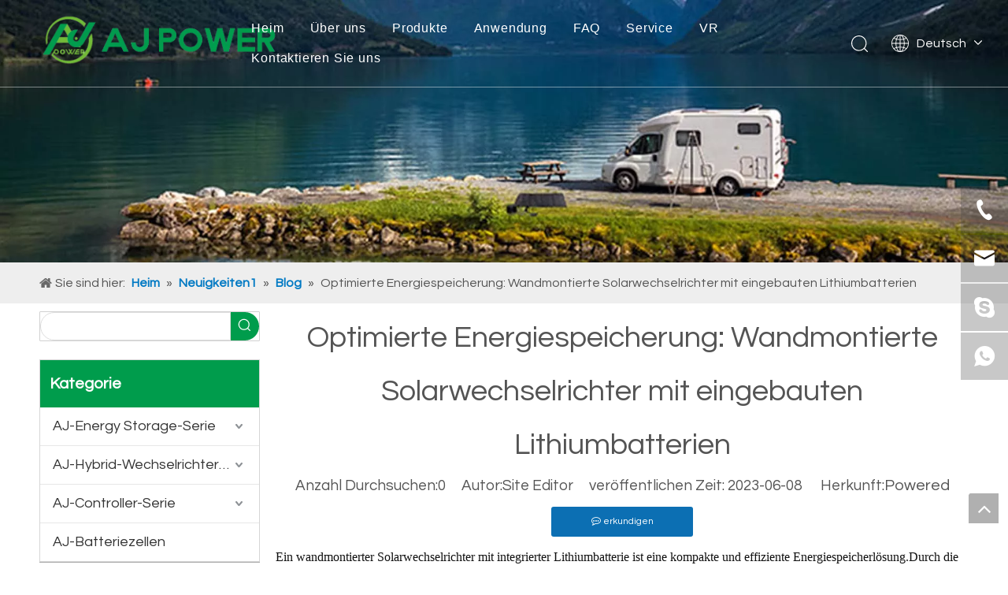

--- FILE ---
content_type: text/html;charset=utf-8
request_url: https://de.ajpowerstation.com/streamlining-energy-storagewall-mounted-solar-inverters-with-inbuilt-lithium-batteries
body_size: 45635
content:
<!DOCTYPE html> <html lang="de" prefix="og: http://ogp.me/ns#" style="height: auto;"> <head> <link rel="preconnect" href="https://iororwxhoqkpli5p-static.ldycdn.com"/> <link rel="preconnect" href="https://rnrorwxhoqkpli5p-static.ldycdn.com"/> <link rel="preconnect" href="https://jqrorwxhoqkpli5p-static.ldycdn.com"/><script>document.write=function(e){documentWrite(document.currentScript,e)};function documentWrite(documenturrentScript,e){var i=document.createElement("span");i.innerHTML=e;var o=i.querySelectorAll("script");if(o.length)o.forEach(function(t){if(t.src&&t.src!=""){var script=document.createElement("script");script.src=t.src;document.body.appendChild(script)}});document.body.appendChild(i)}
window.onloadHack=function(func){if(!!!func||typeof func!=="function")return;if(document.readyState==="complete")func();else if(window.addEventListener)window.addEventListener("load",func,false);else if(window.attachEvent)window.attachEvent("onload",func,false)};</script> <title>Optimierte Energiespeicherung: Wandmontierte Solarwechselrichter mit eingebauten Lithiumbatterien – AJ POWER CO.,LTD.</title> <meta name="keywords" content="Optimierung der Energiespeicherung,Energiespeicherung,AJPOWER,Wandmontierte Solarwechselrichter,Solarwechselrichter"/> <meta name="description" content="Optimierte Energiespeicherung: Wandmontierte Solarwechselrichter mit eingebauten Lithiumbatterien, AJ POWER CO.,LTD."/> <link data-type="dns-prefetch" data-domain="jqrorwxhoqkpli5p-static.ldycdn.com" rel="dns-prefetch" href="//jqrorwxhoqkpli5p-static.ldycdn.com"> <link data-type="dns-prefetch" data-domain="iororwxhoqkpli5p-static.ldycdn.com" rel="dns-prefetch" href="//iororwxhoqkpli5p-static.ldycdn.com"> <link data-type="dns-prefetch" data-domain="rnrorwxhoqkpli5p-static.ldycdn.com" rel="dns-prefetch" href="//rnrorwxhoqkpli5p-static.ldycdn.com"> <link rel="canonical" href="https://de.ajpowerstation.com/streamlining-energy-storagewall-mounted-solar-inverters-with-inbuilt-lithium-batteries"/> <link rel="alternate" hreflang="ar" href="https://sa.ajpowerstation.com/streamlining-energy-storagewall-mounted-solar-inverters-with-inbuilt-lithium-batteries"/> <link rel="alternate" hreflang="de" href="https://de.ajpowerstation.com/streamlining-energy-storagewall-mounted-solar-inverters-with-inbuilt-lithium-batteries"/> <link rel="alternate" hreflang="en" href="https://www.ajpowerstation.com/streamlining-energy-storagewall-mounted-solar-inverters-with-inbuilt-lithium-batteries"/> <link rel="alternate" hreflang="fr" href="https://fr.ajpowerstation.com/streamlining-energy-storagewall-mounted-solar-inverters-with-inbuilt-lithium-batteries"/> <link rel="alternate" hreflang="ro" href="http://ro-site71375785.tw.ldyjz.com/streamlining-energy-storagewall-mounted-solar-inverters-with-inbuilt-lithium-batteries"/> <link rel="alternate" hreflang="es" href="https://es.ajpowerstation.com/streamlining-energy-storagewall-mounted-solar-inverters-with-inbuilt-lithium-batteries"/> <meta http-equiv="X-UA-Compatible" content="IE=edge"/> <meta name="renderer" content="webkit"/> <meta http-equiv="Content-Type" content="text/html; charset=utf-8"/> <meta name="viewport" content="width=device-width, initial-scale=1, user-scalable=no"/> <link href="https://iororwxhoqkpli5p-static.ldycdn.com/cloud/loBpnKkmjnSRnkiirnljjo/1.jpg" as="image" rel="preload" fetchpriority="high"/> <link rel="icon" href="//iororwxhoqkpli5p-static.ldycdn.com/cloud/loBpnKkmjnSRnkripjiijo/favicon.ico"> <link rel="preload" type="text/css" as="style" href="//iororwxhoqkpli5p-static.ldycdn.com/concat/ykilKBvc00RfiSoqmniormimkrl/static/assets/style/bootstrap/cus.bootstrap.grid.system.css,/static/assets/style/fontAwesome/4.7.0/css/font-awesome.css,/static/assets/style/iconfont/iconfont.css,/static/assets/widget/script/plugins/gallery/colorbox/colorbox.css,/static/assets/style/bootstrap/cus.bootstrap.grid.system.split.css,/static/assets/widget/script/plugins/picture/animate.css,/static/assets/widget/style/component/pictureNew/widget_setting_description/picture.description.css,/static/assets/widget/style/component/pictureNew/public/public.css,/static/assets/widget/style/component/graphic/graphic.css,/static/assets/widget/script/plugins/tooltipster/css/tooltipster.css,/static/assets/widget/style/component/follow/widget_setting_iconSize/iconSize32.css,/static/assets/widget/style/component/follow/public/public.css,/static/assets/widget/style/component/onlineService/public/public.css,/static/assets/widget/style/component/onlineService/widget_setting_showStyle/float.css" onload="this.onload=null;this.rel='stylesheet'"/> <link rel="preload" type="text/css" as="style" href="//rnrorwxhoqkpli5p-static.ldycdn.com/concat/5mikKBc3v1RgiSoqmniormimkrl/static/assets/widget/style/component/onlineService/widget_setting_showStyle/style11.css,/static/assets/widget/style/component/separator/separator.css" onload="this.onload=null;this.rel='stylesheet'"/> <link rel="stylesheet" type="text/css" href="//iororwxhoqkpli5p-static.ldycdn.com/concat/ykilKBvc00RfiSoqmniormimkrl/static/assets/style/bootstrap/cus.bootstrap.grid.system.css,/static/assets/style/fontAwesome/4.7.0/css/font-awesome.css,/static/assets/style/iconfont/iconfont.css,/static/assets/widget/script/plugins/gallery/colorbox/colorbox.css,/static/assets/style/bootstrap/cus.bootstrap.grid.system.split.css,/static/assets/widget/script/plugins/picture/animate.css,/static/assets/widget/style/component/pictureNew/widget_setting_description/picture.description.css,/static/assets/widget/style/component/pictureNew/public/public.css,/static/assets/widget/style/component/graphic/graphic.css,/static/assets/widget/script/plugins/tooltipster/css/tooltipster.css,/static/assets/widget/style/component/follow/widget_setting_iconSize/iconSize32.css,/static/assets/widget/style/component/follow/public/public.css,/static/assets/widget/style/component/onlineService/public/public.css,/static/assets/widget/style/component/onlineService/widget_setting_showStyle/float.css"/> <link rel="stylesheet" type="text/css" href="//rnrorwxhoqkpli5p-static.ldycdn.com/concat/5mikKBc3v1RgiSoqmniormimkrl/static/assets/widget/style/component/onlineService/widget_setting_showStyle/style11.css,/static/assets/widget/style/component/separator/separator.css"/> <link rel="preload" type="text/css" as="style" href="//rnrorwxhoqkpli5p-static.ldycdn.com/concat/jlinKBc8vuSRqipoqlrimpnnak/develop/fIpUAfKpOHmE-umpKUAOFISeE-GvUApKfKKUAU-jjBqrKljnrqiniqlplj-jjBqrKljnrqiniqlqnj/style.css,/develop/fIpUAfKpOHmE-mmAKUpEFnTft-GvUApKfKKUAU-jkBqrKjjriqikinlpni-jjBqrKljnrqiniqlqnj/lang.css,/static/assets/widget/style/component/position/position.css,/static/assets/widget/style/component/prodSearchNew/prodSearchNew.css,/static/assets/widget/style/component/prodsearch/prodsearch.css,/static/assets/widget/style/component/prodGroupCategory/prodGroupCategory.css,/static/assets/widget/style/component/articlecategory/slightsubmenu.css,/static/assets/widget/style/component/prodGroupCategory/proGroupCategoryFix.css,/develop/WpAUKfpfNoQZ-mGKpAUkVebQO-GvUApKfKKUAU-jkBqrKjjqrlimrpniri-jkBqrKnjirijrilknnr/default_style.css,/develop/WpAUKfpfNoQZ-qofKUpkLJQcO-GvUApKfKKUAU-jiBqrKjjqrlimrpnmrj-jkBqrKnjirijrilknnr/default_center.css,/static/assets/widget/style/component/form/form.css,/static/assets/widget/script/plugins/form/select2.css,/static/assets/widget/style/component/inquire/inquire.css" onload="this.onload=null;this.rel='stylesheet'"/> <link rel="preload" type="text/css" as="style" href="//jqrorwxhoqkpli5p-static.ldycdn.com/concat/5oilKBaf87RaiSoqlpiqprnmjnl/static/assets/widget/script/plugins/air-datepicker/css/datepicker.css,/static/assets/widget/style/component/articledetail/articledetail.css,/static/assets/widget/style/component/tiptap_richText/tiptap_richText.css,/static/assets/widget/style/component/quicknavigation/quicknavigation.css" onload="this.onload=null;this.rel='stylesheet'"/> <link rel="stylesheet" type="text/css" href="//rnrorwxhoqkpli5p-static.ldycdn.com/concat/jlinKBc8vuSRqipoqlrimpnnak/develop/fIpUAfKpOHmE-umpKUAOFISeE-GvUApKfKKUAU-jjBqrKljnrqiniqlplj-jjBqrKljnrqiniqlqnj/style.css,/develop/fIpUAfKpOHmE-mmAKUpEFnTft-GvUApKfKKUAU-jkBqrKjjriqikinlpni-jjBqrKljnrqiniqlqnj/lang.css,/static/assets/widget/style/component/position/position.css,/static/assets/widget/style/component/prodSearchNew/prodSearchNew.css,/static/assets/widget/style/component/prodsearch/prodsearch.css,/static/assets/widget/style/component/prodGroupCategory/prodGroupCategory.css,/static/assets/widget/style/component/articlecategory/slightsubmenu.css,/static/assets/widget/style/component/prodGroupCategory/proGroupCategoryFix.css,/develop/WpAUKfpfNoQZ-mGKpAUkVebQO-GvUApKfKKUAU-jkBqrKjjqrlimrpniri-jkBqrKnjirijrilknnr/default_style.css,/develop/WpAUKfpfNoQZ-qofKUpkLJQcO-GvUApKfKKUAU-jiBqrKjjqrlimrpnmrj-jkBqrKnjirijrilknnr/default_center.css,/static/assets/widget/style/component/form/form.css,/static/assets/widget/script/plugins/form/select2.css,/static/assets/widget/style/component/inquire/inquire.css"/> <link rel="stylesheet" type="text/css" href="//jqrorwxhoqkpli5p-static.ldycdn.com/concat/5oilKBaf87RaiSoqlpiqprnmjnl/static/assets/widget/script/plugins/air-datepicker/css/datepicker.css,/static/assets/widget/style/component/articledetail/articledetail.css,/static/assets/widget/style/component/tiptap_richText/tiptap_richText.css,/static/assets/widget/style/component/quicknavigation/quicknavigation.css"/> <style>.siteblocks-container .backstage-blocksEditor-wrap[data-blockseditor-type="phoenix_blocks_text"] *{font-family:inherit;font-size:inherit;line-height:inherit;font-weight:inherit;color:inherit;text-align:inherit}.siteblocks-container .backstage-blocksEditor-wrap[data-blockseditor-type="phoenix_blocks_text"] strong{font-weight:bold}</style> <style>@media(min-width:990px){[data-type="rows"][data-level="rows"]{display:flex}}</style> <style id="speed3DefaultStyle">@supports not(aspect-ratio:1/1){.prodlist-wrap li .prodlist-cell{position:relative;padding-top:100%;width:100%}.prodlist-lists-style-13 .prod_img_a_t13,.prodlist-lists-style-12 .prod_img_a_t12,.prodlist-lists-style-nophoto-11 .prod_img_a_t12{position:unset !important;min-height:unset !important}.prodlist-wrap li .prodlist-picbox img{position:absolute;width:100%;left:0;top:0}}.piclist360 .prodlist-pic4-3 li .prodlist-display{max-width:100%}@media(max-width:600px){.prodlist-fix-num li{width:50% !important}}</style> <template id="appdStylePlace"></template> <link href="//jqrorwxhoqkpli5p-static.ldycdn.com/theme/jrjmKBmnnkRjjSmnnkRjqSpoikRlqSSRrjljorqrkinilkr/style/style.css" type="text/css" rel="preload" as="style" onload="this.onload=null;this.rel='stylesheet'" data-theme="true"/> <link href="//jqrorwxhoqkpli5p-static.ldycdn.com/theme/jrjmKBmnnkRjjSmnnkRjqSpoikRlqSSRrjljorqrkinilkr/style/style.css" type="text/css" rel="stylesheet"/> <style guid='u_4e18f5a4369c4afba6a78a1b436bb8be' emptyRender='true' placeholder='true' type='text/css'></style> <link href="//rnrorwxhoqkpli5p-static.ldycdn.com/site-res/rikqKBmnnkRjqSpoikRlkSrnojloRliSjpponiRljSjrinijiqrqjoRniSoqmnjopkrnrrSRjl.css?1765961909103" rel="preload" as="style" onload="this.onload=null;this.rel='stylesheet'" data-extStyle="true" type="text/css" data-extAttr="20251217170625"/> <link href="//rnrorwxhoqkpli5p-static.ldycdn.com/site-res/rikqKBmnnkRjqSpoikRlkSrnojloRliSjpponiRljSjrinijiqrqjoRniSoqmnjopkrnrrSRjl.css?1765961909103" data-extAttr="20251217170625" type="text/css" rel="stylesheet"/> <template data-js-type='style_respond' data-type='inlineStyle'></template><template data-js-type='style_head' data-type='inlineStyle'><style guid='2ce00b57-9d8e-412a-83ef-a63dcceee3dd' pm_pageStaticHack='' jumpName='head' pm_styles='head' type='text/css'>.sitewidget-prodCategory-20240528144106.category-default-simple .sitewidget-bd>ul>li>a{font-size:18px;line-height:48px;color:#333}.sitewidget-prodCategory-20240528144106.category-default-simple .sitewidget-bd>ul>li>span{top:12px}.sitewidget-prodCategory-20240528144106.category-default-gray .sitewidget-bd>ul>li>span{right:16px}.sitewidget-prodCategory-20240528144106.category-default-simple .sitewidget-bd>ul>li>a:hover{color:#009c4c}.sitewidget-prodCategory-20240528144106.category-default-simple i.list-mid-dot{top:21px;background:#333}.sitewidget-prodCategory-20240528144106.category-default-simple .sitewidget-bd>ul>li>a:hover+i.list-mid-dot{background:#009c4c}.sitewidget-prodCategory-20240528144106.category-default-simple .sitewidget-bd li.on>a{color:#2aa7ea !important}.sitewidget-prodCategory-20240528144106.category-default-simple .sitewidget-bd>ul>li.on>a+i.list-mid-dot{background:#2aa7ea}.sitewidget-form-20240528155545 #formsubmit{pointer-events:none}.sitewidget-form-20240528155545 #formsubmit.releaseClick{pointer-events:unset}.sitewidget-form-20240528155545 .form-horizontal input,.sitewidget-form-20240528155545 .form-horizontal span:not(.select2-selection--single),.sitewidget-form-20240528155545 .form-horizontal label,.sitewidget-form-20240528155545 .form-horizontal .form-builder button{height:20px !important;line-height:20px !important}.sitewidget-form-20240528155545 .uploadBtn{padding:4px 15px !important;height:20px !important;line-height:20px !important}.sitewidget-form-20240528155545 select,.sitewidget-form-20240528155545 input[type="text"],.sitewidget-form-20240528155545 input[type="password"],.sitewidget-form-20240528155545 input[type="datetime"],.sitewidget-form-20240528155545 input[type="datetime-local"],.sitewidget-form-20240528155545 input[type="date"],.sitewidget-form-20240528155545 input[type="month"],.sitewidget-form-20240528155545 input[type="time"],.sitewidget-form-20240528155545 input[type="week"],.sitewidget-form-20240528155545 input[type="number"],.sitewidget-form-20240528155545 input[type="email"],.sitewidget-form-20240528155545 input[type="url"],.sitewidget-form-20240528155545 input[type="search"],.sitewidget-form-20240528155545 input[type="tel"],.sitewidget-form-20240528155545 input[type="color"],.sitewidget-form-20240528155545 .uneditable-input{height:20px !important}.sitewidget-form-20240528155545.sitewidget-inquire .control-group .controls .select2-container .select2-selection--single .select2-selection__rendered{height:20px !important;line-height:20px !important}.sitewidget-form-20240528155545 textarea.cus-message-input{min-height:20px !important}.sitewidget-form-20240528155545 .add-on,.sitewidget-form-20240528155545 .add-on{height:20px !important;line-height:20px !important}.sitewidget-form-20240528155545 textarea,.sitewidget-form-20240528155545 input[type="text"],.sitewidget-form-20240528155545 input[type="password"],.sitewidget-form-20240528155545 input[type="datetime"],.sitewidget-form-20240528155545 input[type="datetime-local"],.sitewidget-form-20240528155545 input[type="date"],.sitewidget-form-20240528155545 input[type="month"],.sitewidget-form-20240528155545 input[type="time"],.sitewidget-form-20240528155545 input[type="week"],.sitewidget-form-20240528155545 input[type="number"],.sitewidget-form-20240528155545 input[type="email"],.sitewidget-form-20240528155545 input[type="url"],.sitewidget-form-20240528155545 input[type="search"],.sitewidget-form-20240528155545 input[type="tel"],.sitewidget-form-20240528155545 input[type="color"],.sitewidget-form-20240528155545 .uneditable-input{box-shadow:none}.sitewidget-form-20240528155545 .control-group .multiple-select{height:20px !important}.sitewidget-form-20240528155545 .input-valid-bg{background:#ffece8 !important;outline:0}.sitewidget-form-20240528155545 .input-valid-bg:focus{background:#fff !important;border:1px solid #f53f3f !important}.sitewidget-form-20240528155545 .submitGroup .controls{text-align:left}.sitewidget-form-20240528155545 .multiple-parent input[type='checkbox']+label:before{content:"";display:inline-block;width:12px;height:12px;border:1px solid #888;border-radius:3px;margin-right:6px;margin-left:6px;transition-duration:.2s}.sitewidget-form-20240528155545 .multiple-parent input[type='checkbox']:checked+label:before{width:50%;border-color:#888;border-left-color:transparent;border-top-color:transparent;-webkit-transform:rotate(45deg) translate(1px,-4px);transform:rotate(45deg) translate(1px,-4px);margin-right:12px;width:6px}.sitewidget-form-20240528155545 .multiple-parent input[type="checkbox"]{display:none}.sitewidget-form-20240528155545 .multiple-parent{display:none;width:100%}.sitewidget-form-20240528155545 .multiple-parent ul{list-style:none;width:100%;text-align:left;border-radius:4px;padding:10px 5px;box-sizing:border-box;height:auto;overflow-x:hidden;overflow-y:scroll;box-shadow:0 4px 5px 0 rgb(0 0 0 / 14%),0 1px 10px 0 rgb(0 0 0 / 12%),0 2px 4px -1px rgb(0 0 0 / 30%);background-color:#fff;margin:2px 0 0 0;border:1px solid #ccc;box-shadow:1px 1px 2px rgb(0 0 0 / 10%) inset}.sitewidget-form-20240528155545 .multiple-parent ul::-webkit-scrollbar{width:2px;height:4px}.sitewidget-form-20240528155545 .multiple-parent ul::-webkit-scrollbar-thumb{border-radius:5px;-webkit-box-shadow:inset 0 0 5px rgba(0,0,0,0.2);background:#4e9e97}.sitewidget-form-20240528155545 .multiple-parent ul::-webkit-scrollbar-track{-webkit-box-shadow:inset 0 0 5px rgba(0,0,0,0.2);border-radius:0;background:rgba(202,202,202,0.23)}.sitewidget-form-20240528155545 .multiple-select{width:100%;height:auto;min-height:40px;line-height:40px;border-radius:4px;padding-right:10px;padding-left:10px;box-sizing:border-box;overflow:hidden;background-size:auto 80%;border:1px solid #ccc;box-shadow:1px 1px 2px rgb(0 0 0 / 10%) inset;background-color:#fff;position:relative}.sitewidget-form-20240528155545 .multiple-select:after{content:'';position:absolute;top:50%;right:6px;width:0;height:0;border:8px solid transparent;border-top-color:#888;transform:translateY(calc(-50% + 4px));cursor:pointer}.sitewidget-form-20240528155545 .multiple-select span{line-height:28px;color:#666}.sitewidget-form-20240528155545 .multiple-parent label{color:#333;display:inline-flex;align-items:center;height:30px;line-height:22px;padding:0}.sitewidget-form-20240528155545 .select-content{display:inline-block;border-radius:4px;line-height:23px;margin:2px 2px 0 2px;padding:0 3px;border:1px solid #888;height:auto}.sitewidget-form-20240528155545 .select-delete{cursor:pointer}.sitewidget-form-20240528155545 select[multiple]{display:none}.sitewidget-articleDetail-20160420105106 .articleDetail-container .articledetail-title a.articledetail-inquiry-btn{display:inline-block;margin:0;padding:0;text-align:center;width:180px;height:38px;line-height:38px;background:#0c6fb3;color:#fff}.sitewidget-articleDetail-20160420105106 .articleDetail-container .articledetail-title a.articledetail-inquiry-btn .inquire-icon{width:22px;height:22px;display:inline-block;position:relative;top:50%;transform:translateY(-50%);background:url([data-uri]) center center no-repeat}</style></template><template data-js-type='style_respond' data-type='inlineStyle'></template><template data-js-type='style_head' data-type='inlineStyle'></template><script data-ignoreMinify="true">
	function loadInlineStyle(){
		var allInlineStyle = document.querySelectorAll("template[data-type='inlineStyle']");
		var length = document.querySelectorAll("template[data-type='inlineStyle']").length;
		for(var i = 0;i < length;i++){
			var style = allInlineStyle[i].innerHTML;
			allInlineStyle[i].outerHTML = style;
		}
	}
loadInlineStyle();
</script> <link rel='preload' as='style' onload='this.onload=null;this.rel="stylesheet"' href='https://fonts.googleapis.com/css?family=Questrial&display=swap' data-type='1' type='text/css' media='all'/> <script type="text/javascript" data-src="//iororwxhoqkpli5p-static.ldycdn.com/static/t-niBmBKqKgwsxzo7r/assets/script/jquery-1.11.0.concat.js"></script> <script type="text/javascript" data-src="//ld-analytics.ldycdn.com/jninKBpoikRlrSSRRQRilSiqlnqr/ltm-web.js?v=1765962385000"></script><script type="text/x-delay-ids" data-type="delayIds" data-device="pc" data-xtype="0" data-delayIds='[369303504,369304434,369304384,369298624,369304374,369304404,369298314,369304394,369304954,369304424,369304414,369304364,369303234,369303174,369303204,369304584,369303144,369303214,369303154,369304594,369303184,369303124,369303194,369303224,369303134,369303164,369304444]'></script> <script guid='33ef1bc0-aec3-40e5-9a9c-8f8ab64169b9' pm_pageStaticHack='true' jumpName='head' pm_scripts='head' type='text/javascript'>try{(function(window,undefined){var phoenixSite=window.phoenixSite||(window.phoenixSite={});phoenixSite.lanEdition="DE_DE";var page=phoenixSite.page||(phoenixSite.page={});page.cdnUrl="//rnrorwxhoqkpli5p-static.ldycdn.com";page.siteUrl="https://de.ajpowerstation.com";page.lanEdition=phoenixSite.lanEdition;page._menu_prefix="";page._menu_trans_flag="";page._captcha_domain_prefix="captcha.c";page._pId="kuUfskKrbvjZ";phoenixSite._sViewMode="true";phoenixSite._templateSupport="false";phoenixSite._singlePublish=
"false"})(this)}catch(e){try{console&&console.log&&console.log(e)}catch(e){}};</script> <meta name="google-site-verification" content="tH0Vtvvj33IRxJ0bughGZf8UZWVDBm7Frmx9Y33s-3Y"/> <script id='u_85d3e5991c8b4cb99641bd468949ebd6' guid='u_85d3e5991c8b4cb99641bd468949ebd6' pm_script='init_top' type='text/javascript'>try{(function(window,undefined){var datalazyloadDefaultOptions=window.datalazyloadDefaultOptions||(window.datalazyloadDefaultOptions={});datalazyloadDefaultOptions["version"]="3.0.0";datalazyloadDefaultOptions["isMobileViewer"]="false";datalazyloadDefaultOptions["hasCLSOptimizeAuth"]="false";datalazyloadDefaultOptions["_version"]="3.0.0";datalazyloadDefaultOptions["isPcOptViewer"]="false"})(this);(function(window,undefined){window.__ph_optSet__='{"loadImgType":"0","isOpenFlagUA":true,"v30NewMode":"1","docReqType":"0","docDecrease":"1","docCallback":"1","idsVer":"1"}'})(this)}catch(e){try{console&&
console.log&&console.log(e)}catch(e){}};</script> <script id='u_d8dc8525732c4e3d9f6d3da60d9c76df' guid='u_d8dc8525732c4e3d9f6d3da60d9c76df' type='text/javascript'>try{var thisUrl=location.host;var referUrl=document.referrer;if(referUrl.indexOf(thisUrl)==-1)localStorage.setItem("landedPage",document.URL)}catch(e){try{console&&console.log&&console.log(e)}catch(e){}};</script> </head> <body class=" frontend-body-canvas "> <div id='backstage-headArea' headFlag='1'><div class="siteblocks-setting-wrap fIpUAfKpOHmE_20240517154757 siteblocks-VZUfAKpUFqRO-20240525140715" id="siteblocks-setting-wrap-nPUDleiANkKE" data-settingId="nPUDleiANkKE" data-versionNo="20240517154757" data-level="rows" data-type="siteblocks" data-mobileBg="true" data-classAttr="siteblocks-VZUfAKpUFqRO-20240525140715" data-appId="4774" data-encodeAppId="fIpUAfKpOHmE" data-purchased="true" data-hide-node=""> <div class="siteblocks-container" style='background-color: rgba(255, 255, 255, 0);' data-module-radio="" data-module-width=""> <style styleDefault-block="true">@media(max-width:900px){.sq_header_1 .sq_nav_1,.sq_header_1 .sq_right_1 .sq_search_1 .serach .search-wrap .search-input>input,.sq_header_1 .sq_right_1 .sq_search_1 .serach .search-wrap .search-input>button,.sq_header_1 .sq_right_1 .sq_language_1 .lang-show-word span img:nth-of-type(1),.sq_header_1 .sq_right_1 .sq_language_1 .langBar .lang-list,.sq_header_3 .sq_nav_menu .fa-close{display:none !important}.sq_header_1{position:fixed;width:100%;top:0;left:0;z-index:1000;display:flex;align-items:center;justify-content:space-between;transition:all .5s ease,background-color .3s ease-out;border-bottom:solid 1px rgba(255,255,255,0.45);height:80px}.sq_header_1 .sq_icon_1 .sq_icon_img img{height:40px;transition:all .5s ease,background-color .3s ease-out;margin-left:10px;margin-right:20px;max-width:155px}.sq_header_1 .sq_right_1{width:170px;display:flex;align-items:center;height:110px;transition:all .5s ease,background-color .3s ease-out}.sq_header_1 .sq_right_1 .sq_search_1{display:inline-block}.sq_header_1 .sq_right_1 .sq_search_1 .serach .search-wrap .search-input{display:flex;position:relative;align-items:center}sq_header_1 .sq_right_1 .sq_search_1 .serach .search-wrap .search-input>img{width:22px;height:22px;transform:translateY(2px);margin-right:0;cursor:pointer;margin-left:20px;margin-top:-3px}.sq_header_1 .sq_right_1 .sq_language_1{display:inline-block;margin-left:5px}.sq_header_1 .sq_right_1 .sq_language_1 .langBar{position:relative}.sq_header_1 .sq_right_1 .sq_language_1 .lang-show-word{display:flex;align-items:center}.sq_header_1 .sq_right_1 .sq_language_1 .lang-show-word .sq_language_span{cursor:pointer;height:30px;transition:ease-in-out .5s;display:flex;align-items:center;justify-content:center;border-top-left-radius:6px;border-top-right-radius:6px;border:1px solid transparent;width:80px;color:#fff;font-size:14px}.sq_header_1 .sq_right_1 .sq_language_1 .lang-show-word .sq_language_span>img:nth-of-type(2){width:12px;margin-left:10px;cursor:pointer;transition:all .5s ease}.sq_header_1 .sq_right_1 .sq_language_1 .lang-show-word .sq_language_span>div:nth-child(1){display:none !important}.sq_header_1 .sq_right_1 .sq_language_1 .lang-show-word .sq_language_span div:nth-child(3){margin-top:2px !important;margin-left:8px !important}.sq_header_1 .sq_nav_menu{margin-left:10px}.sq_header_1 .sq_right_1 .sq_search_1 .serach .search-wrap .search-input>img{width:22px;height:22px;transform:translateY(2px);margin-right:0;margin-left:20px;margin-top:-3px}}</style> <style>.sq_header_1{display:flex;align-items:center;justify-content:space-between}@media screen and (max-width:500px){.sq_header_1 .sq_right_1 .sq_language_1{margin-left:5px}.sq_header_1 .sq_icon_1 .sq_icon_img img{height:40px}.sq_header_1 .sq_right_1 .sq_search_1 .serach .search-wrap .search-input>img{width:22px;height:22px}}.sq_header_1 .sq_right_1 .sq_language_1 .lang-show-word .sq_language_span>img:nth-of-type(2){width:12px}@media(max-width:768px){.sq_header_1 .sq_right_1 .sq_language_1 .lang-show-word .sq_language_span{color:#fff}.sq_header_1 .sq_right_1 .sq_language_1 .lang-show-word .sq_language_span{border:1px solid transparent}.sq_header_1 .sq_right_1 .sq_language_1 .lang-show-word span img:nth-of-type(1){display:none}div .sq_header_2 .sq_nav_1{display:none !important}.fa-close{display:none}.sq_right_1{width:170px}}.sq_header_1 .sq_right_1 .sq_search_1 .serach .search-wrap .search-input>input{position:absolute;left:-100px;border:0;height:30px;border-radius:40px;text-indent:10px;outline:0;transition:ease-in-out .5s;margin-top:1px;transform:scale3d(0,0,0);width:190px}</style> <style>.sq_header_1{position:fixed;width:100%;top:0;left:0;z-index:1000}#siteblocks-setting-wrap-nPUDleiANkKE .sq_header_1 .sq_nav_1 .navigation ul li>.sub>ul>li>a{color:#000}#siteblocks-setting-wrap-nPUDleiANkKE .sq_header_1 .sq_nav_1 .navigation ul li>.sub>ul>li>ul>li>a{color:#000}#siteblocks-setting-wrap-nPUDleiANkKE .sq_header_1 .sq_nav_1 .navigation ul li>.sub>ul>li{border-color:#000}#siteblocks-setting-wrap-nPUDleiANkKE .sq_header_1 .lang-list li a{color:#000}#siteblocks-setting-wrap-nPUDleiANkKE .sq_header_3 .sq_nav_1 .navigation ul li a{color:#000}#siteblocks-setting-wrap-nPUDleiANkKE .sq_header_3 .sq_nav_1 .navigation ul li .fa.fa-angle-down{color:#000}#siteblocks-setting-wrap-nPUDleiANkKE .sq_header_1_screen{background-color:#000 !important}#siteblocks-setting-wrap-nPUDleiANkKE .sq_header_1 .sq_nav_1 .navigation ul li .sub ul li:hover a:before{background:#000}#siteblocks-setting-wrap-nPUDleiANkKE .sq_header_1{background-color:rgba(255,255,255,0)}@media(max-width:900px){#siteblocks-setting-wrap-nPUDleiANkKE .sq_header4774{height:110px}#siteblocks-setting-wrap-nPUDleiANkKE .sq_header_1_screen{opacity:inherit}#siteblocks-setting-wrap-nPUDleiANkKE .sq_header_3 .sq_nav_1{background:#000}#siteblocks-setting-wrap-nPUDleiANkKE .sq_header_3 .sq_nav_1 .blockNavBar{margin-bottom:100px}#siteblocks-setting-wrap-nPUDleiANkKE .sq_nav_1 .navigation ul li a,#siteblocks-setting-wrap-nPUDleiANkKE .sq_header_3 .sq_nav_1 .navigation ul li .fa.fa-angle-down{color:#fff !important}}@media(max-width:500px){#siteblocks-setting-wrap-nPUDleiANkKE .sq_header4774{height:80px}}</style> <style>.sq_header4774 svg{fill:currentColor}.sq_header4774 .fa-close:before,.sq_header4774 .fa-bars:before,.sq_header4774 .fa-angle-down:before{display:none}</style> <div class="sq_header4774"> <div class="sq_header_1 sq_header_2 has_blockHeadFixed"> <i data-blocksetting-color="{'color':'colorVal-1-rgb(0, 0, 0)'}" style="display:none;"></i> <div class="sq_icon_1"> <div class="backstage-blocksEditor-wrap sq_icon_img" data-wrap-type="1" data-storage="0" data-blocksEditor-type="phoenix_blocks_image" data-auto_uuid=86874d83-95a2-47cb-a65f-221914211856><div data-suggest_width="200" data-suggest_height="66" class="backstage-componet"> <div class="backstage-componet-bd" data-setting-base64="eyJzdW1UeXBlIjoiMCIsImxpbmtUeXBlIjoiMCIsInNlbGVjdGVkUGFnZUlkIjoiY0FwS2lQZkNHd1VqIiwiaXNPcGVuTmV3IjpmYWxzZSwibmVlZE5vRm9sbG93IjpmYWxzZSwibGlua1Nob3dUZXh0Ijoi56uZ5YaF6aG16Z2iIC0gSG9tZSJ9"> <a class="blocks-image" href="/index.html"> <picture> <source media="(max-width:768px)" srcset=""></source> <img src="//iororwxhoqkpli5p-static.ldycdn.com/cloud/liBpnKkmjnSRnkqjqmpnjm/logo.png" alt="" title=""/> </picture></a> </div> </div></div> </div> <div class="sq_nav_1" style="display:none;"> <div class="backstage-blocksEditor-wrap navigation" data-wrap-type="1" data-relate-appId="MRAUpfKKpsgB" data-storage="1" data-blocksEditor-type="phoenix_blocks_navigation" data-auto_uuid=51ec34b4-b1b8-4140-be57-7510cf7005e3> <ul class="blockNavBar fix"> <li id="parent_0"> <a class="" id="31412204" target="_self" href="/" data-currentIndex=""> Heim </a> </li> <li id="parent_1"> <a class="" id="31412194" target="_self" href="/about-us" data-currentIndex=""> Über uns </a> </li> <li id="parent_2"> <a class="" id="31412124" target="_self" href="/Products" data-currentIndex=""> Produkte </a> <i class="fa fa-angle-down icon " style="margin-top:15px"> <svg t="1643443690013" class="icon" viewBox="0 0 1820 1024" version="1.1" xmlns="http://www.w3.org/2000/svg" p-id="5021" width="12" height="12"><path d="M33.655019 33.001942a113.776261 113.776261 0 0 1 150.184664-8.874548l10.808745 9.44343 710.760301 715.65268L1626.52267 33.001942a113.776261 113.776261 0 0 1 150.184664-8.874548l10.808745 9.44343a113.776261 113.776261 0 0 1 8.874548 150.184664l-9.44343 10.808744-801.895085 796.433826a113.776261 113.776261 0 0 1-150.184665 8.874548l-10.808744-9.44343-790.972565-796.433825A113.776261 113.776261 0 0 1 33.655019 33.001942z" p-id="5022"></path></svg> </i> <div class="sub" style="z-index:10"> <ul class="subUl"> <li> <a class="" data-currentIndex="" rel="" href="/aj-energy-storage-series"> AJ-Batterieserie </a> <i class="icon fa fa-angle-down" style="margin-top:7px"> <svg t="1643443690013" class="icon" viewBox="0 0 1820 1024" version="1.1" xmlns="http://www.w3.org/2000/svg" p-id="5021" width="12" height="12"><path d="M33.655019 33.001942a113.776261 113.776261 0 0 1 150.184664-8.874548l10.808745 9.44343 710.760301 715.65268L1626.52267 33.001942a113.776261 113.776261 0 0 1 150.184664-8.874548l10.808745 9.44343a113.776261 113.776261 0 0 1 8.874548 150.184664l-9.44343 10.808744-801.895085 796.433826a113.776261 113.776261 0 0 1-150.184665 8.874548l-10.808744-9.44343-790.972565-796.433825A113.776261 113.776261 0 0 1 33.655019 33.001942z" p-id="5022"></path></svg> </i> <ul class="sub-nav"> <li class="" data-visible="1"> <a id="nav_31412174" class="sitewidget-sub-nav " target="_self" rel="" data-currentIndex='' href="/aj-home-energy-storage"> AJ-Home Energiespeicher </a> </li> <li class="" data-visible="1"> <a id="nav_31412134" class="sitewidget-sub-nav " target="_self" rel="" data-currentIndex='' href="/aj-portable-power-supply"> AJ-tragbares Netzteil </a> </li> <li class="" data-visible="1"> <a id="nav_31412014" class="sitewidget-sub-nav " target="_self" rel="" data-currentIndex='' href="/aj-power-battery"> AJ-Power-Akku </a> </li> </ul> </li> <li> <a class="" data-currentIndex="" rel="" href="/aj-hybrid-inverter-series"> AJ-Solarpanel-Serie </a> <i class="icon fa fa-angle-down" style="margin-top:7px"> <svg t="1643443690013" class="icon" viewBox="0 0 1820 1024" version="1.1" xmlns="http://www.w3.org/2000/svg" p-id="5021" width="12" height="12"><path d="M33.655019 33.001942a113.776261 113.776261 0 0 1 150.184664-8.874548l10.808745 9.44343 710.760301 715.65268L1626.52267 33.001942a113.776261 113.776261 0 0 1 150.184664-8.874548l10.808745 9.44343a113.776261 113.776261 0 0 1 8.874548 150.184664l-9.44343 10.808744-801.895085 796.433826a113.776261 113.776261 0 0 1-150.184665 8.874548l-10.808744-9.44343-790.972565-796.433825A113.776261 113.776261 0 0 1 33.655019 33.001942z" p-id="5022"></path></svg> </i> <ul class="sub-nav"> <li class="" data-visible="1"> <a id="nav_31412114" class="sitewidget-sub-nav " target="_self" rel="" data-currentIndex='' href="/aj-flexible-solar-panels"> AJ-Flexible Solarmodule </a> </li> <li class="" data-visible="1"> <a id="nav_31412104" class="sitewidget-sub-nav " target="_self" rel="" data-currentIndex='' href="/aj-folding-solar-panel"> AJ-Faltbares Solarpanel </a> </li> </ul> </li> <li> <a class="" data-currentIndex="" rel="" href="/aj-controller-series"> AJ-Controller-Serie </a> <i class="icon fa fa-angle-down" style="margin-top:7px"> <svg t="1643443690013" class="icon" viewBox="0 0 1820 1024" version="1.1" xmlns="http://www.w3.org/2000/svg" p-id="5021" width="12" height="12"><path d="M33.655019 33.001942a113.776261 113.776261 0 0 1 150.184664-8.874548l10.808745 9.44343 710.760301 715.65268L1626.52267 33.001942a113.776261 113.776261 0 0 1 150.184664-8.874548l10.808745 9.44343a113.776261 113.776261 0 0 1 8.874548 150.184664l-9.44343 10.808744-801.895085 796.433826a113.776261 113.776261 0 0 1-150.184665 8.874548l-10.808744-9.44343-790.972565-796.433825A113.776261 113.776261 0 0 1 33.655019 33.001942z" p-id="5022"></path></svg> </i> <ul class="sub-nav"> <li class="" data-visible="1"> <a id="nav_31412094" class="sitewidget-sub-nav " target="_self" rel="" data-currentIndex='' href="/aj-mppt"> AJ-MPPT </a> </li> <li class="" data-visible="1"> <a id="nav_31412084" class="sitewidget-sub-nav " target="_self" rel="" data-currentIndex='' href="/aj-booster"> AJ-Booster </a> </li> </ul> </li> <li> <a class="" data-currentIndex="" rel="" href="/aj-battery-cells-1"> AJ-Batteriezellen </a> </li> </ul> </div> </li> <li id="parent_3"> <a class="" id="31412074" target="_self" href="/application" data-currentIndex=""> Anwendung </a> <i class="fa fa-angle-down icon " style="margin-top:15px"> <svg t="1643443690013" class="icon" viewBox="0 0 1820 1024" version="1.1" xmlns="http://www.w3.org/2000/svg" p-id="5021" width="12" height="12"><path d="M33.655019 33.001942a113.776261 113.776261 0 0 1 150.184664-8.874548l10.808745 9.44343 710.760301 715.65268L1626.52267 33.001942a113.776261 113.776261 0 0 1 150.184664-8.874548l10.808745 9.44343a113.776261 113.776261 0 0 1 8.874548 150.184664l-9.44343 10.808744-801.895085 796.433826a113.776261 113.776261 0 0 1-150.184665 8.874548l-10.808744-9.44343-790.972565-796.433825A113.776261 113.776261 0 0 1 33.655019 33.001942z" p-id="5022"></path></svg> </i> <div class="sub" style="z-index:10"> <ul class="subUl"> <li> <a class="" data-currentIndex="" rel="" href="/news"> Nachricht </a> </li> <li> <a class="" data-currentIndex="" rel="" href="/blog"> Blog </a> </li> </ul> </div> </li> <li id="parent_4"> <a class="" id="31412064" target="_self" href="/faq" data-currentIndex=""> FAQ </a> </li> <li id="parent_5"> <a class="" id="31412054" target="_self" href="/service" data-currentIndex=""> Service </a> </li> <li id="parent_6"> <a class="" id="31412024" target="_self" href="/vr" data-currentIndex=""> VR </a> </li> <li id="parent_7"> <a class="" id="31412214" target="_self" href="/contact-us93" data-currentIndex=""> Kontaktieren Sie uns </a> </li> </ul> </div> </div> <div class="sq_right_1"> <div class="sq_search_1"> <div class="backstage-blocksEditor-wrap serach" data-wrap-type="1" data-relate-appId="cdKAUfpMEOkZ" data-storage="1" data-blocksEditor-type="phoenix_blocks_serach" data-auto_uuid=6965358a-95b7-4981-a6f4-215a8d8e5f5f><form action="/phoenix/admin/prod/search" method="get" novalidate> <div class="search-wrap"> <div class="search-input"> <input type="text" class="hide" name="searchValue" id="inputSearch" placeholder='Suche' autocomplete="off"/> <svg t="1642059227095" class="icon" style="color:#fff" viewBox="0 0 1024 1024" version="1.1" xmlns="http://www.w3.org/2000/svg" p-id="4509" width="21" height="21"><path fill="#fff" d="M473.6 0c261.632 0 473.6 214.6816 473.6 479.5392 0 119.296-43.008 228.4032-114.176 312.32l182.528 182.9376c11.1616 11.1616 11.264 29.3888 0.256 40.6528a28.16 28.16 0 0 1-36.2496 3.584l-3.9424-3.3792-182.1184-182.4768a468.6848 468.6848 0 0 1-319.8976 125.952C212.0192 959.0784 0 744.3456 0 479.488 0 214.6816 212.0192 0 473.6 0z m0 57.5488c-230.144 0-416.768 188.928-416.768 421.9904 0 233.0624 186.624 421.9904 416.768 421.9904 230.1952 0 416.768-188.928 416.768-421.9904 0-233.0624-186.5728-421.9904-416.768-421.9904z" p-id="4510"></path></svg> <button type="submit" class="hide"> <svg t="1643440711239" class="icon" viewBox="0 0 1024 1024" version="1.1" xmlns="http://www.w3.org/2000/svg" p-id="4166" width="21" height="21"><path d="M473.6 0c261.632 0 473.6 214.6816 473.6 479.5392 0 119.296-43.008 228.4032-114.176 312.32l182.528 182.9376c11.1616 11.1616 11.264 29.3888 0.256 40.6528a28.16 28.16 0 0 1-36.2496 3.584l-3.9424-3.3792-182.1184-182.4768a468.6848 468.6848 0 0 1-319.8976 125.952C212.0192 959.0784 0 744.3456 0 479.488 0 214.6816 212.0192 0 473.6 0z m0 57.5488c-230.144 0-416.768 188.928-416.768 421.9904 0 233.0624 186.624 421.9904 416.768 421.9904 230.1952 0 416.768-188.928 416.768-421.9904 0-233.0624-186.5728-421.9904-416.768-421.9904z" p-id="4167" fill="#ffffff"></path></svg> </button> </div> </div> </form> <template data-type='js_template' data-settingId='nPUDleiANkKE'><script id='u_972400cbbee743239e1ea6ec3201262e' guid='u_972400cbbee743239e1ea6ec3201262e' type='text/javascript'>try{var oldTime=0;var newTime=0;$(".backstage-blocksEditor-wrap.serach input[name\x3dsearchValue]").bind("input propertychange",function(){var _this=$(this);if($(this).val()==="")$(this).parents(".backstage-blocksEditor-wrap.serach").find(".prodDivrecomend").hide();else{oldTime=newTime;newTime=(new Date).getTime();var theTime=newTime;setTimeout(function(){if(newTime-oldTime>300||theTime==newTime)$.ajax({url:"/phoenix/admin/prod/search/recommend",type:"get",dataType:"json",data:{searchValue:_this.val(),
searchComponentSettingId:"nPUDleiANkKE"},success:function(xhr){$(".prodDivrecomend .prodUl").html(" ");_this.parents(".backstage-blocksEditor-wrap.serach").find(".prodDivrecomend").show();var prodHtml="";function escapeHtml(value){if(typeof value!=="string")return value;return value.replace(/[&<>`"'\/]/g,function(result){return{"\x26":"\x26amp;","\x3c":"\x26lt;","\x3e":"\x26gt;","`":"\x26#x60;",'"':"\x26quot;","'":"\x26#x27;","/":"\x26#x2f;"}[result]})}if(xhr.msg!=null&&xhr.msg!="")prodHtml=escapeHtml(xhr.msg);
else for(var i=0;i<xhr.length;i++)prodHtml+="\x3cli\x3e\x3ca href\x3d'"+xhr[i].prodUrl+"?searchValue\x3d"+encodeURIComponent(xhr[i].prodName.replace(/\+/g,"%20"))+"'\x3e\x3cimg src\x3d'"+xhr[i].photoUrl240+"'/\x3e\x3cspan\x3e"+xhr[i].prodName+"\x3c/span\x3e\x3c/a\x3e\x3c/li\x3e";$(".prodDivrecomend .prodUl").html(prodHtml);$(document).click(function(e){if(!_this.parents(".backstage-blocksEditor-wrap.serach").find(".prodDivrecomend")[0].contains(e.target))_this.parents(".backstage-blocksEditor-wrap.serach").find(".prodDivrecomend").hide()})}})},
300)}});$(".backstage-blocksEditor-wrap.serach .search-keywords q a").unbind().bind("click",function(){var keyword=$(this).text();$(".backstage-blocksEditor-wrap.serach #inputSearch").val(keyword);$(".backstage-blocksEditor-wrap.serach button").trigger("click")})}catch(e){try{console&&console.log&&console.log(e)}catch(e){}};</script></template> </div> </div> <div class="sq_language_1"> <div class="backstage-blocksEditor-wrap langBar" data-wrap-type="1" data-relate-appId="PNpfKAUAiAnL" data-storage="1" data-blocksEditor-type="phoenix_blocks_langBar" data-auto_uuid=060a3110-0f2f-44f2-bce1-438e7bb89ff0> <div class="lang-show-word"> <span class="sq_language_span"> <div> <svg t="1642059771172" class="icon" style="color:#fff" viewBox="0 0 1024 1024" version="1.1" xmlns="http://www.w3.org/2000/svg" p-id="4697" width="22" height="22"><path d="M494.8992 0h34.048c59.2384 2.304 117.6576 14.6432 172.7488 36.5056a513.9456 513.9456 0 0 1 266.6496 243.3024A513.5872 513.5872 0 0 1 1024 502.784v18.3808a513.536 513.536 0 0 1-54.3232 220.3136 514.048 514.048 0 0 1-141.2608 172.9536 510.208 510.208 0 0 1-206.4384 97.5872c-30.5664 6.5024-61.6448 10.496-92.8256 11.9808H495.104a545.8432 545.8432 0 0 1-120.9344-18.8928 512.1024 512.1024 0 0 1-247.3984-155.9552A511.3344 511.3344 0 0 1 0 521.1648V502.784a513.28 513.28 0 0 1 79.7696-265.1136A513.9968 513.9968 0 0 1 302.6944 44.6976 521.2672 521.2672 0 0 1 494.8992 0zM397.1584 109.2608c-32.4096 40.704-53.6064 89.088-70.8096 137.8816 24.1664 6.0416 48.9472 8.704 73.5232 12.3904a932.352 932.352 0 0 0 91.648 6.144V42.9568c-39.0144 8.192-70.4 35.7888-94.3104 66.304zM532.48 265.6256a871.424 871.424 0 0 0 123.8528-10.8544c13.8752-1.792 27.6992-4.352 41.3184-7.7312-20.1216-57.1392-46.08-114.1248-88.576-158.2592-20.7872-21.76-46.6944-39.6288-76.544-45.9776v222.8224H532.48zM356.7104 67.2256a471.0912 471.0912 0 0 0-190.3616 124.928c37.9904 20.0704 78.6944 34.9184 120.32 45.568 21.76-65.536 52.224-130.2528 101.2736-179.8656-10.6496 2.2016-20.8896 5.888-31.232 9.3696z m279.1424-9.6256c10.24 9.472 18.432 20.6848 27.392 31.2832 33.3824 44.6976 56.832 96.0512 74.24 148.9408a577.6384 577.6384 0 0 0 120.32-45.568 468.224 468.224 0 0 0-221.952-134.656zM139.008 224.2048A471.3984 471.3984 0 0 0 41.472 491.52c68.3008-0.1024 136.4992-0.0512 204.8-0.0512 1.28-72.2432 10.5472-144.384 28.672-214.4256A604.928 604.928 0 0 1 139.008 224.256z m609.9968 52.992c18.2272 69.9392 27.4944 142.08 28.7744 214.3232h204.8a472.2176 472.2176 0 0 0-97.6384-267.3664c-43.008 23.0912-88.6272 40.96-135.936 53.0432zM287.1296 491.3152c68.096 0.4096 136.2944 0.1024 204.3904 0.2048V306.5856a904.3968 904.3968 0 0 1-176.64-19.968 877.8752 877.8752 0 0 0-27.8016 204.6464v0.0512zM532.48 306.688V491.52c68.1472-0.1024 136.2944 0.2048 204.3904-0.2048A879.872 879.872 0 0 0 709.12 286.72c-58.0096 12.8-117.2992 18.8928-176.64 19.968zM41.472 532.48a471.8592 471.8592 0 0 0 97.536 267.3152 605.696 605.696 0 0 1 135.9872-52.992A924.7232 924.7232 0 0 1 246.272 532.48c-68.3008 0.1024-136.5504 0.1024-204.8 0l0.0512 0.0512z m245.7088 0.2048c1.536 68.9152 9.984 137.984 27.7504 204.6976a889.2928 889.2928 0 0 1 176.5376-19.968V532.48c-68.096 0.1024-136.192-0.2048-204.288 0.2048zM532.48 532.48v184.8832c59.3408 1.1264 118.7328 7.3216 176.64 19.9168 17.408-66.816 26.624-135.7824 27.4944-204.8512-67.9936 0.256-136.0896 0-204.1344 0.0512z m245.248 0a916.2752 916.2752 0 0 1-28.672 214.4256c47.2576 12.032 92.8768 29.7984 135.8848 52.8896a472.2176 472.2176 0 0 0 97.6384-267.264h-204.8l-0.0512-0.0512z m-451.328 244.2752c19.968 57.2928 46.08 114.2784 88.576 158.464 20.7872 21.76 46.6944 39.5776 76.4928 45.824v-222.72a862.4128 862.4128 0 0 0-165.0688 18.432z m206.08-18.4832l0.0512 222.8736c38.912-8.2944 70.2464-35.7376 94.1568-66.2016 32.512-40.8064 53.8112-89.1904 70.912-138.24-24.832-5.9392-50.2272-8.8064-75.52-12.4928a988.16 988.16 0 0 0-89.6-5.9392z m-366.2848 73.472a467.456 467.456 0 0 0 221.9008 134.5024c-49.1008-49.664-79.7696-114.432-101.4272-180.0192-41.7792 10.496-82.176 25.7536-120.4736 45.4656v0.0512z m571.1872-45.568c-21.8112 65.6384-52.4288 130.56-101.5808 180.224a469.2992 469.2992 0 0 0 221.952-134.6048 553.984 553.984 0 0 0-120.32-45.6192z" p-id="4698"></path></svg> </div> <span>Deutsch</span> <div style="display:flex;margin-top: -2px;"> <svg t="1642059903161" class="icon" viewBox="0 0 1820 1024" version="1.1" xmlns="http://www.w3.org/2000/svg" p-id="4885" width="10" height="10"><path d="M33.655019 33.001942a113.776261 113.776261 0 0 1 150.184664-8.874548l10.808745 9.44343 710.760301 715.65268L1626.52267 33.001942a113.776261 113.776261 0 0 1 150.184664-8.874548l10.808745 9.44343a113.776261 113.776261 0 0 1 8.874548 150.184664l-9.44343 10.808744-801.895085 796.433826a113.776261 113.776261 0 0 1-150.184665 8.874548l-10.808744-9.44343-790.972565-796.433825A113.776261 113.776261 0 0 1 33.655019 33.001942z" p-id="4886"></path></svg> </div> </span> </div> <ul class="lang-list hide"> <li class="lang-item"> <a href='https://www.ajpowerstation.com/streamlining-energy-storagewall-mounted-solar-inverters-with-inbuilt-lithium-batteries'> <span class="langImg lang-sprites-slide sprites sprites-0"></span> <span class="langNa" title="English">English</span> <span class="langEmptyFill"></span> </a> </li> <li class="lang-item"> <a href='https://sa.ajpowerstation.com/streamlining-energy-storagewall-mounted-solar-inverters-with-inbuilt-lithium-batteries'> <span class="langImg lang-sprites-slide sprites sprites-3"></span> <span class="langNa" title="العربية">العربية</span> <span class="langEmptyFill"></span> </a> </li> <li class="lang-item"> <a href='https://fr.ajpowerstation.com/streamlining-energy-storagewall-mounted-solar-inverters-with-inbuilt-lithium-batteries'> <span class="langImg lang-sprites-slide sprites sprites-4"></span> <span class="langNa" title="Français">Français</span> <span class="langEmptyFill"></span> </a> </li> <li class="lang-item"> <a href='https://es.ajpowerstation.com/streamlining-energy-storagewall-mounted-solar-inverters-with-inbuilt-lithium-batteries'> <span class="langImg lang-sprites-slide sprites sprites-6"></span> <span class="langNa" title="Español">Español</span> <span class="langEmptyFill"></span> </a> </li> <li class="lang-item"> <a href='http://ro-site71375785.tw.ldyjz.com/streamlining-energy-storagewall-mounted-solar-inverters-with-inbuilt-lithium-batteries'> <span class="langImg lang-sprites-slide sprites sprites-26"></span> <span class="langNa" title="românesc">românesc</span> <span class="langEmptyFill"></span> </a> </li> </ul></div> </div> <div class="sq_nav_menu"> <div class="fa-bars"> <svg t="1643441714369" class="icon" viewBox="0 0 1325 1024" version="1.1" xmlns="http://www.w3.org/2000/svg" p-id="4423" width="22" height="22"><path d="M1325.176471 843.294118v180.705882H0v-180.705882h1325.176471z m0-421.647059v180.705882H0V421.647059h1325.176471z m0-421.647059v180.705882H0V0h1325.176471z" p-id="4424" fill="#ffffff"></path></svg> </div> <div class="fa-close"> <svg t="1643441752797" class="icon" viewBox="0 0 1024 1024" version="1.1" xmlns="http://www.w3.org/2000/svg" p-id="4762" width="16" height="16"><path d="M95.573333 1024l417.28-416.597333 415.573334 414.72L1024 926.72 608.512 512 1024 97.28 928.426667 1.877333l-415.573334 414.72L95.573333 0 0 95.402667 417.28 512 0 928.597333z" p-id="4763" fill="#ffffff"></path></svg> </div> </div> </div> </div> </div> </div> <input type="hidden" name="appIsDev" value="0"/> <script type="text/x-delay-script" data-id="nPUDleiANkKE" data-alias="a6315f9d-a382-4198-816f-f8ad81acbc1c" data-jsLazyload='true' data-type="siteBlock" data-jsDepand='["//jqrorwxhoqkpli5p-static.ldycdn.com/develop/fIpUAfKpOHmE-qtpAfKOkdnyZ-GvUApKfKKUAU-jiBqrKljnrqinimkmij-jjBqrKljnrqiniqlqnj/demo.js"]' data-jsThreshold='5' data-cssDepand='' data-cssThreshold='5'>(function(window,$,undefined){try{$(function(){window._block_namespaces_["sq2HeaderOne"].init({"settingId":"nPUDleiANkKE","nodeId":""})})}catch(e){try{console&&console.log&&console.log(e)}catch(e){}}try{(function(window,$,undefined){$(function(){onloadHack(function(){$(".siteblocks-setting-wrap[data-isTimeout\x3d1]").each(function(){$(this).detach()})})})})(window,jQuery)}catch(e){try{console&&console.log&&console.log(e)}catch(e){}}try{(function(window,jQuery,undefined){$(function(){var $thisBlock=
$("#siteblocks-setting-wrap-nPUDleiANkKE");var handleStyleDomId="handlestyle_nPUDleiANkKE";if($thisBlock.find("*[data-handleColorId]").length>0){if($thisBlock.find("#"+handleStyleDomId).length>0)$thisBlock.find("#"+handleStyleDomId).remove();$thisBlock.append('\x3cstyle id\x3d"'+handleStyleDomId+'"\x3e\x3c/style\x3e')}$("#siteblocks-setting-wrap-nPUDleiANkKE").find("*[data-blockSetting-color]").each(function(index,item){var curColorStr=$(this).attr("data-blockSetting-color")||"";var handleColorId=
$(this).attr("data-handleColorId")||"";var curColorObj;if(!!curColorStr)curColorObj=eval("("+curColorStr+")");if(curColorObj instanceof Object){var classObj={};for(var k in curColorObj){var kValList=curColorObj[k].split("-");if(kValList.length!=3&&!kValList[2])continue;var kArray=k.split("_");if(kArray.length==1)classObj[k]=kValList[2];else $("#"+handleStyleDomId).append('#siteblocks-setting-wrap-nPUDleiANkKE [data-handleColorId\x3d"'+handleColorId+'"]:'+kArray[0]+"{"+kArray[1]+":"+kValList[2]+"!important}")}$(this).css(classObj)}})})})(window,
jQuery)}catch(e){try{console&&console.log&&console.log(e)}catch(e){}}})(window,$);</script> </div> <script type="text" attr="mobileHeadArea">{"mobilenHeadBtnFlage":"false","mobileHeadIsUpdate":"1","mobilenHeadBgcolor":"none","mobilenHeadFontcolor":""}</script></div><div id="backstage-bodyArea"><div class="outerContainer" data-mobileBg="true" id="outerContainer_1716878241926" data-type="outerContainer" data-level="rows"><div class="container-opened" data-type="container" data-level="rows" cnttype="backstage-container-mark"><div class="row" data-type="rows" data-level="rows" data-attr-xs="null" data-attr-sm="null"><div class="col-md-12" id="column_1716878241928" data-type="columns" data-level="columns"><div id="location_1716878241929" data-type="locations" data-level="rows"><style data-type='inlineHeadStyle'>#picture-wrap-wzUsvoYpjDGt .img-default-bgc{max-width:100%;width:1920px}</style> <div class="backstage-stwidgets-settingwrap " scope="0" settingId="wzUsvoYpjDGt" id="component_wzUsvoYpjDGt" relationCommonId="kuUfskKrbvjZ" classAttr="sitewidget-pictureNew-20240528143721"> <div class="sitewidget-pictureNew sitewidget-pictureNew-20240528143721"> <div class="sitewidget-bd"> <div class="picture-resize-wrap " style="position: relative; width: 100%; text-align: left; "> <span class="picture-wrap pic-style-default " id="picture-wrap-wzUsvoYpjDGt" style="display: inline-block;vertical-align: middle; position: relative; max-width: 100%; "> <a class="imgBox mobile-imgBox" isMobileViewMode="false" style="display: inline-block; position: relative;max-width: 100%;" aria-label="内页横幅BOLG"> <img class="lazy mb4 img-default-bgc" phoenix-lazyload="//iororwxhoqkpli5p-static.ldycdn.com/cloud/liBpnKkmjnSRnknrqimojp/neiyehengfuBOLG.jpg" src="//iororwxhoqkpli5p-static.ldycdn.com/cloud/liBpnKkmjnSRnknrqimojp/neiyehengfuBOLG.jpg" alt="内页横幅BOLG" title="" style="visibility:visible;"/> </a> </span> </div> </div> </div> </div> <script type="text/x-delay-script" data-id="wzUsvoYpjDGt" data-jsLazyloadType="1" data-alias="pictureNew" data-jsLazyload='true' data-type="component" data-jsDepand='["//iororwxhoqkpli5p-static.ldycdn.com/static/t-lkBpBKkKlplwsz7r/assets/widget/script/plugins/jquery.lazyload.js","//rnrorwxhoqkpli5p-static.ldycdn.com/static/t-zkBqBKnKxknjjq7n/assets/widget/script/compsettings/comp.pictureNew.settings.js"]' data-jsThreshold='5' data-cssDepand='' data-cssThreshold='5'>(function(window,$,undefined){try{(function(window,$,undefined){var respSetting={},temp;$(function(){if("0"=="10")$("#picture-wrap-wzUsvoYpjDGt").mouseenter(function(){$(this).addClass("singleHoverValue")});if("0"=="11")$("#picture-wrap-wzUsvoYpjDGt").mouseenter(function(){$(this).addClass("picHoverReflection")});var version=$.trim("20210301111340");if(!!!version)version=undefined;var initPicHoverEffect_wzUsvoYpjDGt=function(obj){$(obj).find(".picture-wrap").removeClass("animated bounceInDown bounceInLeft bounceInRight bounceInUp fadeInDownBig fadeInLeftBig fadeInRightBig fadeInUpBig zoomInDown zoomInLeft zoomInRight zoomInUp");
$(obj).find(".picture-wrap").removeClass("animated bounce zoomIn pulse rotateIn swing fadeIn")};if(phoenixSite.phoenixCompSettings&&typeof phoenixSite.phoenixCompSettings.pictureNew!=="undefined"&&phoenixSite.phoenixCompSettings.pictureNew.version==version&&typeof phoenixSite.phoenixCompSettings.pictureNew.pictureLoadEffect=="function"){phoenixSite.phoenixCompSettings.pictureNew.pictureLoadEffect("wzUsvoYpjDGt",".sitewidget-pictureNew-20240528143721","","",respSetting);return}var resourceUrl="//jqrorwxhoqkpli5p-static.ldycdn.com/static/assets/widget/script/compsettings/comp.pictureNew.settings.js?_\x3d1765961909103";
if(phoenixSite&&phoenixSite.page){var cdnUrl=phoenixSite.page.cdnUrl;if(cdnUrl&&cdnUrl!="")resourceUrl=cdnUrl+"/static/assets/widget/script/compsettings/comp.pictureNew.settings.js?_\x3d1765961909103"}var callback=function(){phoenixSite.phoenixCompSettings.pictureNew.pictureLoadEffect("wzUsvoYpjDGt",".sitewidget-pictureNew-20240528143721","","",respSetting)};if(phoenixSite.cachedScript)phoenixSite.cachedScript(resourceUrl,callback());else $.getScript(resourceUrl,callback())})})(window,jQuery)}catch(e){try{console&&
console.log&&console.log(e)}catch(e){}}})(window,$);</script> </div></div></div></div></div><div class="outerContainer" data-mobileBg="true" id="outerContainer_1716878289332" data-type="outerContainer" data-level="rows"><div class="container" data-type="container" data-level="rows" cnttype="backstage-container-mark" data-module-radio="3" data-module-width="1600" data-module-set="true"><style id="outerContainer_1716878289332_moduleStyle">@media(min-width:1200px){#outerContainer_1716878289332 div[data-type="container"]{max-width:1600px;padding-left:40px;padding-right:40px;box-sizing:border-box}}</style><div class="row" data-type="rows" data-level="rows" data-attr-xs="null" data-attr-sm="null"><div class="col-md-12" id="column_1716878289334" data-type="columns" data-level="columns"><div id="location_1716878289335" data-type="locations" data-level="rows"><div class="backstage-stwidgets-settingwrap" scope="0" settingId="oAKYQeNfjimZ" id="component_oAKYQeNfjimZ" relationCommonId="kuUfskKrbvjZ" classAttr="sitewidget-position-20240528143809"> <div class="sitewidget-position sitewidget-position-20240528143809"> <div class="sitewidget-bd fix "> <div class="sitewidget-position-innericon"> <span class="sitewidget-position-description sitewidget-position-icon">Sie sind hier:</span> <span itemprop="itemListElement" itemscope="" itemtype="https://schema.org/ListItem"> <a itemprop="item" href="/"> <span itemprop="name">Heim</span> </a> <meta itemprop="position" content="1"> </span> &raquo; <span itemprop="itemListElement" itemscope="" itemtype="https://schema.org/ListItem"> <a itemprop="item" href="/news.html"> <span itemprop="name">Neuigkeiten1</span> </a> <meta itemprop="position" content="2"> </span> &raquo; <span itemprop="itemListElement" itemscope="" itemtype="https://schema.org/ListItem"> <a itemprop="item" href="/Blog-ic3927756.html"> <span itemprop="name">Blog</span> </a> <meta itemprop="position" content="3"> </span> &raquo; <span class="sitewidget-position-current">Optimierte Energiespeicherung: Wandmontierte Solarwechselrichter mit eingebauten Lithiumbatterien</span> </div> </div> </div> <script type="text/x-delay-script" data-id="oAKYQeNfjimZ" data-jsLazyloadType="1" data-alias="position" data-jsLazyload='true' data-type="component" data-jsDepand='' data-jsThreshold='5' data-cssDepand='' data-cssThreshold='5'>(function(window,$,undefined){})(window,$);</script></div> </div></div></div></div></div><div class="outerContainer" data-mobileBg="true" id="outerContainer_1417068526403" data-type="outerContainer" data-level="rows"><div class="container" data-type="container" data-level="rows" cnttype="backstage-container-mark" data-module-radio="3" data-module-width="1600" data-module-set="true"><style id="outerContainer_1417068526403_moduleStyle">@media(min-width:1200px){#outerContainer_1417068526403 div[data-type="container"]{max-width:1600px;padding-left:40px;padding-right:40px;box-sizing:border-box}}</style><div class="row" data-type="rows" data-level="rows" data-attr-xs="null" data-attr-sm="null"><div class="col-md-3" id="column_1461120592822" data-type="columns" data-level="columns"><div id="location_1461120592823" data-type="locations" data-level="rows"><div class="backstage-stwidgets-settingwrap " scope="0" settingId="nZKYbJNUjOgE" id="component_nZKYbJNUjOgE" relationCommonId="kuUfskKrbvjZ" classAttr="sitewidget-prodSearchNew-20240528155133"> <div class="sitewidget-searchNew sitewidget-prodsearch sitewidget-prodSearchNew-20240528155133 prodWrap prodsearch_fullsite"> <style type="text/css">.sitewidget-prodsearch .prodsearch-styles-wrap form{background-color:#fff;border:1px solid #fff;overflow:hidden}.sitewidget-prodsearch .prodsearch-input{width:100%;margin-right:-34px}.sitewidget-prodsearch .prodsearch-input input{width:85%;height:33px;border-width:0;line-height:33px;background-color:#fff;outline:0;padding:0;box-shadow:0 0 0 #fff;margin:0;text-indent:12px}.sitewidget-prodsearch .prodsearch-button,.sitewidget-prodsearch .prodsearch-button button{width:34px;height:33px;overflow:hidden}.sitewidget-prodsearch .prodsearch-button button{border:0;display:block;text-indent:-99px;cursor:pointer;background:url([data-uri]) center center no-repeat}.sitewidget-prodsearch .prodsearch-style-thumbs{position:relative;cursor:pointer}.sitewidget-prodsearch .prodsearch-style-thumbs span{cursor:pointer}.sitewidget-prodsearch .prodsearch-style-thumbs .prodsearch-styles-thumbsbtn{display:inline-block;width:32px;height:32px;background-position:center center;background-repeat:no-repeat}.sitewidget-prodsearch .prodsearch-style-thumbs .btn0{background-image:url([data-uri])}.sitewidget-prodsearch .prodsearch-style-thumbs .btn1{background-image:url([data-uri])}.sitewidget-prodsearch .prodsearch-style-thumbs .btn2{background-image:url([data-uri])}.sitewidget-prodsearch .prodsearch-style-thumbs .btn3{background-image:url([data-uri])}.sitewidget-prodsearch .prodsearch-style-thumbs .btn4{background-image:url([data-uri])}.sitewidget-prodsearch .prodsearch-style-thumbs .prodsearch-expand{cursor:pointer;z-index:10;position:absolute;bottom:-40px;height:40px;width:300px;background-color:#000;filter:alpha(opacity=80);background-color:rgba(0,0,0,0.8)}.sitewidget-prodsearch .prodsearch-style-thumbs .prodsearch-button,.sitewidget-prodsearch .prodsearch-style-thumbs .prodsearch-button button{height:40px}.sitewidget-prodsearch .prodsearch-expand input{height:40px;background:0;color:#e8e8e8}.sitewidget-prodsearch .prodsearch-btn-wrap{width:32px;height:32px;position:absolute;top:50%;margin-top:-16px}.sitewidget-prodsearch .searchl{left:0}.sitewidget-prodsearch .searchc{left:50%;margin-left:-16px}.sitewidget-prodsearch .searchr{right:0}.sitewidget-prodsearch .prodsearch-style-thumbs .searchBtnLeft{left:0}.sitewidget-prodsearch .prodsearch-style-thumbs .searchBtnCenter{left:50%;margin-left:-150px}.sitewidget-prodsearch .prodsearch-style-thumbs .searchBtnRight{right:0}.prodsearch-styles-wrap blockquote{margin-top:10px}.prodsearch-styles-wrap blockquote q{cursor:pointer}.prodsearch-styles-wrap blockquote q+q{margin-left:8px}.sitewidget-prodsearch .prodsearch-style-square-right form{border:1px solid #d1d1d1;border-radius:1px}.sitewidget-prodsearch .prodsearch-style-square-left form{border:1px solid #d1d1d1;border-radius:1px}.sitewidget-prodsearch .prodsearch-style-round-right form{border:1px solid #d1d1d1;border-radius:16px}.sitewidget-prodsearch .prodsearch-style-round-left form{border:1px solid #d1d1d1;border-radius:16px}.sitewidget-prodsearch .prodsearch-style-square-btn form{border:1px solid #d1d1d1;border-radius:1px}.sitewidget-prodsearch .prodsearch-style-square-btn .prodsearch-button button{background:url([data-uri]) center center no-repeat #2aa7ea}.sitewidget-prodsearch .prodsearch-style-round-btn form{border:1px solid #d1d1d1;border-radius:16px}.sitewidget-prodsearch .prodsearch-style-round-btn .prodsearch-button button{background:url([data-uri]) center center no-repeat #2aa7ea}.sitewidget-prodsearch .prodsearch-style-split-btn form{overflow:visible;border:1px solid #d1d1d1;border-radius:1px}.sitewidget-prodsearch .prodsearch-style-split-btn form>div{position:relative}.sitewidget-prodsearch .prodsearch-style-split-btn .prodsearch-button button{background:url([data-uri]) center center no-repeat #2aa7ea}.sitewidget-prodsearch .prodsearch-style-split-btn .prodsearch-split{position:absolute;width:7px;height:35px;background:#fff;top:-1px;right:34px;border-left:1px solid #d1d1d1}.sitewidget-prodsearch .prodsearch-style-underline form{border:0 none;background:0;border-bottom:1px solid #d1d1d1}.sitewidget-prodsearch .prodsearch-style-underline .prodsearch-input input{background:0}.articleWrap .sitewidget-bd{position:relative}.articleWrap .articleDiv{padding:10px 15px;position:absolute;top:60px;z-index:20000;background:#fff;border:1px solid #dfdfdf;display:none;left:0;-webkit-box-shadow:#ccc 0px 0px 4px;-moz-box-shadow:#ccc 0px 0px 4px;box-shadow:#ccc 0px 0px 4px;border-radius:4px}.articleWrap .articleDiv i{background:url(../../../images/article/sanjiao.png) no-repeat;width:19px;height:11px;position:absolute;top:-10px;left:25px}.articleWrap .articleDiv .articleUl{background:#fff;line-height:30px;text-align:left}.articleWrap .articleDiv .articleUl li{display:block;width:110px;cursor:pointer;color:#417dc9}.articleWrap .articleDiv .articleUl li:hover{color:#ff6c00;text-decoration:none;outline:0}.prodWrap .sitewidget-bd{position:relative}.prodWrap .prodDiv{padding:10px 15px;position:absolute;top:45px;z-index:20000;background:#fff;border:1px solid #dfdfdf;display:none;left:0;-webkit-box-shadow:#ccc 0px 0px 4px;-moz-box-shadow:#ccc 0px 0px 4px;box-shadow:#ccc 0px 0px 4px;border-radius:4px}.prodWrap .prodDiv i{background:url(../../../images/article/sanjiao.png) no-repeat;width:19px;height:11px;position:absolute;top:-10px;left:25px}.prodWrap .prodDiv .prodUl{background:#fff;line-height:30px;text-align:left}.prodWrap .prodDiv .prodUl li{display:block;min-width:110px;cursor:pointer}.prodUlLi{color:#417dc9}.prodUlLi:hover{color:#ff6c00}.prodWrap .prodDiv .prodUl li:hover{text-decoration:none;outline:0}.prodWrap .sitewidget-bd{position:relative}.prodWrap .prodDivrecomend{padding:10px 15px;position:absolute;top:46px;z-index:20000;background:#fff;border:1px solid #dfdfdf;display:none;left:0;-webkit-box-shadow:#ccc 0px 0px 4px;-moz-box-shadow:#ccc 0px 0px 4px;box-shadow:#ccc 0px 0px 4px;border-radius:4px;width:460px;height:345px}.prodWrap .prodDivrecomend .prodUl{background:#fff;line-height:30px;text-align:left}.prodWrap .prodDivrecomend .prodUl li{display:block;width:400px;cursor:pointer;color:#417dc9;margin-bottom:5px}.prodWrap .prodDivrecomend .prodUl li:hover{color:#ff6c00;text-decoration:none;outline:0}.prodWrap .prodDivrecomend .prodUl li a{display:flex;align-items:center;flex:1;text-decoration:none}.prodWrap .prodDivrecomend .prodUl li a img{width:30px;margin-right:10px}.prodWrap .prodDivrecomend .prodUl li a span{overflow:hidden;text-overflow:ellipsis;white-space:nowrap}.security-query-dialog{position:fixed;width:750px;height:500px;left:50%;top:50%;transform:translate(-50%,-50%);background:#fff;display:flex;align-items:center;justify-content:center;flex-direction:column;z-index:99;border-radius:2px}.security-query-dialog-close{padding:10px 70px;background:#0a8ef5;color:#fff;text-align:center;border-radius:5px;margin-top:50px;cursor:pointer}.security_not,.security_firstQuery,.security_multipleQuery{display:none}.security-query-cover{width:100%;height:100%;background:rgba(0,0,0,0.5);position:fixed;z-index:0;left:0;top:0;display:none}.prodsearch_fullsite.prodWrap .prodDiv{display:none !important}.prodsearch_fullsite .prodsearch-styles-wrap q{font-size:14px;font-weight:400;color:#4088ed}.sitewidget-prodsearch.prodsearch_fullsite .prodsearch-input input{padding-left:10px}.sitewidget-prodsearch.prodsearch_fullsite .prodsearch-button{transform:translateX(-14px)}.prodsearch_fullsite .prodsearch-styles-wrap blockquote{margin-top:16px}.sitewidget-prodsearch.prodsearch_fullsite .prodsearch-input input,.sitewidget-prodsearch.prodsearch_fullsite .prodsearch-button,.sitewidget-prodsearch.prodsearch_fullsite .prodsearch-button button{height:48px}.prodsearch_fullsite .search-box-wrap input[type="text"],.prodsearch_fullsite .search-box-wrap button{box-sizing:border-box;border:0;display:block;background:0;padding:0;margin:0}.prodsearch_fullsite .prodsearch-styles-wrap .fix{position:relative}.prodsearch_fullsite .outline-search-box .search-box .search-fix-wrap button{position:absolute;top:0;left:100%}.prodsearch_fullsite .outline-search-box .search-box .search-fix-wrap button svg{width:45px;height:45px;fill:#ccc}@media(max-width:600px){.security-query-dialog{width:90vw}}</style> <style type="text/css">.prodDiv.margin20{margin-top:20px}.sitewidget-prodSearchNew-20240528155133 .colorbtn-search-box .search-box .search-fix-wrap{margin-right:36px}.sitewidget-prodSearchNew-20240528155133 .colorbtn-search-box .search-box .search-fix-wrap input[type="text"]{height:36px;line-height:36px;font-size:18px;color:#333;background-color:transparent;border:1px solid #ddd;border-radius:50px 0 0 50px}.sitewidget-prodSearchNew-20240528155133 .colorbtn-search-box .search-box .search-fix-wrap input[type="text"]::-webkit-input-placeholder{color:}.sitewidget-prodSearchNew-20240528155133 .colorbtn-search-box .search-box .search-fix-wrap input[type="text"]{+height:34px;+line-height:34px}.sitewidget-prodSearchNew-20240528155133 .colorbtn-search-box .search-box .search-fix-wrap button{width:36px;height:36px;background-color:#009c4c;border-radius:0 50px 50px 0}.sitewidget-prodSearchNew-20240528155133 .colorbtn-search-box .search-box .search-fix-wrap button .icon{width:20px;height:20px;fill:#fff}@media(min-width:900px){.sitewidget-prodSearchNew-20240528155133 .positionLeft .search-keywords{line-height:36px}.sitewidget-prodSearchNew-20240528155133 .positionRight .search-keywords{line-height:36px}}.sitewidget-prodSearchNew-20240528155133 .positionDrop .search-keywords{border:1px solid #fff;border-top:0}.sitewidget-prodSearchNew-20240528155133 .positionDrop q{margin-left:10px}</style> <div class="sitewidget-bd"> <div class="search-box-wrap colorbtn-search-box"> <div class="prodsearch-styles-wrap search-box prodsearch-style-default prodsearch-style-square-right 888"> <form action="/phoenix/admin/siteSearch/search" onsubmit="return checkSubmit(this)" method="get" novalidate> <div class="search-fix-wrap fix"> <div class="search-fix-wrap fll prodsearch-input"> <input type="text" name="searchValue" value="" placeholder="" autocomplete="off"/> <input type="hidden" name="searchSiteStyle" value=""/> <input type="hidden" name="searchComponentSettingId" value="nZKYbJNUjOgE"/> </div> <div class="prodsearch-split"></div> <button class="search-btn" type="submit"> <svg t="1639118612371" class="icon" viewBox="0 0 1024 1024" version="1.1" xmlns="http://www.w3.org/2000/svg" p-id="3128" xmlns:xlink="http://www.w3.org/1999/xlink" width="200" height="200"><defs><style type="text/css"></style></defs><path d="M862.609 816.955L726.44 680.785l-0.059-0.056a358.907 358.907 0 0 0 56.43-91.927c18.824-44.507 28.369-91.767 28.369-140.467 0-48.701-9.545-95.96-28.369-140.467-18.176-42.973-44.19-81.56-77.319-114.689-33.13-33.129-71.717-59.144-114.69-77.32-44.507-18.825-91.767-28.37-140.467-28.37-48.701 0-95.96 9.545-140.467 28.37-42.973 18.176-81.56 44.19-114.689 77.32-33.13 33.129-59.144 71.717-77.32 114.689-18.825 44.507-28.37 91.767-28.37 140.467 0 48.7 9.545 95.96 28.37 140.467 18.176 42.974 44.19 81.561 77.32 114.69 33.129 33.129 71.717 59.144 114.689 77.319 44.507 18.824 91.767 28.369 140.467 28.369 48.7 0 95.96-9.545 140.467-28.369 32.78-13.864 62.997-32.303 90.197-54.968 0.063 0.064 0.122 0.132 0.186 0.195l136.169 136.17c6.25 6.25 14.438 9.373 22.628 9.373 8.188 0 16.38-3.125 22.627-9.372 12.496-12.496 12.496-32.758 0-45.254z m-412.274-69.466c-79.907 0-155.031-31.118-211.534-87.62-56.503-56.503-87.62-131.627-87.62-211.534s31.117-155.031 87.62-211.534c56.502-56.503 131.626-87.62 211.534-87.62s155.031 31.117 211.534 87.62c56.502 56.502 87.62 131.626 87.62 211.534s-31.118 155.031-87.62 211.534c-56.503 56.502-131.627 87.62-211.534 87.62z" fill="" p-id="3129"></path></svg> </button> </div> </form> </div> <script id="prodSearch" type="application/ld+json">
							{
								"@context": "http://schema.org",
								"@type": "WebSite",
								"name" : "AJ POWER CO.,LTD. ",
								"url": "https://de.ajpowerstation.com:80",
								"potentialAction": {
									"@type": "SearchAction",
									"target": "http://de.ajpowerstation.com/phoenix/admin/prod/search?searchValue={search_term_string}",
									"query-input": "required name=search_term_string"
								}
							}
						</script> <div class="prodDiv"> <i class="triangle"></i> </div> <div class="prodDivrecomend 1"> <ul class="prodUl"> </ul> </div> </div> </div> </div> <template data-type='js_template' data-settingId='nZKYbJNUjOgE'><script id='u_56586a8c47ce4b58ab49ad9f5bafae4b' guid='u_56586a8c47ce4b58ab49ad9f5bafae4b' type='text/javascript'>try{function escapeHTML(html){return html.replace(/&/g,"\x26amp;").replace(/</g,"\x26lt;").replace(/>/g,"\x26gt;").replace(/"/g,"\x26quot;")}function checkSubmit(form){var $inputVal=$(form).find('input[name\x3d"searchValue"]').val();if($inputVal){$(form).find('input[name\x3d"searchValue"]').val(escapeHTML($inputVal));return true}else{alert("Bitte geben SieSchl\u00fcsselw\u00f6rter");return false}}}catch(e){try{console&&console.log&&console.log(e)}catch(e){}};</script></template> </div> <script type="text/x-delay-script" data-id="nZKYbJNUjOgE" data-jsLazyloadType="1" data-alias="prodSearchNew" data-jsLazyload='true' data-type="component" data-jsDepand='' data-jsThreshold='5' data-cssDepand='' data-cssThreshold='5'>(function(window,$,undefined){try{$(".sitewidget-prodSearchNew-20240528155133 .sitewidget-bd").focusin(function(){$(this).addClass("focus");var $templateDiv=$(".sitewidget-prodSearchNew-20240528155133"),$prodDiv=$(".sitewidget-prodSearchNew-20240528155133 .prodDiv"),$body=$("body");var prodDivHeight=$prodDiv.height(),bodyHeight=$body.height(),templateDivHeight=$templateDiv.height(),templateDivTop=$templateDiv.offset().top,allheight=prodDivHeight+40+templateDivHeight+templateDivTop;if(bodyHeight<allheight&&
bodyHeight>prodDivHeight+40+templateDivHeight){$templateDiv.find(".prodDiv").css({top:"unset",bottom:20+templateDivHeight+"px"});$prodDiv.find("i").css({top:"unset",bottom:"-10px",transform:"rotate(180deg)"})}else{$templateDiv.find(".prodDiv").attr("style","display:none");$prodDiv.find("i").attr("style","")}if($templateDiv.find(".prodDivpositionLeft").length>0){$form=$(".sitewidget-prodSearchNew-20240528155133 .search-box form");var prodDivWidth=$prodDiv.width(),formWidth=$form.width();$templateDiv.find(".prodDiv").css({right:formWidth-
prodDivWidth-32+"px"})}});$(".sitewidget-prodSearchNew-20240528155133 .sitewidget-bd").focusout(function(){$(this).removeClass("focus")})}catch(e){try{console&&console.log&&console.log(e)}catch(e){}}try{$(function(){var serch_str=getUrlParam("searchValue");if(!serch_str){var reg=new RegExp("^/search/([^/]+).html");var r=window.location.pathname.match(reg);if(!!r)serch_str=r[1]}if(serch_str){serch_str=decodeURIComponent(serch_str);serch_str=escapeHTML(decodeURIComponent(serch_str));$(".sitewidget-prodsearch.prodsearch_fullsite .prodsearch-input input[name\x3d'searchValue']").val(serch_str)}function escapeHTML(html){return html.replace(/&/g,
"\x26amp;").replace(/</g,"\x26lt;").replace(/>/g,"\x26gt;").replace(/"/g,"\x26quot;")}function getUrlParam(name){var reg=new RegExp("(^|\x26)"+name+"\x3d([^\x26]*)(\x26|$)","i");var r=window.location.search.substr(1).match(reg);if(r!=null)return decodeURIComponent(r[2].replaceAll("+","%20"));else return null}var url=window.location.href;try{function escapeHTML(html){return html.replace(/&/g,"\x26amp;").replace(/</g,"\x26lt;").replace(/>/g,"\x26gt;").replace(/"/g,"\x26quot;").replace(/'/g,"\x26#039;")}
var urlAll=window.location.search.substring(1);var urls=urlAll.split("\x26");if(urls&&urls.length==2){var searchValues=urls[0].split("\x3d");var searchValueKey=searchValues[0];var searchValue=searchValues[1];var searchProds=urls[1].split("\x3d");var searchProdStyleKey=searchProds[0];var searchProdStyle=searchProds[1];searchValue=searchValue.replace(/\+/g," ");searchValue=decodeURIComponent(searchValue);searchProdStyle=searchProdStyle.replace(/\+/g," ");searchProdStyle=decodeURIComponent(searchProdStyle);
if(searchValueKey=="searchValue"&&searchProdStyleKey=="searchProdStyle"){$(".sitewidget-prodSearchNew-20240528155133 .search-fix-wrap input[name\x3dsearchValue]").val(escapeHTML(searchValue));$(".sitewidget-prodSearchNew-20240528155133 .search-fix-wrap input[name\x3dsearchSiteStyle]").val(searchProdStyle)}}}catch(e){}var target="http://"+window.location.host+"/phoenix/admin/siteSearch/search?searchValue\x3d{search_term_string}";var target="http://"+window.location.host+"/phoenix/admin/siteSearch/search?searchValue\x3d{search_term_string}";
$(".sitewidget-prodSearchNew-20240528155133 .prodsearch-styles-thumbsbtn").bind("click",function(){$(".sitewidget-prodSearchNew-20240528155133 .prodsearch-style-thumbs\x3e.hide").fadeToggle("hide")});var prodCheckStr="name\x26\x26keyword\x26\x26model\x26\x26summary\x26\x26desc\x26\x26all".split("\x26\x26");for(var i=0;i<prodCheckStr.length;i++)$(".sitewidget-prodSearchNew-20240528155133 .prodDiv .prodUl #"+prodCheckStr[i]+" ").show();function setInputPadding(){var indent=$(".sitewidget-prodSearchNew-20240528155133 .search-fix-wrap .inner-container").innerWidth();
if("colorbtn-search-box"=="slideLeft-search-box")if($(".sitewidget-prodSearchNew-20240528155133 .search-fix-wrap input[name\x3dsearchValue]").hasClass("isselect"))indent=indent-15;else if(!$("#component_nZKYbJNUjOgE .prodWrap .search-fix-wrap input[name\x3dsearchProdStyle]").hasClass("oneSelect"))indent=indent-45;else indent=indent-15}$(".sitewidget-prodSearchNew-20240528155133 .sitewidget-bd").focusin(function(){$(this).addClass("focus");var $templateDiv=$(".sitewidget-prodSearchNew-20240528155133"),
$prodDiv=$(".sitewidget-prodSearchNew-20240528155133 .prodDiv"),$body=$("body");var prodDivHeight=$prodDiv.height(),bodyHeight=$body.height(),templateDivHeight=$templateDiv.height(),templateDivTop=$templateDiv.offset().top,allheight=prodDivHeight+40+templateDivHeight+templateDivTop;if(bodyHeight<allheight&&bodyHeight>prodDivHeight+40+templateDivHeight){$templateDiv.find(".prodDiv").css({top:"unset",bottom:20+templateDivHeight+"px"});$prodDiv.find("i").css({top:"unset",bottom:"-10px",transform:"rotate(180deg)"})}else{$templateDiv.find(".prodDiv").attr("style",
"display:none");$prodDiv.find("i").attr("style","")}if($templateDiv.find(".prodDivpositionLeft").length>0){$form=$(".sitewidget-prodSearchNew-20240528155133 .search-box form");var prodDivWidth=$prodDiv.width(),formWidth=$form.width();$templateDiv.find(".prodDiv").css({right:formWidth-prodDivWidth-32+"px"})}});$(".sitewidget-prodSearchNew-20240528155133 .sitewidget-bd").focusout(function(){$(this).removeClass("focus")})})}catch(e){try{console&&console.log&&console.log(e)}catch(e){}}try{$(function(){$(".sitewidget-prodSearchNew-20240528155133 .prodDiv .prodUl li").mousedown(function(){var searchStyle=
$(this).attr("search");$(".sitewidget-prodSearchNew-20240528155133 .prodDiv").parent().find("input[name\x3dsearchSiteStyle]").val(searchStyle);$(".sitewidget-prodSearchNew-20240528155133 .prodDiv").parent().find("input[name\x3dsearchValue]").val($(this).html()+"\uff1a").focus()});$(".prodWrap .search-fix-wrap input[name\x3dsearchValue]").focus(function(){if($(this).val()===""){$(this).parents(".prodsearch-styles-wrap").siblings(".prodDiv").show(100);$(this).parents(".prodsearch-styles-wrap").siblings(".prodDivrecomend").hide(100)}else $(this).parents(".prodsearch-styles-wrap").siblings(".prodDiv").hide(100)});
$(".sitewidget-prodSearchNew-20240528155133 .search-fix-wrap input[name\x3dsearchValue]").keydown(function(event){var value=$(".sitewidget-prodSearchNew-20240528155133  .search-fix-wrap input[name\x3dsearchValue]").val();var search=$(".sitewidget-prodSearchNew-20240528155133  .search-fix-wrap input[name\x3dsearchSiteStyle]").val();var flag=$(".sitewidget-prodSearchNew-20240528155133 .prodDiv .prodUl li[search\x3d"+search+"]").html()+"\uff1a";if(event.keyCode!="8")return;if(value==flag){$(".sitewidget-prodSearchNew-20240528155133 .search-fix-wrap input[name\x3dsearchValue]").val("");
$(".sitewidget-prodSearchNew-20240528155133 .search-fix-wrap input[name\x3dsearchSiteStyle]").val("")}});var oldTime=0;var newTime=0;$(".prodWrap .search-fix-wrap input[name\x3dsearchValue]").blur(function(){$(this).parents(".prodsearch-styles-wrap").siblings(".prodDiv").hide(100)})})}catch(e){try{console&&console.log&&console.log(e)}catch(e){}}})(window,$);</script><div class="backstage-stwidgets-settingwrap" id="component_qdpYQJsKZEfj" data-scope="0" data-settingId="qdpYQJsKZEfj" data-relationCommonId="kuUfskKrbvjZ" data-classAttr="sitewidget-placeHolder-20240528155111"> <div class="sitewidget-placeholder sitewidget-placeHolder-20240528155111"> <div class="sitewidget-bd"> <div class="resizee" style="height:23px"></div> </div> </div> <script type="text/x-delay-script" data-id="qdpYQJsKZEfj" data-jsLazyloadType="1" data-alias="placeHolder" data-jsLazyload='true' data-type="component" data-jsDepand='' data-jsThreshold='' data-cssDepand='' data-cssThreshold=''>(function(window,$,undefined){})(window,$);</script></div><div class="backstage-stwidgets-settingwrap" scope="0" settingId="qgKNvTsUOYIE" data-speedType="hight" id="component_qgKNvTsUOYIE" relationCommonId="kuUfskKrbvjZ" classAttr="sitewidget-prodCategory-20240528144106"> <div class="sitewidget-prodGroupCategory sitewidget-prodCategory-20240528144106 category-default-gray category-default-simple category-default-simple7 prodGroupCategory7"> <div class="sitewidget-hd sitewidget-all "> <h2>Kategorie<span class="sitewidget-thumb todown"><i class="fa fa-angle-down" aria-hidden="true"></i></span></h2> </div> <div class="sitewidget-bd sitewidget-all"> <style>@media screen and (max-width:768px){#gbBgColorAll span.sub-arrow{display:block !important;width:20px;height:20px;text-align:center}#gbBgColorAll .prodCate-jump{width:100%;margin-left:5px}#gbBgColorAll.gb-style4 .prodCate-jump{margin-left:10px}}</style> <template data-type='js_template' data-settingId='qgKNvTsUOYIE'><script>$(function(){$("#gbBgColorAll .prodCate-jump").click(function(){var jumpUrl=$(this).attr("data-jump");if(jumpUrl){var _menu_prefix="";if(phoenixSite.page!=undefined&&phoenixSite.page._menu_prefix!=undefined)_menu_prefix=phoenixSite.page._menu_prefix;window.open(_menu_prefix+jumpUrl,"_self")}return false});$("#gbBgColorAll").on("click",".sub-arrow",function(){$(this).parent().click();return false})});</script></template> <ul id="" class="submenu-default-gray slight-submenu-wrap fix "> <li class="prodli "> <a href="/aj-energy-storage-series" title="AJ-Energy Storage-Serie">AJ-Energy Storage-Serie</a> <ul class="submenu-default-gray"> <li class="prodli "> <a class="" href="/aj-home-energy-storage" title="AJ-Home Energiespeicher">AJ-Home Energiespeicher</a> </li> <li class="prodli "> <a class="" href="/aj-portable-power-supply" title="AJ-tragbares Netzteil">AJ-tragbares Netzteil</a> </li> <li class="prodli "> <a class="" href="/aj-power-battery" title="AJ-Power-Akku">AJ-Power-Akku</a> </li> </ul> </li> <li class="prodli "> <a href="/aj-hybrid-inverter-series" title="AJ-Hybrid-Wechselrichterserie">AJ-Hybrid-Wechselrichterserie</a> <ul class="submenu-default-gray"> <li class="prodli "> <a class="" href="/aj-flexible-solar-panels" title="1KW-4KW Hybrid-Wechselrichter">1KW-4KW Hybrid-Wechselrichter</a> </li> <li class="prodli "> <a class="" href="/aj-folding-solar-panel" title="Dreiphasiger Hybrid-Wechselrichter ">Dreiphasiger Hybrid-Wechselrichter </a> </li> </ul> </li> <li class="prodli "> <a href="/aj-controller-series" title="AJ-Controller-Serie">AJ-Controller-Serie</a> <ul class="submenu-default-gray"> <li class="prodli "> <a class="" href="/aj-mppt" title="AJ-MPPT">AJ-MPPT</a> </li> <li class="prodli "> <a class="" href="/aj-booster" title="AJ-Booster">AJ-Booster</a> </li> </ul> </li> <li class="prodli "> <a href="/aj-battery-cells-1" title="AJ-Batteriezellen">AJ-Batteriezellen</a> </li> </ul> </div> </div> </div> <script type="text/x-delay-script" data-id="qgKNvTsUOYIE" data-jsLazyloadType="1" data-alias="prodCategory" data-jsLazyload='true' data-type="component" data-jsDepand='["//iororwxhoqkpli5p-static.ldycdn.com/static/t-olBqBKiKoxiwmo7n/assets/widget/script/plugins/slightsubmenu/jquery.slight.submenu.js"]' data-jsThreshold='5' data-cssDepand='' data-cssThreshold='5'>(function(window,$,undefined){try{$(function(){phoenixSite.sitewidgets.prodGroupCategoryThumbToggle(".sitewidget-prodCategory-20240528144106");$(".sitewidget-prodCategory-20240528144106 .prodli.on").parents(".prodli").each(function(){$(this).addClass("on")})})}catch(e){try{console&&console.log&&console.log(e)}catch(e){}}try{(function(window,$,undefined){$(function(){$(".sitewidget-prodCategory-20240528144106 .with-submenu,.sitewidget-prodCategory-20240528144106 .submenu-default-gray").slightSubmenu({buttonActivateEvents:"click click",
submenuOpeneTime:400});$(".sitewidget-prodCategory-20240528144106 .submenu-default-simple").slightSubmenu({buttonActivateEvents:"click click",submenuOpeneTime:10})});$(function(){var subListOn=$(".sitewidget-prodCategory-20240528144106 .slight-submenu-wrap ul .on");if(subListOn.length){subListOn.parents("ul").show();subListOn.parents("ul").siblings(".slight-submenu-button").addClass("opened")}if($(".sitewidget-prodGroupCategory .sitewidget-bd ul li").hasClass("on")){$(".sitewidget-prodGroupCategory .sitewidget-bd ul .on").children(".slight-submenu-button").addClass("opened");
$(".sitewidget-prodGroupCategory .sitewidget-bd ul .on").children("ul").css("display","block")}})})(window,jQuery)}catch(e){try{console&&console.log&&console.log(e)}catch(e){}}})(window,$);</script><div class="backstage-stwidgets-settingwrap" id="component_ymKsGeipZYoE" data-scope="0" data-settingId="ymKsGeipZYoE" data-relationCommonId="kuUfskKrbvjZ" data-classAttr="sitewidget-placeHolder-20240528154723"> <div class="sitewidget-placeholder sitewidget-placeHolder-20240528154723"> <div class="sitewidget-bd"> <div class="resizee" style="height:23px"></div> </div> </div> <script type="text/x-delay-script" data-id="ymKsGeipZYoE" data-jsLazyloadType="1" data-alias="placeHolder" data-jsLazyload='true' data-type="component" data-jsDepand='' data-jsThreshold='' data-cssDepand='' data-cssThreshold=''>(function(window,$,undefined){})(window,$);</script></div><div class="backstage-stwidgets-settingwrap" scope="0" settingId="BdUsbTNKEePt" id="component_BdUsbTNKEePt" relationCommonId="kuUfskKrbvjZ" classAttr="sitewidget-021856f5-7a20-49bf-9fb3-7b269552aec1-20240607101258"> <div class="sitewidget-relatedProducts sitewidget-021856f5-7a20-49bf-9fb3-7b269552aec1-20240607101258 sitewidget-radonProduct-relatedProducts hidePlace"> <div class="sitewidget-hd"> <h2>Zufällige Produkte</h2> </div> <div class="sitewidget-bd"> <div wrap="owl-carousel-wrap" class="sitewidget-relatedProducts-hasBtns"> <div class="owl-carousel sitewidget-relatedProducts-wrap"> <div class="item"> <div class="sitewidget-relatedProducts-pic "> <a href="/20w-6v-monocrystalline-one-piece-lamination-2-fold-folding-package-folding-solar-panel"> <picture> <source media="(min-width: 450px)" srcset="//iororwxhoqkpli5p-static.ldycdn.com/cloud/liBpnKkmjnSRlkjmokokjp/1-300-300.jpg"/> <source media="(max-width: 449px)" srcset="//iororwxhoqkpli5p-static.ldycdn.com/cloud/liBpnKkmjnSRlkjmokokjp/1-300-300.jpg"/> <img class="lazyOwl " data-src="//iororwxhoqkpli5p-static.ldycdn.com/cloud/liBpnKkmjnSRlkjmokokjp/1.jpg" src="//iororwxhoqkpli5p-static.ldycdn.com/cloud/liBpnKkmjnSRlkjmokokjp/1.jpg" alt="20 W 6 V monokristallines einteiliges Laminierung 2-fach Faltpaket Faltsolarpanel"/> </picture> </a> </div> <div class="sitewidget-relatedProducts-title "> <a href="/20w-6v-monocrystalline-one-piece-lamination-2-fold-folding-package-folding-solar-panel" title="20 W 6 V monokristallines einteiliges Laminierung 2-fach Faltpaket Faltsolarpanel">20 W 6 V monokristallines einteiliges Laminierung 2-fach Faltpaket Faltsolarpanel</a> </div> </div> <div class="item"> <div class="sitewidget-relatedProducts-pic "> <a href="/120w-18v-monocrystalline-cloth-seam-4-fold-folding-package-solar-panel"> <picture> <source media="(min-width: 450px)" srcset="//iororwxhoqkpli5p-static.ldycdn.com/cloud/lqBpnKkmjnSRlkjmpklmjp/1-300-300.jpg"/> <source media="(max-width: 449px)" srcset="//iororwxhoqkpli5p-static.ldycdn.com/cloud/lqBpnKkmjnSRlkjmpklmjp/1-300-300.jpg"/> <img class="lazyOwl " data-src="//iororwxhoqkpli5p-static.ldycdn.com/cloud/lqBpnKkmjnSRlkjmpklmjp/1.jpg" src="//iororwxhoqkpli5p-static.ldycdn.com/cloud/lqBpnKkmjnSRlkjmpklmjp/1.jpg" alt="120 W 18 V monokristallines Stoffnaht-4-fach-Faltpaket-Solarpanel"/> </picture> </a> </div> <div class="sitewidget-relatedProducts-title "> <a href="/120w-18v-monocrystalline-cloth-seam-4-fold-folding-package-solar-panel" title="120 W 18 V monokristallines Stoffnaht-4-fach-Faltpaket-Solarpanel">120 W 18 V monokristallines Stoffnaht-4-fach-Faltpaket-Solarpanel</a> </div> </div> <div class="item"> <div class="sitewidget-relatedProducts-pic "> <a href="/boost-module-voltage-regulator"> <picture> <source media="(min-width: 450px)" srcset="//iororwxhoqkpli5p-static.ldycdn.com/cloud/lkBpnKkmjnSRlkjmplprjp/1-300-300.jpg"/> <source media="(max-width: 449px)" srcset="//iororwxhoqkpli5p-static.ldycdn.com/cloud/lkBpnKkmjnSRlkjmplprjp/1-300-300.jpg"/> <img class="lazyOwl " data-src="//iororwxhoqkpli5p-static.ldycdn.com/cloud/lkBpnKkmjnSRlkjmplprjp/1.jpg" src="//iororwxhoqkpli5p-static.ldycdn.com/cloud/lkBpnKkmjnSRlkjmplprjp/1.jpg" alt="24V bis 29,2V 20A DC zu DC Booster Konverter 600W Boost Modul Spannungsregler"/> </picture> </a> </div> <div class="sitewidget-relatedProducts-title "> <a href="/boost-module-voltage-regulator" title="24V bis 29,2V 20A DC zu DC Booster Konverter 600W Boost Modul Spannungsregler">24V bis 29,2V 20A DC zu DC Booster Konverter 600W Boost Modul Spannungsregler</a> </div> </div> <div class="item"> <div class="sitewidget-relatedProducts-pic "> <a href="/aa-rechargeable-battery-cells-lithium-ion-phosphate-batteries-32v-50ah100ah150ah200ah280ah-lifepo4-battery"> <picture> <source media="(min-width: 450px)" srcset="//iororwxhoqkpli5p-static.ldycdn.com/cloud/lrBpnKkmjnSRlkjmonppjm/1-300-300.jpg"/> <source media="(max-width: 449px)" srcset="//iororwxhoqkpli5p-static.ldycdn.com/cloud/lrBpnKkmjnSRlkjmonppjm/1-300-300.jpg"/> <img class="lazyOwl " data-src="//iororwxhoqkpli5p-static.ldycdn.com/cloud/lrBpnKkmjnSRlkjmonppjm/1.jpg" src="//iororwxhoqkpli5p-static.ldycdn.com/cloud/lrBpnKkmjnSRlkjmonppjm/1.jpg" alt="AA-Akkuzellen, Lithium-Ionen-Phosphat-Batterien, 3,2 V, 50 Ah/100 Ah/150 Ah/200 Ah/280 Ah, LiFePo4-Batterie"/> </picture> </a> </div> <div class="sitewidget-relatedProducts-title "> <a href="/aa-rechargeable-battery-cells-lithium-ion-phosphate-batteries-32v-50ah100ah150ah200ah280ah-lifepo4-battery" title="AA-Akkuzellen, Lithium-Ionen-Phosphat-Batterien, 3,2 V, 50 Ah/100 Ah/150 Ah/200 Ah/280 Ah, LiFePo4-Batterie">AA-Akkuzellen, Lithium-Ionen-Phosphat-Batterien, 3,2 V, 50 Ah/100 Ah/150 Ah/200 Ah/280 Ah, LiFePo4-Batterie</a> </div> </div> <div class="item"> <div class="sitewidget-relatedProducts-pic "> <a href="/lithium-ion-battery-cells"> <picture> <source media="(min-width: 450px)" srcset="//iororwxhoqkpli5p-static.ldycdn.com/cloud/lpBpnKkmjnSRlkjmmnirjq/1-300-300.jpg"/> <source media="(max-width: 449px)" srcset="//iororwxhoqkpli5p-static.ldycdn.com/cloud/lpBpnKkmjnSRlkjmmnirjq/1-300-300.jpg"/> <img class="lazyOwl " data-src="//iororwxhoqkpli5p-static.ldycdn.com/cloud/lpBpnKkmjnSRlkjmmnirjq/1.jpg" src="//iororwxhoqkpli5p-static.ldycdn.com/cloud/lpBpnKkmjnSRlkjmmnirjq/1.jpg" alt="AJPOWER Power LFP 3,2 V 100 Ah 200 Ah 230 Ah 280 Ah 300 Ah 320 Ah Lithium-Ionen-Batteriezellen"/> </picture> </a> </div> <div class="sitewidget-relatedProducts-title "> <a href="/lithium-ion-battery-cells" title="AJPOWER Power LFP 3,2 V 100 Ah 200 Ah 230 Ah 280 Ah 300 Ah 320 Ah Lithium-Ionen-Batteriezellen">AJPOWER Power LFP 3,2 V 100 Ah 200 Ah 230 Ah 280 Ah 300 Ah 320 Ah Lithium-Ionen-Batteriezellen</a> </div> </div> <div class="item"> <div class="sitewidget-relatedProducts-pic "> <a href="/lithium-iron-phosphate-battery"> <picture> <source media="(min-width: 450px)" srcset="//iororwxhoqkpli5p-static.ldycdn.com/cloud/lmBpnKkmjnSRlkkmplrkjq/1-300-300.jpg"/> <source media="(max-width: 449px)" srcset="//iororwxhoqkpli5p-static.ldycdn.com/cloud/lmBpnKkmjnSRlkkmplrkjq/1-300-300.jpg"/> <img class="lazyOwl " data-src="//iororwxhoqkpli5p-static.ldycdn.com/cloud/lmBpnKkmjnSRlkkmplrkjq/1.jpg" src="//iororwxhoqkpli5p-static.ldycdn.com/cloud/lmBpnKkmjnSRlkkmplrkjq/1.jpg" alt="AJ-LFP12V200Ah Effiziente Blei-Säure-Ersatz-Lithium-Eisen-Phosphat-Batterie"/> </picture> </a> </div> <div class="sitewidget-relatedProducts-title "> <a href="/lithium-iron-phosphate-battery" title="AJ-LFP12V200Ah Effiziente Blei-Säure-Ersatz-Lithium-Eisen-Phosphat-Batterie">AJ-LFP12V200Ah Effiziente Blei-Säure-Ersatz-Lithium-Eisen-Phosphat-Batterie</a> </div> </div> <div class="item"> <div class="sitewidget-relatedProducts-pic "> <a href="/10-kWh-ultrad%C3%BCnne%2C-wandmontierte-Energiespeicherbatterie-f%C3%BCr-zu-Hause-%E2%80%93-machen-Sie-Ihre-Energie-zukunftssicher-pd540728668.html"> <picture> <source media="(min-width: 450px)" srcset="//iororwxhoqkpli5p-static.ldycdn.com/cloud/lrBpnKkmjnSRlkimkpoijp/1-300-300.jpg"/> <source media="(max-width: 449px)" srcset="//iororwxhoqkpli5p-static.ldycdn.com/cloud/lrBpnKkmjnSRlkimkpoijp/1-300-300.jpg"/> <img class="lazyOwl " data-src="//iororwxhoqkpli5p-static.ldycdn.com/cloud/lrBpnKkmjnSRlkimkpoijp/1.jpg" src="//iororwxhoqkpli5p-static.ldycdn.com/cloud/lrBpnKkmjnSRlkimkpoijp/1.jpg" alt="10 kWh ultradünne, wandmontierte Energiespeicherbatterie für zu Hause – machen Sie Ihre Energie zukunftssicher"/> </picture> </a> </div> <div class="sitewidget-relatedProducts-title "> <a href="/10-kWh-ultrad%C3%BCnne%2C-wandmontierte-Energiespeicherbatterie-f%C3%BCr-zu-Hause-%E2%80%93-machen-Sie-Ihre-Energie-zukunftssicher-pd540728668.html" title="10 kWh ultradünne, wandmontierte Energiespeicherbatterie für zu Hause – machen Sie Ihre Energie zukunftssicher">10 kWh ultradünne, wandmontierte Energiespeicherbatterie für zu Hause – machen Sie Ihre Energie zukunftssicher</a> </div> </div> <div class="item"> <div class="sitewidget-relatedProducts-pic "> <a href="/home-energy-storage-battery-power.html"> <picture> <source media="(min-width: 450px)" srcset="//iororwxhoqkpli5p-static.ldycdn.com/cloud/lmBpnKkmjnSRlkimkpmqjp/1-300-300.jpg"/> <source media="(max-width: 449px)" srcset="//iororwxhoqkpli5p-static.ldycdn.com/cloud/lmBpnKkmjnSRlkimkpmqjp/1-300-300.jpg"/> <img class="lazyOwl " data-src="//iororwxhoqkpli5p-static.ldycdn.com/cloud/lmBpnKkmjnSRlkimkpmqjp/1.jpg" src="//iororwxhoqkpli5p-static.ldycdn.com/cloud/lmBpnKkmjnSRlkimkpmqjp/1.jpg" alt="Hochspannungs-48-V-Stapel-Energiespeicherbatterie für Privathaushalte – effiziente Energieversorgung für Ihr Zuhause"/> </picture> </a> </div> <div class="sitewidget-relatedProducts-title "> <a href="/home-energy-storage-battery-power.html" title="Hochspannungs-48-V-Stapel-Energiespeicherbatterie für Privathaushalte – effiziente Energieversorgung für Ihr Zuhause">Hochspannungs-48-V-Stapel-Energiespeicherbatterie für Privathaushalte – effiziente Energieversorgung für Ihr Zuhause</a> </div> </div> <div class="item"> <div class="sitewidget-relatedProducts-pic "> <a href="/home-solar-power-battery.html"> <picture> <source media="(min-width: 450px)" srcset="//iororwxhoqkpli5p-static.ldycdn.com/cloud/lkBpnKkmjnSRlkimlpipjp/1-300-300.jpg"/> <source media="(max-width: 449px)" srcset="//iororwxhoqkpli5p-static.ldycdn.com/cloud/lkBpnKkmjnSRlkimlpipjp/1-300-300.jpg"/> <img class="lazyOwl " data-src="//iororwxhoqkpli5p-static.ldycdn.com/cloud/lkBpnKkmjnSRlkimlpipjp/1.jpg" src="//iororwxhoqkpli5p-static.ldycdn.com/cloud/lkBpnKkmjnSRlkimlpipjp/1.jpg" alt="AJE5A 100AH ​​Intelligente 5-kWh-Solarbatterie für zu Hause – Optimieren Sie den Energieverbrauch"/> </picture> </a> </div> <div class="sitewidget-relatedProducts-title "> <a href="/home-solar-power-battery.html" title="AJE5A 100AH ​​Intelligente 5-kWh-Solarbatterie für zu Hause – Optimieren Sie den Energieverbrauch">AJE5A 100AH ​​Intelligente 5-kWh-Solarbatterie für zu Hause – Optimieren Sie den Energieverbrauch</a> </div> </div> <div class="item"> <div class="sitewidget-relatedProducts-pic "> <a href="/ajp5c-512v-100ah-home-energy-storage-battery-power-home-off-the-grid"> <picture> <source media="(min-width: 450px)" srcset="//iororwxhoqkpli5p-static.ldycdn.com/cloud/lnBpnKkmjnSRlkimmqjnjp/1-300-300.jpg"/> <source media="(max-width: 449px)" srcset="//iororwxhoqkpli5p-static.ldycdn.com/cloud/lnBpnKkmjnSRlkimmqjnjp/1-300-300.jpg"/> <img class="lazyOwl " data-src="//iororwxhoqkpli5p-static.ldycdn.com/cloud/lnBpnKkmjnSRlkimmqjnjp/1.jpg" src="//iororwxhoqkpli5p-static.ldycdn.com/cloud/lnBpnKkmjnSRlkimmqjnjp/1.jpg" alt="AJP5C 51,2 V 100 Ah Energiespeicherbatterie für zu Hause – versorgen Sie Ihr Zuhause netzunabhängig"/> </picture> </a> </div> <div class="sitewidget-relatedProducts-title "> <a href="/ajp5c-512v-100ah-home-energy-storage-battery-power-home-off-the-grid" title="AJP5C 51,2 V 100 Ah Energiespeicherbatterie für zu Hause – versorgen Sie Ihr Zuhause netzunabhängig">AJP5C 51,2 V 100 Ah Energiespeicherbatterie für zu Hause – versorgen Sie Ihr Zuhause netzunabhängig</a> </div> </div> <div class="item"> <div class="sitewidget-relatedProducts-pic "> <a href="/aj72090-768v-90ah-cutting-edge-electric-vehicle-power-battery"> <picture> <source media="(min-width: 450px)" srcset="//iororwxhoqkpli5p-static.ldycdn.com/cloud/ljBpnKkmjnSRlkimnmjljp/1-300-300.jpg"/> <source media="(max-width: 449px)" srcset="//iororwxhoqkpli5p-static.ldycdn.com/cloud/ljBpnKkmjnSRlkimnmjljp/1-300-300.jpg"/> <img class="lazyOwl " data-src="//iororwxhoqkpli5p-static.ldycdn.com/cloud/ljBpnKkmjnSRlkimnmjljp/1.jpg" src="//iororwxhoqkpli5p-static.ldycdn.com/cloud/ljBpnKkmjnSRlkimnmjljp/1.jpg" alt="AJ72090 76,8 V 90 Ah hochmoderne Power-Batterie für Elektrofahrzeuge"/> </picture> </a> </div> <div class="sitewidget-relatedProducts-title "> <a href="/aj72090-768v-90ah-cutting-edge-electric-vehicle-power-battery" title="AJ72090 76,8 V 90 Ah hochmoderne Power-Batterie für Elektrofahrzeuge">AJ72090 76,8 V 90 Ah hochmoderne Power-Batterie für Elektrofahrzeuge</a> </div> </div> <div class="item"> <div class="sitewidget-relatedProducts-pic "> <a href="/power-battery-for-emergency-backup"> <picture> <source media="(min-width: 450px)" srcset="//iororwxhoqkpli5p-static.ldycdn.com/cloud/lmBpnKkmjnSRlkjmkroqjq/1-300-300.jpg"/> <source media="(max-width: 449px)" srcset="//iororwxhoqkpli5p-static.ldycdn.com/cloud/lmBpnKkmjnSRlkjmkroqjq/1-300-300.jpg"/> <img class="lazyOwl " data-src="//iororwxhoqkpli5p-static.ldycdn.com/cloud/lmBpnKkmjnSRlkjmkroqjq/1.jpg" src="//iororwxhoqkpli5p-static.ldycdn.com/cloud/lmBpnKkmjnSRlkjmkroqjq/1.jpg" alt="AJ24120 25,6 V 120 Ah 3,07 kWh Premium-Power-Akku für Notfall-Backup"/> </picture> </a> </div> <div class="sitewidget-relatedProducts-title "> <a href="/power-battery-for-emergency-backup" title="AJ24120 25,6 V 120 Ah 3,07 kWh Premium-Power-Akku für Notfall-Backup">AJ24120 25,6 V 120 Ah 3,07 kWh Premium-Power-Akku für Notfall-Backup</a> </div> </div> <div class="item"> <div class="sitewidget-relatedProducts-pic "> <a href="/power-battery-pack-for-solar-microgrids"> <picture> <source media="(min-width: 450px)" srcset="//iororwxhoqkpli5p-static.ldycdn.com/cloud/loBpnKkmjnSRlkjmlrkojq/1-300-300.jpg"/> <source media="(max-width: 449px)" srcset="//iororwxhoqkpli5p-static.ldycdn.com/cloud/loBpnKkmjnSRlkjmlrkojq/1-300-300.jpg"/> <img class="lazyOwl " data-src="//iororwxhoqkpli5p-static.ldycdn.com/cloud/loBpnKkmjnSRlkjmlrkojq/1.jpg" src="//iororwxhoqkpli5p-static.ldycdn.com/cloud/loBpnKkmjnSRlkjmlrkojq/1.jpg" alt="AJ24090 25,6 V 90 Ah 2,3 kWh kompakter Power-Akku für Solar-Mikronetze"/> </picture> </a> </div> <div class="sitewidget-relatedProducts-title "> <a href="/power-battery-pack-for-solar-microgrids" title="AJ24090 25,6 V 90 Ah 2,3 kWh kompakter Power-Akku für Solar-Mikronetze">AJ24090 25,6 V 90 Ah 2,3 kWh kompakter Power-Akku für Solar-Mikronetze</a> </div> </div> <div class="item"> <div class="sitewidget-relatedProducts-pic "> <a href="/10kw-15kwh-20kwh-residential-home-energy-storage.html"> <picture> <source media="(min-width: 450px)" srcset="//iororwxhoqkpli5p-static.ldycdn.com/cloud/lrBpnKkmjnSRllorjjoijq/untitled-300-300.png"/> <source media="(max-width: 449px)" srcset="//iororwxhoqkpli5p-static.ldycdn.com/cloud/lrBpnKkmjnSRllorjjoijq/untitled-300-300.png"/> <img class="lazyOwl " data-src="//iororwxhoqkpli5p-static.ldycdn.com/cloud/lrBpnKkmjnSRllorjjoijq/untitled.png" src="//iororwxhoqkpli5p-static.ldycdn.com/cloud/lrBpnKkmjnSRllorjjoijq/untitled.png" alt="48 V 400 Ah stapelbare BMS Lifepo4-Batterie IP65 CAN für 10 kW 15 kWh 20 kWh Energiespeicherung in Wohnhäusern"/> </picture> </a> </div> <div class="sitewidget-relatedProducts-title "> <a href="/10kw-15kwh-20kwh-residential-home-energy-storage.html" title="48 V 400 Ah stapelbare BMS Lifepo4-Batterie IP65 CAN für 10 kW 15 kWh 20 kWh Energiespeicherung in Wohnhäusern">48 V 400 Ah stapelbare BMS Lifepo4-Batterie IP65 CAN für 10 kW 15 kWh 20 kWh Energiespeicherung in Wohnhäusern</a> </div> </div> <div class="item"> <div class="sitewidget-relatedProducts-pic "> <a href="/48v-solar-system-energy-storage.html"> <picture> <source media="(min-width: 450px)" srcset="//iororwxhoqkpli5p-static.ldycdn.com/cloud/lrBpnKkmjnSRllorjppkjp/12312-300-300.png"/> <source media="(max-width: 449px)" srcset="//iororwxhoqkpli5p-static.ldycdn.com/cloud/lrBpnKkmjnSRllorjppkjp/12312-300-300.png"/> <img class="lazyOwl " data-src="//iororwxhoqkpli5p-static.ldycdn.com/cloud/lrBpnKkmjnSRllorjppkjp/12312.png" src="//iororwxhoqkpli5p-static.ldycdn.com/cloud/lrBpnKkmjnSRllorjppkjp/12312.png" alt="48-V-Solarsystem-Energiespeicher-Lithium-Ionen-Akku mit Server-Rack"/> </picture> </a> </div> <div class="sitewidget-relatedProducts-title "> <a href="/48v-solar-system-energy-storage.html" title="48-V-Solarsystem-Energiespeicher-Lithium-Ionen-Akku mit Server-Rack">48-V-Solarsystem-Energiespeicher-Lithium-Ionen-Akku mit Server-Rack</a> </div> </div> <div class="item"> <div class="sitewidget-relatedProducts-pic "> <a href="/lithium-battery-home-energy-storage.html"> <picture> <source media="(min-width: 450px)" srcset="//iororwxhoqkpli5p-static.ldycdn.com/cloud/ljBpnKkmjnSRllqiikqrjq/1-300-300.jpg"/> <source media="(max-width: 449px)" srcset="//iororwxhoqkpli5p-static.ldycdn.com/cloud/ljBpnKkmjnSRllqiikqrjq/1-300-300.jpg"/> <img class="lazyOwl " data-src="//iororwxhoqkpli5p-static.ldycdn.com/cloud/ljBpnKkmjnSRllqiikqrjq/1.jpg" src="//iororwxhoqkpli5p-static.ldycdn.com/cloud/ljBpnKkmjnSRllqiikqrjq/1.jpg" alt="48V 51,2V 100Ah 200Ah Lithiumbatterie Heimenergiespeicher LiFePO4-Batterie"/> </picture> </a> </div> <div class="sitewidget-relatedProducts-title "> <a href="/lithium-battery-home-energy-storage.html" title="48V 51,2V 100Ah 200Ah Lithiumbatterie Heimenergiespeicher LiFePO4-Batterie">48V 51,2V 100Ah 200Ah Lithiumbatterie Heimenergiespeicher LiFePO4-Batterie</a> </div> </div> <div class="item"> <div class="sitewidget-relatedProducts-pic "> <a href="/6000-cycles-life-emergency-power-supply.html"> <picture> <source media="(min-width: 450px)" srcset="//iororwxhoqkpli5p-static.ldycdn.com/cloud/lqBpnKkmjnSRllqiqkkkjq/1-300-300.jpg"/> <source media="(max-width: 449px)" srcset="//iororwxhoqkpli5p-static.ldycdn.com/cloud/lqBpnKkmjnSRllqiqkkkjq/1-300-300.jpg"/> <img class="lazyOwl " data-src="//iororwxhoqkpli5p-static.ldycdn.com/cloud/lqBpnKkmjnSRllqiqkkkjq/1.jpg" src="//iororwxhoqkpli5p-static.ldycdn.com/cloud/lqBpnKkmjnSRllqiqkkkjq/1.jpg" alt="5 kWh 51,2 V 100 Ah, wandmontierte Lithiumbatterie, 6000 Zyklen Lebensdauer, Notstromversorgung"/> </picture> </a> </div> <div class="sitewidget-relatedProducts-title "> <a href="/6000-cycles-life-emergency-power-supply.html" title="5 kWh 51,2 V 100 Ah, wandmontierte Lithiumbatterie, 6000 Zyklen Lebensdauer, Notstromversorgung">5 kWh 51,2 V 100 Ah, wandmontierte Lithiumbatterie, 6000 Zyklen Lebensdauer, Notstromversorgung</a> </div> </div> <div class="item"> <div class="sitewidget-relatedProducts-pic "> <a href="/bluetooth-energy-storage-lithium-battery.html"> <picture> <source media="(min-width: 450px)" srcset="//iororwxhoqkpli5p-static.ldycdn.com/cloud/lkBpnKkmjnSRllqimkqkjp/1-300-300.jpg"/> <source media="(max-width: 449px)" srcset="//iororwxhoqkpli5p-static.ldycdn.com/cloud/lkBpnKkmjnSRllqimkqkjp/1-300-300.jpg"/> <img class="lazyOwl " data-src="//iororwxhoqkpli5p-static.ldycdn.com/cloud/lkBpnKkmjnSRllqimkqkjp/1.jpg" src="//iororwxhoqkpli5p-static.ldycdn.com/cloud/lkBpnKkmjnSRllqimkqkjp/1.jpg" alt="200AH Lifepo4-Batterie 5,12 KWH Bluetooth-Energiespeicher-Lithiumbatterie"/> </picture> </a> </div> <div class="sitewidget-relatedProducts-title "> <a href="/bluetooth-energy-storage-lithium-battery.html" title="200AH Lifepo4-Batterie 5,12 KWH Bluetooth-Energiespeicher-Lithiumbatterie">200AH Lifepo4-Batterie 5,12 KWH Bluetooth-Energiespeicher-Lithiumbatterie</a> </div> </div> <div class="item"> <div class="sitewidget-relatedProducts-pic "> <a href="/wall-mounted-lithium-battery-6000-cycles-life-emergency-power-supply.html"> <picture> <source media="(min-width: 450px)" srcset="//iororwxhoqkpli5p-static.ldycdn.com/cloud/lkBpnKkmjnSRllqijlnijq/1-300-300.jpg"/> <source media="(max-width: 449px)" srcset="//iororwxhoqkpli5p-static.ldycdn.com/cloud/lkBpnKkmjnSRllqijlnijq/1-300-300.jpg"/> <img class="lazyOwl " data-src="//iororwxhoqkpli5p-static.ldycdn.com/cloud/lkBpnKkmjnSRllqijlnijq/1.jpg" src="//iororwxhoqkpli5p-static.ldycdn.com/cloud/lkBpnKkmjnSRllqijlnijq/1.jpg" alt="Wandmontierte Lithiumbatterie mit 6000 Zyklen Notstromversorgung"/> </picture> </a> </div> <div class="sitewidget-relatedProducts-title "> <a href="/wall-mounted-lithium-battery-6000-cycles-life-emergency-power-supply.html" title="Wandmontierte Lithiumbatterie mit 6000 Zyklen Notstromversorgung">Wandmontierte Lithiumbatterie mit 6000 Zyklen Notstromversorgung</a> </div> </div> <div class="item"> <div class="sitewidget-relatedProducts-pic "> <a href="/oem-home-solar-energy-system.html"> <picture> <source media="(min-width: 450px)" srcset="//iororwxhoqkpli5p-static.ldycdn.com/cloud/lrBpnKkmjnSRllqiqlknjp/1-300-300.png"/> <source media="(max-width: 449px)" srcset="//iororwxhoqkpli5p-static.ldycdn.com/cloud/lrBpnKkmjnSRllqiqlknjp/1-300-300.png"/> <img class="lazyOwl " data-src="//iororwxhoqkpli5p-static.ldycdn.com/cloud/lrBpnKkmjnSRllqiqlknjp/1.png" src="//iororwxhoqkpli5p-static.ldycdn.com/cloud/lrBpnKkmjnSRllqiqlknjp/1.png" alt="OEM Home Solar Energy System 51,2 V 300 Ah LiFePO4 Lithiumbatterie"/> </picture> </a> </div> <div class="sitewidget-relatedProducts-title "> <a href="/oem-home-solar-energy-system.html" title="OEM Home Solar Energy System 51,2 V 300 Ah LiFePO4 Lithiumbatterie">OEM Home Solar Energy System 51,2 V 300 Ah LiFePO4 Lithiumbatterie</a> </div> </div> </div> </div> </div> </div> <script type="text/x-delay-script" data-id="BdUsbTNKEePt" data-jsLazyloadType="1" data-alias="021856f5-7a20-49bf-9fb3-7b269552aec1" data-jsLazyload='true' data-type="component" data-jsDepand='' data-jsThreshold='5' data-cssDepand='' data-cssThreshold='5'>(function(window,$,undefined){try{$(".sitewidget-021856f5-7a20-49bf-9fb3-7b269552aec1-20240607101258 img").each(function(){if($(this).attr("data-src"))$(this).attr("src",$(this).attr("data-src"))});$(function(){setTimeout(function(){var relatedProductsCarousel=function(){$(".sitewidget-021856f5-7a20-49bf-9fb3-7b269552aec1-20240607101258 .sitewidget-relatedProducts-wrap").owlCarousel({items:1,autoPlay:3E3,navigation:true,slideSpeed:400,lazyLoad:true,itemsDesktop:[1199,1],itemsDesktopSmall:[979,1],
itemsTablet:[768,3],itemsMobile:[480,2],mouseDrag:false,afterInit:function(){$(".sitewidget-relatedProducts-pic").each(function(){var width=$(this).width();var height=width;$(this).find("img").height(height)});$(".hidePlace").removeClass("hidePlace")},pagination:false,addClassActive:true,navigationText:["\x3c","\x3e"],rewindNav:false})};if($.fn&&$.fn.owlCarousel&&typeof $.fn.owlCarousel=="function"){relatedProductsCarousel();return}$("head").append('\x3clink href\x3d"//rnrorwxhoqkpli5p-static.ldycdn.com/static/assets/widget/script/plugins/owlcarousel/owl.carousel.css?_\x3d1768471089552" rel\x3d"stylesheet"\x3e');
$("head").append('\x3clink href\x3d"//jqrorwxhoqkpli5p-static.ldycdn.com/static/assets/widget/script/plugins/owlcarousel/owl.theme.css?_\x3d1768471089552" rel\x3d"stylesheet"\x3e');$.getScript("//iororwxhoqkpli5p-static.ldycdn.com/static/assets/widget/script/plugins/owlcarousel/owl.carousel.js?_\x3d1768471089552",function(){relatedProductsCarousel()})},500)})}catch(e){try{console&&console.log&&console.log(e)}catch(e){}}})(window,$);</script></div><div class="backstage-stwidgets-settingwrap" id="component_rGAYlTNpjEiO" data-scope="0" data-settingId="rGAYlTNpjEiO" data-relationCommonId="kuUfskKrbvjZ" data-classAttr="sitewidget-placeHolder-20240528160219"> <div class="sitewidget-placeholder sitewidget-placeHolder-20240528160219"> <div class="sitewidget-bd"> <div class="resizee" style="height:23px"></div> </div> </div> <script type="text/x-delay-script" data-id="rGAYlTNpjEiO" data-jsLazyloadType="1" data-alias="placeHolder" data-jsLazyload='true' data-type="component" data-jsDepand='' data-jsThreshold='' data-cssDepand='' data-cssThreshold=''>(function(window,$,undefined){})(window,$);</script></div><div class="backstage-stwidgets-settingwrap" scope="0" settingId="pkAivTspjtME" id="component_pkAivTspjtME" relationCommonId="kuUfskKrbvjZ" classAttr="sitewidget-form-20240528155545"> <input type="hidden" name="is40Page" value="0"/> <input type="hidden" name="isNewEditorPage" value="0"/> <div data-isFixed="0" data-isFixedStyle="0" class="sitewidget-inquire 1111 sitewidget-form-20240528155545 "> <input type="hidden" id="noSearchOption" name="noSearchOption" value='Keine passende Option gefunden'> <div class="sitewidget-hd "> </div> <div class="sitewidget-bd fix form-style9 "> <form class="mt10 form-line-2"> <fieldset> <legend>Contact us</legend> <div class="control-group"> <div class="controls"> <input id="extend1" name="extend1" type="text" placeholder="*Email" class="mailInput" required=""/> </div> </div> <div class="control-group"> <div class="controls"> <input id="extend2" name="extend2" type="text" placeholder="Name"/> </div> </div> <div class="control-group textarea"> <div class="controls"> <textarea id="extend3" name="extend3" placeholder="*Nachricht" required=""></textarea> </div> </div> <div class="control-group submitGroup"> <div class="controls"> <button id="formsubmit" class="btn btn-primary" type="button">Einreichen</button> </div> </div> <input name="fileField" type="hidden" value="[]"/> </fieldset> </form> <div id="imgVarifyCode" class="imgVarifyCode"> <input id="faptcha_server" type="hidden" value="/phoenix/captcha" data-faptchaUuid="" data-faptchaType="faptchaServer" autocomplete="off"> <input type="hidden" name="faptcha_challenge_field" id="faptcha_challenge_field" value="b1098567-4877-403d-af9c-d00234582e17" data-faptchaUuid="" data-faptchaType="faptchaChallengeField" autocomplete="off"> <div class="controls "> <input id="faptcha_response_field" name="faptcha_response_field" type="text" class="inputs fll mr10 mb10 " placeholder='Bestätigungs-Code' autocomplete="off" required="required"/> <a href="javascript:;" onclick='phoenixSite.faptcha.reload("component_pkAivTspjtME");return false;' class="refreshImg fll "> <img id="faptcha_image_img" height="30" width="100" src="/phoenix/captcha?action=image&c=b1098567-4877-403d-af9c-d00234582e17" alt="Bestätigungs-Code"/> </a> <div class="errormessage" style="display:none;"></div> <div class="fix mb15"></div> </div> </div> </div> <iframe id="coreIframe" name="coreIframe" style="display: none" src="about:blank"></iframe> </div> </div> <script type="text/x-delay-script" data-id="pkAivTspjtME" data-jsLazyloadType="1" data-alias="form" data-jsLazyload='true' data-type="component" data-jsDepand='["//rnrorwxhoqkpli5p-static.ldycdn.com/static/t-prBpBKlKwlyzwm7n/assets/widget/script/plugins/form/form_script.js","//jqrorwxhoqkpli5p-static.ldycdn.com/static/t-pjBqBKmKqyxlqi7o/assets/widget/script/plugins/form/select2.js","//iororwxhoqkpli5p-static.ldycdn.com/static/t-ppBpBKyKwqwiiw7k/assets/widget/script/plugins/My97DatePicker/WdatePicker.js","//rnrorwxhoqkpli5p-static.ldycdn.com/static/t-qjBpBKjKqsqzyp7i/assets/widget/script/plugins/proddetail/js/prodDetail_table.js","//jqrorwxhoqkpli5p-static.ldycdn.com/static/t-yiBpBKmKwpnygn7n/assets/widget/script/plugins/air-datepicker/js/datepicker.js","//iororwxhoqkpli5p-static.ldycdn.com/static/t-mjBpBKxKxwmrwp7n/assets/widget/script/plugins/air-datepicker/js/i18n/datepicker.en.js"]' data-jsThreshold='5' data-cssDepand='' data-cssThreshold='5'>(function(window,$,undefined){try{var encypt_productId_resultId="";var encypt_infoId_resultId="";encypt_infoId_resultId="pGpfMBVemCdj";var options={widgetClass:"sitewidget-form-20240528155545",settingId:"pkAivTspjtME",productId:"",infoId:"21197284",encypt_infoId_resultId:encypt_infoId_resultId,isArticle:"",article:"",isShow:"true",encypt_productId_resultId:encypt_productId_resultId,encodePkId:"",productsJson:"",attr_backend_pageId:"kuUfskKrbvjZ",refererPage:"",_menu_prefix:"",component_isFixed:"0",
component_isFixedStyle:"0",component_isFixedDefault:"0",component_page_id:"cApKiPfCGwUj",component_form_id:"jIUpAtEOgNvZ",component_resultFlag:"0",component_showProd:"0",component_trackCode:"",component_bgcolor:"inherit",component_checkBgcolor:"",component_placeHoldercolor:"",component_fcolor:"",component_formStyle:"9",component_phoenix_form_upload_limit:"Zubeh\u00f6r darf 30M nicht \u00fcberschreiten",component_phoenix_from_emptyerror:"Dieses Feld darf nicht leer sein",component_phoenix_form_length_error:"Die L\u00e4nge dieses Feldes ist ung\u00fcltig",
component_phoenix_from_mailerror:"Bitte geben Sie eine g\u00fcltige E-Mail-Adresse",component_phoenix_from_phoneerror:"Bitte geben Sie eine korrekte Telefonnummer ein",component_phoenix_view_details:"Details anzeigen",component_phoenix_from_max_upload:"Laden Sie bis zu 10 Dateien hoch hoch"};if(phoenixSite.form&&phoenixSite.form!=="undefined"&&typeof phoenixSite.form.init=="function")phoenixSite.form.init(options);$("#component_pkAivTspjtME").find("input.timePicker").each(function(){var this_=$(this);
this_.attr("placeholder","Zeit ausw\u00e4hlen");this_.addClass("inited");this_.datepicker({dateFormat:"yyyy/mm/dd",autoClose:true})});$("#component_pkAivTspjtME .timePickers .timePicker").on("blur",function(){if($(this).index()==0){var minDate=$(this).val();if(minDate)$(this).parent().find(".timePicker").eq(1).datepicker({minDate:new Date(minDate),dateFormat:"yyyy/mm/dd",autoClose:true});else $(this).parent().find(".timePicker").eq(1).datepicker({dateFormat:"yyyy/mm/dd",autoClose:true})}if($(this).index()==
1){var maxDate=$(this).val();if(maxDate)$(this).parent().find(".timePicker").eq(0).datepicker({maxDate:new Date(maxDate),dateFormat:"yyyy/mm/dd",autoClose:true});else $(this).parent().find(".timePicker").eq(0).datepicker({dateFormat:"yyyy/mm/dd",autoClose:true})}});$("#component_pkAivTspjtME .phoneInputprepend").each(function(indexMu,elMu){var twoId=$(elMu).find("input:eq(1)").attr("id");var twoName=$(elMu).find("input:eq(1)").attr("name");$(elMu).find("input:eq(0)").attr("id",twoId);$(elMu).find("input:eq(0)").attr("name",
twoName)});$("#component_pkAivTspjtME select[multiple]").each(function(indexMu,elMu){var thisId=$(elMu).attr("id");var multipleHtml="";multipleHtml+='\x3cdiv class\x3d"multiple-select '+thisId+'"\x3e\x3cspan class\x3d"placeholder"\x3e'+"Bitte w\u00e4hlen"+"\x3c/span\x3e\x3c/div\x3e";multipleHtml+='\x3cdiv class\x3d"multiple-parent '+thisId+'"\x3e\x3cul\x3e';$(elMu).find("option").each(function(index,el){multipleHtml+="\x3cli\x3e";multipleHtml+='\x3cinput type\x3d"checkbox" name\x3d"showData" /\x3e\x3clabel\x3e'+
$(el).html()+"\x3c/label\x3e";multipleHtml+="\x3c/li\x3e"});multipleHtml+="\x3c/ul\x3e\x3c/div\x3e";$(elMu).parent().append(multipleHtml);$("#component_pkAivTspjtME .multiple-select."+thisId+" ").on("click",function(){if($("#component_pkAivTspjtME .multiple-parent."+thisId+"").css("display")=="none")$("#component_pkAivTspjtME .multiple-parent."+thisId+"").css("display","block");else $("#component_pkAivTspjtME .multiple-parent."+thisId+"").css("display","none")});$("#component_pkAivTspjtME .multiple-parent."+
thisId+"").on("click","li",function(e){e.stopPropagation();e.preventDefault();var $label=$(this).children("label");var input=this.getElementsByTagName("input")[0];if(input.checked)input.checked=false;else input.checked=true;var contents=[];$("#component_pkAivTspjtME .multiple-parent."+thisId+" li").each(function(index,elem){if(!$(elem).hasClass("group")){var ck=$(elem).find("input")[0].checked;if(ck){var html=$(elem).children("label").html();contents.push(html)}}});if(contents.length>0){$("#component_pkAivTspjtME .multiple-select."+
thisId+"").empty();for(var i=0;i<contents.length;i++){var span="\x3cspan class\x3d'select-content'\x3e\x3cspan class\x3d'select-value'\x3e"+contents[i]+"\x3c/span\x3e\x3cspan class\x3d'select-delete'\x3e\x26times;\x3c/span\x3e\x3c/span\x3e";$("#component_pkAivTspjtME .multiple-select."+thisId+"").append(span)}}else{$("#component_pkAivTspjtME .multiple-select."+thisId+"").empty();var span="\x3cspan class\x3d'placeholder'\x3e"+"Bitte w\u00e4hlen"+"\x3c/span\x3e";$("#component_pkAivTspjtME .multiple-select."+
thisId+"").append(span)}contents=contents.map(function(item){return item.replace(/&amp;/g,"\x26")});$(elMu).val(contents)});$("#component_pkAivTspjtME .multiple-select."+thisId+"").on("click",".select-delete",function(e){e.stopPropagation();var value=$(this).parent().children(".select-value").html();$("#component_pkAivTspjtME .multiple-parent."+thisId+" ul li").each(function(index,elem){if($(elem).children("label").html()==value)elem.getElementsByTagName("input")[0].checked=false});$(this).parent().remove();
var len=$("#component_pkAivTspjtME .multiple-select."+thisId+"").children().length;if(len==0){var span="\x3cspan class\x3d'placeholder'\x3e"+"Bitte w\u00e4hlen"+"\x3c/span\x3e";$("#component_pkAivTspjtME .multiple-select."+thisId+"").append(span)}var contents=[];$("#component_pkAivTspjtME .multiple-parent."+thisId+" li").each(function(index,elem){if(!$(elem).hasClass("group")){var ck=$(elem).find("input")[0].checked;if(ck){var html=$(elem).children("label").html();contents.push(html)}}});contents=
contents.map(function(item){return item.replace(/&amp;/g,"\x26")});$(elMu).val(contents)})})}catch(e){try{console&&console.log&&console.log(e)}catch(e){}}})(window,$);</script> </div></div><div class="col-md-9" id="column_1461120738660" data-type="columns" data-level="columns"><div id="location_1461120738661" data-type="locations" data-level="rows"><div class="backstage-stwidgets-settingwrap" scope="0" settingId="FGKilzhTdQrt" data-speedType="hight" id="component_FGKilzhTdQrt" relationCommonId="kuUfskKrbvjZ" classAttr="sitewidget-articleDetail-20160420105106" data-descDisplayFlag="" data-descDisplayFlags=""> <div class="sitewidget-articledetail sitewidget-articleDetail-20160420105106"> <div class="sitewidget-bd"> <div class="articleDetail-container"> <div class="articleDetail-container-left overflow"> <div class="articledetail-title"> <h1>Optimierte Energiespeicherung: Wandmontierte Solarwechselrichter mit eingebauten Lithiumbatterien</h1> <p> Anzahl Durchsuchen:<span id="article_browse_num_FGKilzhTdQrt" base="0">0</span>&nbsp;&nbsp;&nbsp;&nbsp; Autor:Site Editor&nbsp;&nbsp;&nbsp;&nbsp; veröffentlichen Zeit: 2023-06-08 &nbsp;&nbsp;&nbsp;&nbsp; Herkunft:<a href="">Powered</a> <input type="hidden" name="curBackendPageId" value="kuUfskKrbvjZ"/> </p> <p style="margin: 10px 0;"> <a href="javascript:void(0);" inquireMutualType="1" articleId="pGpfMBVemCdj" class="articledetail-inquiry-btn gbBgColor0"> <i class="fa fa-commenting-o" aria-hidden="true"></i> <span class="inquire-text" style="cursor: pointer;">erkundigen</span> </a> </p> </div> <div class="articledetail-user-shareit txtc mb10 mt5"> <template data-type='js_template' data-settingId='FGKilzhTdQrt'><script type='text/javascript' src='//platform-api.sharethis.com/js/sharethis.js#property=657aaf9c4850bc0012599081&product=sop' async='async'></script></template> <style>#stcpDiv{top:-9999999px !important;left:-9999988px !important}.en-social-icon,.stButton .stLarge{display:inline-block;width:30px !important;height:30px !important;vertical-align:baseline;background-size:cover !important}.en-social-icon.social-icon-wechat{background:url("//rnrorwxhoqkpli5p-static.ldycdn.com/static/assets/widget/images/follow/weixin.png")}.en-social-icon.social-icon-line{background:url("//jqrorwxhoqkpli5p-static.ldycdn.com/static/assets/widget/images/follow/line.png")}.share-span{display:inline-block;margin:1px;text-align:center !important;cursor:pointer}.share-span .stButton .stLarge:hover{opacity:.75;background-position:0 0}</style> <style>.sitewidget-articleDetail-20160420105106 .prodlist-pro-shareit{display:flex;flex-wrap:wrap}.st-custom-button{background-color:#4267b2;-moz-box-sizing:border-box;-webkit-box-sizing:border-box;box-sizing:border-box;-moz-transition:all .2s ease-in;-ms-transition:all .2s ease-in;-o-transition:all .2s ease-in;-webkit-transition:all .2s ease-in;transition:all .2s ease-in;border:0;cursor:pointer;display:inline-block;height:20px;line-height:24px;margin-bottom:0;opacity:1;overflow:hidden;padding:2px;position:relative;text-align:left;top:0;vertical-align:top;white-space:nowrap;width:20px;border-radius:4px;margin:0 10px 6px 0}.st-custom-button>img{-webkit-transition:all .2s ease-in;transition:all .2s ease-in;height:16px;margin-left:0;vertical-align:top;width:16px}.st-custom-button:hover{opacity:.8}.st-custom-button[data-network='facebook']{background-color:#4267b2}.st-custom-button[data-network='twitter']{background-color:#000}.st-custom-button[data-network='line']{background-color:#00c300}.st-custom-button[data-network='wechat']{background-color:#4ec034}.st-custom-button[data-network='linkedin']{background-color:#0077b5}.st-custom-button[data-network='pinterest']{background-color:#cb2027}.st-custom-button[data-network='whatsapp']{background-color:#25d366}.st-custom-button[data-network='kakao']{background-color:#f9dd4a}.st-custom-button[data-network='snapchat']{background-color:#fffc00}.st-custom-button[data-network='sharethis']{background-color:#95d03a}</style> </div> <div class="articledetail-cont fix "> <p> <p style="box-sizing: border-box; margin-top: 0px; margin-bottom: 0px; padding: 0px; min-height: 1px; color: rgb(17, 17, 17); font-family: Outfit; font-size: 16px; text-wrap: wrap; background-color: rgb(255, 255, 255); outline: none !important;"><span style="box-sizing: border-box; outline: none !important;">Ein wandmontierter Solarwechselrichter mit integrierter Lithiumbatterie ist eine kompakte und effiziente Energiespeicherl&ouml;sung.Durch die Kombination der Funktionen eines Solarwechselrichters und eines Batteriespeichersystems bietet es zahlreiche Vorteile f&uuml;r private und gewerbliche Anwendungen.</span></p> <p style="text-align:center"><span style="box-sizing: border-box; outline: none !important;"><img title="Wall-Mounted Solar Inverters with Inbuilt Lithium Batteries" alt="Wandmontierte Solarwechselrichter mit eingebauten Lithiumbatterien" style="box-sizing: border-box; margin: 0px; padding: 0px; border: none; transition: all 0.8s ease-in-out 0s; min-height: 1px; max-height: 100%; width: 750px; height: 0px; outline: none !important;" width="750" height="0" border="0" vspace="0" hspace="0" data-original="//iororwxhoqkpli5p-static.ldycdn.com/cloud/loBpnKkmjnSRnkiirnljjo/1.jpg" src="//iororwxhoqkpli5p-static.ldycdn.com/cloud/loBpnKkmjnSRnkiirnljjo/1.jpg" class=" lazyimg"/></span></p> <p style="box-sizing: border-box; margin-top: 0px; margin-bottom: 0px; padding: 0px; min-height: 1px; color: rgb(17, 17, 17); font-family: Outfit; font-size: 16px; text-wrap: wrap; background-color: rgb(255, 255, 255); outline: none !important;"><span style="box-sizing: border-box; outline: none !important;">Mit seinem stromlinienf&ouml;rmigen Design und der einfachen Installation spart dieses All-in-One-Ger&auml;t Platz und vereinfacht den Einrichtungsprozess.Die eingebaute Lithiumbatterie verbessert die Energiespeicherf&auml;higkeiten und erm&ouml;glicht es Benutzern, &uuml;bersch&uuml;ssige Solarenergie f&uuml;r die sp&auml;tere Nutzung zu speichern.Durch die Maximierung des Eigenverbrauchs und die Verringerung der Netzabh&auml;ngigkeit f&uuml;hrt es zu erheblichen Kosteneinsparungen bei der Stromrechnung.</span></p> <p style="box-sizing: border-box; margin-top: 0px; margin-bottom: 0px; padding: 0px; min-height: 1px; color: rgb(17, 17, 17); font-family: Outfit; font-size: 16px; text-wrap: wrap; background-color: rgb(255, 255, 255); outline: none !important;"><br/></p> <p style="box-sizing: border-box; margin-top: 0px; margin-bottom: 0px; padding: 0px; min-height: 1px; color: rgb(17, 17, 17); font-family: Outfit; font-size: 16px; text-wrap: wrap; background-color: rgb(255, 255, 255); outline: none !important;"><span style="box-sizing: border-box; outline: none !important;">Intelligente Energiemanagementfunktionen optimieren die Nutzung von Solarenergie und Batteriespeichern.Benutzer k&ouml;nnen Energieproduktion, -verbrauch und Batteriestatus &uuml;ber benutzerfreundliche Schnittstellen &uuml;berwachen.AJPOWER, ein vertrauensw&uuml;rdiger Anbieter, bietet hochwertige wandmontierte Solarwechselrichter mit eingebauten Lithiumbatterien, die den Industriestandards entsprechen.</span></p> <p style="box-sizing: border-box; margin-top: 0px; margin-bottom: 0px; padding: 0px; min-height: 1px; color: rgb(17, 17, 17); font-family: Outfit; font-size: 16px; text-wrap: wrap; background-color: rgb(255, 255, 255); outline: none !important;"><br/></p> <p style="box-sizing: border-box; margin-top: 0px; margin-bottom: 0px; padding: 0px; min-height: 1px; color: rgb(17, 17, 17); font-family: Outfit; font-size: 16px; text-wrap: wrap; background-color: rgb(255, 255, 255); outline: none !important;"><span style="box-sizing: border-box; outline: none !important;">Profitieren Sie vom Komfort, den Kosteneinsparungen und dem intelligenten Energiemanagement eines wandmontierten Solarwechselrichters mit integrierter Lithiumbatterie. <a href="/" style="box-sizing: border-box; text-decoration-line: none; color: rgb(51, 51, 51); transition: all 0.5s ease 0s; cursor: pointer; outline: none !important;"><strong style="outline: none !important; box-sizing: border-box;">AJPOWER</strong></a>Mit den innovativen L&ouml;sungen von k&ouml;nnen Sie saubere und nachhaltige Energie nutzen und gleichzeitig die Kontrolle &uuml;ber Ihren Energieverbrauch behalten.Erleben Sie die Vorteile dieser Spitzentechnologie f&uuml;r eine gr&uuml;nere und nachhaltigere Zukunft.</span></p> <p><br/></p> </p> </div> <ul class="pager fix previousAndNext"> </ul> <div class="keyword_box"> <div class="keyword_list fix"> <a href="javascript:void(0)" title="Optimierung der Energiespeicherung" style="cursor:default">Optimierung der Energiespeicherung</a> <a href="javascript:void(0)" title="Energiespeicher" style="cursor:default">Energiespeicher</a> <a href="javascript:void(0)" title="AJPOWER" style="cursor:default">AJPOWER</a> <a href="javascript:void(0)" title="Wandmontierte Solarwechselrichter" style="cursor:default">Wandmontierte Solarwechselrichter</a> <a href="javascript:void(0)" title="Solarwechselrichter" style="cursor:default">Solarwechselrichter</a> <a href="javascript:void(0)" title="Lithiumbatterien" style="cursor:default">Lithiumbatterien</a> </div> </div> </div> </div> </div> </div> <input type="hidden" class="linkPopupForm linkPopupForm_idHidden_article" name="" id="articleIdHidden" value="21197284"/> </div> <script type="text/x-delay-script" data-id="FGKilzhTdQrt" data-jsLazyloadType="1" data-alias="articleDetail" data-jsLazyload='true' data-type="component" data-jsDepand='["//iororwxhoqkpli5p-static.ldycdn.com/static/t-qjBpBKjKqsqzyp7i/assets/widget/script/plugins/proddetail/js/prodDetail_table.js","//rnrorwxhoqkpli5p-static.ldycdn.com/static/t-poBpBKkKpgpswi7r/assets/widget/script/plugins/tiptap_richText/tiptap_richText.js"]' data-jsThreshold='5' data-cssDepand='' data-cssThreshold='5'>(function(window,$,undefined){try{(function(window,$,undefined){function articleViewNum(){var wrapElm=$("#article_browse_num_FGKilzhTdQrt");if(!wrapElm.length)return;$.get("/phoenix/admin/article/browseNum?articleId\x3d21197284",function(xhr){if(isNaN(xhr))return;var realNum=parseInt(xhr);if(isNaN(realNum))return;wrapElm.html(realNum)})}function initArticleInquire(_widgetClass){$("."+_widgetClass+" .articledetail-inquiry-btn").unbind("click").bind("click",function(){var articleId=$(this).attr("articleId");
var inquireMutualType=$(this).attr("inquireMutualType");if(inquireMutualType=="1")window.location="/phoenix/admin/article/inquire?articleId\x3d"+articleId;else{var curBackendPageId=$("."+_widgetClass+" input[name\x3dcurBackendPageId]").val();var data={"cur_backend_pageId":curBackendPageId,"articleId":articleId};var _options={url:"/phoenix/admin/article/inquire/popup",type:"post",data:data,done:function(xhr){$("#form_inquire_popup_div").remove();$("body").append(xhr);$("#form_inquire_popup_div").fadeIn();
if($(".pop-inquire .pop-main .control-group.submitGroup").length>0&&$("#formsubmitClone").length==0){var submitGroupAdd=$(".pop-inquire .pop-main .control-group.submitGroup").clone();$("#form_inquire_popup_div.pop-inquire .pop-box").append(submitGroupAdd);if($("#form_inquire_popup_div.pop-inquire .pop-box\x3e.submitGroup").find("button").length==1)$("#form_inquire_popup_div.pop-inquire .pop-box\x3e.submitGroup").find("button").eq(0).attr("id","formsubmitClone");if($("#form_inquire_popup_div.pop-inquire .pop-box\x3e.submitGroup").find("button").length==
2){$("#form_inquire_popup_div.pop-inquire .pop-box\x3e.submitGroup").find("button").eq(0).attr("id","formsubmitClone");$("#form_inquire_popup_div.pop-inquire .pop-box\x3e.submitGroup").find("button").eq(1).attr("id","formresetClone")}}}};phoenixSite.ajax(_options)}});$(document).on("click","#formsubmitClone",function(ev){$(".form_inquire_popup #formsubmit").click()});$(document).on("click","#formresetClone",function(ev){$(".form_inquire_popup #formreset").click()})}$(function(){tableScroll(".sitewidget-articleDetail-20160420105106 .articledetail-cont");
initArticleInquire("sitewidget-articleDetail-20160420105106");articleViewNum()})})(window,jQuery)}catch(e){try{console&&console.log&&console.log(e)}catch(e){}}try{$(function(){var articleCategoryId=$.cookie("PFCCA");var articleCateId="";if(articleCategoryId!=undefined){var articleCateIdArray=articleCategoryId.split("_");if(articleCateIdArray.length==2)articleCateId=articleCateIdArray[1]}phoenixSite.ajax({url:"/phoenix/admin/article/showNextPrevious",data:{"articleId":"21197284","articleCateId":articleCateId,
"displayMode":"4","showTitle":"1","preNextShowSameCate":"0","preNextShowSameCateSource":"0"},type:"get",done:function(response){$("#component_FGKilzhTdQrt"+" ul.previousAndNext").html(response)}})})}catch(e){try{console&&console.log&&console.log(e)}catch(e){}}try{$(function(){setTimeout(function(){$(".sitewidget-articleDetail-20160420105106 iframe").each(function(item){if($(this).attr("data-src")){var src=$(this).attr("data-src");$(this).attr("src",src)}})},3E3)})}catch(e){try{console&&console.log&&
console.log(e)}catch(e){}}})(window,$);</script> </div></div></div></div></div><div class="outerContainer" data-mobileBg="true" id="outerContainer_1417076571785" data-type="outerContainer" data-level="rows"><div class="container" data-type="container" data-level="rows" cnttype="backstage-container-mark"><div class="row" data-type="rows" data-level="rows" data-attr-xs="null" data-attr-sm="null"><div class="col-md-12" id="column_8816f776ca494466b189932bddce6f4a" data-type="columns" data-level="columns"><div id="location_1417076554314" data-type="locations" data-level="rows"><div class="backstage-stwidgets-settingwrap" id="component_CmKYGzMJyNgE" data-scope="0" data-settingId="CmKYGzMJyNgE" data-relationCommonId="kuUfskKrbvjZ" data-classAttr="sitewidget-placeHolder-20141127162251"> <div class="sitewidget-placeholder sitewidget-placeHolder-20141127162251"> <div class="sitewidget-bd"> <div class="resizee" style="height:30px"></div> </div> </div> <script type="text/x-delay-script" data-id="CmKYGzMJyNgE" data-jsLazyloadType="1" data-alias="placeHolder" data-jsLazyload='true' data-type="component" data-jsDepand='' data-jsThreshold='' data-cssDepand='' data-cssThreshold=''>(function(window,$,undefined){})(window,$);</script></div> </div></div></div></div></div></div><div id='backstage-footArea' footFlag='1'><div class="outerContainer" data-mobileBg="true" id="outerContainer_1716519288771" data-type="outerContainer" data-level="rows"><div class="container" data-type="container" data-level="rows" cnttype="backstage-container-mark" data-module-radio="3" data-module-width="1600" data-module-set="true"><style id="outerContainer_1716519288771_moduleStyle">@media(min-width:1200px){#outerContainer_1716519288771 div[data-type="container"]{max-width:1600px;padding-left:40px;padding-right:40px;box-sizing:border-box}}</style><div class="row" data-type="rows" data-level="rows" data-attr-xs="null" data-attr-sm="null"><div class="col-md-12" id="column_1716519253079" data-type="columns" data-level="columns"><div id="location_1716519253081" data-type="locations" data-level="rows"><div class="backstage-stwidgets-settingwrap" id="component_gAUYGoDpNhVE" data-scope="0" data-settingId="gAUYGoDpNhVE" data-relationCommonId="kuUfskKrbvjZ" data-classAttr="sitewidget-placeHolder-20240524112905"> <div class="sitewidget-placeholder sitewidget-placeHolder-20240524112905"> <div class="sitewidget-bd"> <div class="resizee" style="height:30px"></div> </div> </div> <script type="text/x-delay-script" data-id="gAUYGoDpNhVE" data-jsLazyloadType="1" data-alias="placeHolder" data-jsLazyload='true' data-type="component" data-jsDepand='' data-jsThreshold='' data-cssDepand='' data-cssThreshold=''>(function(window,$,undefined){})(window,$);</script></div> </div><div class="row" data-type="rows" data-level="rows"><div class="col-md-4" id="column_1716521349271" data-type="columns" data-level="columns"><div id="location_1716521349273" data-type="locations" data-level="rows"><div class="backstage-stwidgets-settingwrap " scope="0" settingId="hLpsGzNfYqWt" id="component_hLpsGzNfYqWt" relationCommonId="kuUfskKrbvjZ" classAttr="sitewidget-graphicNew-20240524105446"> <div class="sitewidget-graphic sitewidget-graphicNew-20240524105446 sitewidget-olul-liststyle "> <div class="sitewidget-content"> <div class="sitewidget-hd"> <h2 class="graphicNewTitle" style="word-break: break-word">KONTAKTIERE UNS</h2> </div> <div class="sitewidget-bd fix hasOverflowX "> <span style="color:#009c4c;"><i class="block-icon" data-sider-select-id="0fd08740-ff4f-4b20-929f-39b70bf47f0f"></i></span> Tel/Fax: +86 -13822435452 <br/> <br/> <span style="color:#009c4c;"><i class="fa" data-sider-select-id="be7ff4dc-3ac4-4314-9c73-8e4533454c12"></i></span> Email : <a data-sider-select-id="6617d7b4-38f5-41ef-bf66-72b57a391185" href="mailto:amanda@ajpowerstation.com" rel="nofollow">amanda@ajpowerstation.com</a> <br/> <br/> <span style="color:#009c4c;"><i class="fa" data-sider-select-id="92d7ac16-35a1-4ea5-b233-2afadfa276cb"></i></span> Email : <a data-sider-select-id="f18f5621-0447-4b71-b3ac-b9584ef13eb3" href="mailto: jane@ajpowerstation.com" rel="nofollow">jane@ajpowerstation.com</a> <br/> <br data-sider-select-id="fc9bf2aa-1f31-42fd-8b3f-93c2ad44c1da"/> <span style="color:#009c4c;"><i class="fa"></i></span> Geb&auml;ude 1, Yilida Business Building, Bezirk Pengjiang, Stadt Jiangmen, Provinz Guangdong, China </div> </div> </div> <script type="text/x-delay-script" data-id="hLpsGzNfYqWt" data-jsLazyloadType="1" data-alias="graphicNew" data-jsLazyload='true' data-type="component" data-jsDepand='["//jqrorwxhoqkpli5p-static.ldycdn.com/static/t-qrBqBKjKwkpzki7n/assets/widget/script/plugins/proddetail/js/prodDetail_table.js","//iororwxhoqkpli5p-static.ldycdn.com/static/t-gjBpBKyKspnngl7n/assets/widget/script/compsettings/comp.graphicNew.settings.js"]' data-jsThreshold='5' data-cssDepand='' data-cssThreshold='5'>(function(window,$,undefined){try{$(function(){tableScroll(".sitewidget-graphicNew-20240524105446.sitewidget-graphic")})}catch(e){try{console&&console.log&&console.log(e)}catch(e){}}})(window,$);</script> </div><div class="backstage-stwidgets-settingwrap" id="component_rzpsQJifYBjZ" data-scope="0" data-settingId="rzpsQJifYBjZ" data-relationCommonId="kuUfskKrbvjZ" data-classAttr="sitewidget-placeHolder-20240524111330"> <div class="sitewidget-placeholder sitewidget-placeHolder-20240524111330"> <div class="sitewidget-bd"> <div class="resizee" style="height:30px"></div> </div> </div> <script type="text/x-delay-script" data-id="rzpsQJifYBjZ" data-jsLazyloadType="1" data-alias="placeHolder" data-jsLazyload='true' data-type="component" data-jsDepand='' data-jsThreshold='' data-cssDepand='' data-cssThreshold=''>(function(window,$,undefined){})(window,$);</script></div><div class="backstage-stwidgets-settingwrap" id="component_pdANQeDfsVYE" data-scope="0" data-settingId="pdANQeDfsVYE" data-relationCommonId="kuUfskKrbvjZ" data-classAttr="sitewidget-follow-20240524111320"> <div class="sitewidget-follow sitewidget-follow-20240524111320 "> <div class="sitewidget-bd"> <a class="follow-a facebook " target="_blank" rel='nofollow' href="http://www.facebook.com" title="Facebook" aria-label="Facebook"> <span class=" noneRotate social-icon-32 social-icon-white social-icon-facebook"></span> </a> <a class="follow-a linkedin " target="_blank" rel='nofollow' href="http://www.linkedin.com" title="Linkedin" aria-label="Linkedin"> <span class=" noneRotate social-icon-32 social-icon-white social-icon-linkedin"></span> </a> <a class="follow-a twitter " target="_blank" rel='nofollow' href="https://twitter.com/intent/tweet?url=请填写https域名" title="Twitter" aria-label="Twitter"> <span class=" noneRotate social-icon-32 social-icon-white social-icon-twitter"></span> </a> <a class="follow-a youtube " target="_blank" rel='nofollow' href="https://www.youtube.com" title="Youtube" aria-label="Youtube"> <span class=" noneRotate social-icon-32 social-icon-white social-icon-youtube"></span> </a> </div> </div> <script type="text/x-delay-script" data-id="pdANQeDfsVYE" data-jsLazyloadType="1" data-alias="follow" data-jsLazyload='true' data-type="component" data-jsDepand='["//rnrorwxhoqkpli5p-static.ldycdn.com/static/t-jiBpBKpKwisxqs7n/assets/widget/script/plugins/tooltipster/js/jquery.tooltipster.js"]' data-jsThreshold='5' data-cssDepand='' data-cssThreshold='5'>(function(window,$,undefined){try{$(function(){phoenixSite.sitewidgets.showqrcode(".sitewidget-follow-20240524111320")})}catch(e){try{console&&console.log&&console.log(e)}catch(e){}}try{(function(window,$,undefined){$(function(){if(phoenixSite.lanEdition&&phoenixSite.lanEdition!="ZH_CN"){$(".follow-a.weChat").attr("title","WeChat");$(".follow-a.weiBo").attr("title","Weibo");$(".follow-a.weChat .social-follow-vert-text").text("WeChat");$(".follow-a.weiBo .social-follow-vert-text").text("Weibo");$(".follow-a.weChat .social-follow-hori-text").text("WeChat");
$(".follow-a.weiBo .social-follow-hori-text").text("Weibo")}})})(window,jQuery)}catch(e){try{console&&console.log&&console.log(e)}catch(e){}}})(window,$);</script> </div><div class="backstage-stwidgets-settingwrap" id="component_jAKYQoipsgaZ" data-scope="0" data-settingId="jAKYQoipsgaZ" data-relationCommonId="kuUfskKrbvjZ" data-classAttr="sitewidget-placeHolder-20240524111336"> <div class="sitewidget-placeholder sitewidget-placeHolder-20240524111336"> <div class="sitewidget-bd"> <div class="resizee" style="height:30px"></div> </div> </div> <script type="text/x-delay-script" data-id="jAKYQoipsgaZ" data-jsLazyloadType="1" data-alias="placeHolder" data-jsLazyload='true' data-type="component" data-jsDepand='' data-jsThreshold='' data-cssDepand='' data-cssThreshold=''>(function(window,$,undefined){})(window,$);</script></div> </div></div><div class="col-md-2" id="column_1716521373867" data-type="columns" data-level="columns"><div id="location_1716521373868" data-type="locations" data-level="rows"><div class="backstage-stwidgets-settingwrap" scope="0" settingId="pkfDGesKiVlt" id="component_pkfDGesKiVlt" relationCommonId="kuUfskKrbvjZ" classAttr="sitewidget-quickNav-20240524111515"> <div class="sitewidget-quicknavigation sitewidget-quickNav-20240524111515 sitewidget-quicknavigation-mobilestyle "> <div class="sitewidget-hd sitewidget-hd-toggleTitle "> <h2 class="88"> <span class="quickNav-title">BRAUCHEN SIE HILFE</span> <i class="sitewidget-thumb fa fa-angle-down"></i> </h2> </div> <div class="sitewidget-bd "> <ul class="respond-quick-navstyle fix"> <li> <a title="Kontaktiere uns" target="" href="/contactus.html">Kontaktiere uns</a> </li> <li> <a title="Produkte" target="" href="/products.html">Produkte</a> </li> <li> <a title="FAQ" target="" href="/faqlist.html">FAQ</a> </li> <li> <a title="Heim" target="" href="/">Heim</a> </li> <li> <a title="Über uns" target="" href="/about-us">Über uns</a> </li> </ul> </div> <style>.sitewidget-quickNav-20240524111515 .sitewidget-bd a.on,.sitewidget-quickNav-20240524111515 .sitewidget-bd a.anchor-light{color:#009c4c}</style> </div> <script type="text/x-delay-script" data-id="pkfDGesKiVlt" data-jsLazyloadType="1" data-alias="quickNav" data-jsLazyload='true' data-type="component" data-jsDepand='' data-jsThreshold='5' data-cssDepand='' data-cssThreshold='5'>(function(window,$,undefined){try{$(function(){phoenixSite.sitewidgets.quicknavigationThumbToggle(".sitewidget-quickNav-20240524111515");phoenixSite.sitewidgets.addMarkWithUrlPathname(".sitewidget-quickNav-20240524111515 a");window.addEventListener("scroll",function(){var anchorList=[];for(var index=0;index<$(".sitewidget-quickNav-20240524111515 a").length;index++){var element=$(".sitewidget-quickNav-20240524111515 a")[index];var _this=$(element);if($(_this).attr("href").indexOf("#")===0){var id=
$(_this).attr("href").substr(1);try{var anchorEndTop=$("#"+id).offset().top-10;anchorList.push({top:anchorEndTop,id:id})}catch(e){console.log(e)}}}anchorList.sort(function(a,b){return a.top-b.top});if(anchorList&&anchorList.length>0)if(anchorList[0].top>0&&$(window).scrollTop()<anchorList[0].top)$(".sitewidget-quickNav-20240524111515 a").removeClass("anchor-light");else if($(window).scrollTop()>=anchorList[anchorList.length-1].top){$(".sitewidget-quickNav-20240524111515 a[href\x3d#"+anchorList[anchorList.length-
1].id+"]").addClass("anchor-light");$(".sitewidget-quickNav-20240524111515 a").not("[href\x3d#"+anchorList[anchorList.length-1].id+"]").removeClass("anchor-light")}else for(var idx=0;idx<anchorList.length;idx++)if(anchorList[idx+1]&&$(window).scrollTop()>=anchorList[idx].top&&$(window).scrollTop()<anchorList[idx+1].top){$(".sitewidget-quickNav-20240524111515 a[href\x3d#"+anchorList[idx].id+"]").addClass("anchor-light");$(".sitewidget-quickNav-20240524111515 a").not("[href\x3d#"+anchorList[idx].id+
"]").removeClass("anchor-light")}})})}catch(e){try{console&&console.log&&console.log(e)}catch(e){}}})(window,$);</script></div> </div></div><div class="col-md-3" id="column_1716521380044" data-type="columns" data-level="columns"><div id="location_1716521380045" data-type="locations" data-level="rows"><div class="backstage-stwidgets-settingwrap" scope="0" settingId="rvAiGoDpsBmO" id="component_rvAiGoDpsBmO" relationCommonId="kuUfskKrbvjZ" classAttr="sitewidget-quickNav-20240524111917"> <div class="sitewidget-quicknavigation sitewidget-quickNav-20240524111917 sitewidget-quicknavigation-mobilestyle "> <div class="sitewidget-hd sitewidget-hd-toggleTitle "> <h2 class="88"> <span class="quickNav-title">HEISSE TAGS</span> <i class="sitewidget-thumb fa fa-angle-down"></i> </h2> </div> <div class="sitewidget-bd "> <ul class="respond-quick-navstyle fix"> <li> <a title="AJ-Batterieserie" target="" href="/aj-energy-storage-series">AJ-Batterieserie</a> </li> <li> <a title="AJ-Solarpanel-Serie" target="" href="/aj-hybrid-inverter-series">AJ-Solarpanel-Serie</a> </li> <li> <a title="AJ-Controller-Serie" target="" href="/aj-controller-series">AJ-Controller-Serie</a> </li> <li> <a title="AJ-Batteriezellen" target="" href="/aj-battery-cells-1">AJ-Batteriezellen</a> </li> </ul> </div> <style>.sitewidget-quickNav-20240524111917 .sitewidget-bd a.on,.sitewidget-quickNav-20240524111917 .sitewidget-bd a.anchor-light{color:#009c4c}</style> </div> <script type="text/x-delay-script" data-id="rvAiGoDpsBmO" data-jsLazyloadType="1" data-alias="quickNav" data-jsLazyload='true' data-type="component" data-jsDepand='' data-jsThreshold='5' data-cssDepand='' data-cssThreshold='5'>(function(window,$,undefined){try{$(function(){phoenixSite.sitewidgets.quicknavigationThumbToggle(".sitewidget-quickNav-20240524111917");phoenixSite.sitewidgets.addMarkWithUrlPathname(".sitewidget-quickNav-20240524111917 a");window.addEventListener("scroll",function(){var anchorList=[];for(var index=0;index<$(".sitewidget-quickNav-20240524111917 a").length;index++){var element=$(".sitewidget-quickNav-20240524111917 a")[index];var _this=$(element);if($(_this).attr("href").indexOf("#")===0){var id=
$(_this).attr("href").substr(1);try{var anchorEndTop=$("#"+id).offset().top-10;anchorList.push({top:anchorEndTop,id:id})}catch(e){console.log(e)}}}anchorList.sort(function(a,b){return a.top-b.top});if(anchorList&&anchorList.length>0)if(anchorList[0].top>0&&$(window).scrollTop()<anchorList[0].top)$(".sitewidget-quickNav-20240524111917 a").removeClass("anchor-light");else if($(window).scrollTop()>=anchorList[anchorList.length-1].top){$(".sitewidget-quickNav-20240524111917 a[href\x3d#"+anchorList[anchorList.length-
1].id+"]").addClass("anchor-light");$(".sitewidget-quickNav-20240524111917 a").not("[href\x3d#"+anchorList[anchorList.length-1].id+"]").removeClass("anchor-light")}else for(var idx=0;idx<anchorList.length;idx++)if(anchorList[idx+1]&&$(window).scrollTop()>=anchorList[idx].top&&$(window).scrollTop()<anchorList[idx+1].top){$(".sitewidget-quickNav-20240524111917 a[href\x3d#"+anchorList[idx].id+"]").addClass("anchor-light");$(".sitewidget-quickNav-20240524111917 a").not("[href\x3d#"+anchorList[idx].id+
"]").removeClass("anchor-light")}})})}catch(e){try{console&&console.log&&console.log(e)}catch(e){}}})(window,$);</script></div> </div></div><div class="col-md-3" id="column_1716521383542" data-type="columns" data-level="columns"><div id="location_1716521383543" data-type="locations" data-level="rows"><div class="backstage-stwidgets-settingwrap" scope="0" settingId="sbUivTDAYqSO" id="component_sbUivTDAYqSO" relationCommonId="kuUfskKrbvjZ" classAttr="sitewidget-logo-20240524112144"> <div class="sitewidget-pictureNew sitewidget-logo sitewidget-logo-20240524112144"> <div class="sitewidget-bd"> <div class="picture-resize-wrap " style="position: relative; width: 100%; text-align: left; "> <span class="picture-wrap pic-style-default 666 " data-ee="" id="picture-wrap-sbUivTDAYqSO" style="display: inline-block; position: relative;max-width: 100%;"> <a class="imgBox mobile-imgBox" style="display: inline-block; position: relative;max-width: 100%;"> <img class="img-default-bgc" data-src="//iororwxhoqkpli5p-static.ldycdn.com/cloud/liBpnKkmjnSRlkimpmrjjp/logo.png" src="//iororwxhoqkpli5p-static.ldycdn.com/cloud/liBpnKkmjnSRlkimpmrjjp/logo.png" alt="Hersteller von Power-Batterien" title="Hersteller von Power-Batterien" phoenixLazyload='true'/> </a> </span> </div> </div> </div> </div> <script type="text/x-delay-script" data-id="sbUivTDAYqSO" data-jsLazyloadType="1" data-alias="logo" data-jsLazyload='true' data-type="component" data-jsDepand='["//jqrorwxhoqkpli5p-static.ldycdn.com/static/t-lkBpBKkKlplwsz7r/assets/widget/script/plugins/jquery.lazyload.js","//iororwxhoqkpli5p-static.ldycdn.com/static/t-ilBoBKrKlwrolo7m/assets/widget/script/compsettings/comp.logo.settings.js"]' data-jsThreshold='5' data-cssDepand='' data-cssThreshold='5'>(function(window,$,undefined){try{(function(window,$,undefined){var respSetting={},temp;$(function(){$("#picture-wrap-sbUivTDAYqSO").on("webkitAnimationEnd webkitTransitionEnd mozAnimationEnd MSAnimationEnd oanimationend animationend",function(){var rmClass="animated bounce zoomIn pulse rotateIn swing fadeIn bounceInDown bounceInLeft bounceInRight bounceInUp fadeInDownBig fadeInLeftBig fadeInRightBig fadeInUpBig zoomInDown zoomInLeft zoomInRight zoomInUp";$(this).removeClass(rmClass)});var version=
$.trim("20200313131553");if(!!!version)version=undefined;if(phoenixSite.phoenixCompSettings&&typeof phoenixSite.phoenixCompSettings.logo!=="undefined"&&phoenixSite.phoenixCompSettings.logo.version==version&&typeof phoenixSite.phoenixCompSettings.logo.logoLoadEffect=="function"){phoenixSite.phoenixCompSettings.logo.logoLoadEffect("sbUivTDAYqSO",".sitewidget-logo-20240524112144","","",respSetting);if(!!phoenixSite.phoenixCompSettings.logo.version&&phoenixSite.phoenixCompSettings.logo.version!="1.0.0")loadAnimationCss();
return}var resourceUrl="//rnrorwxhoqkpli5p-static.ldycdn.com/static/assets/widget/script/compsettings/comp.logo.settings.js?_\x3d1765961909103";if(phoenixSite&&phoenixSite.page){var cdnUrl=phoenixSite.page.cdnUrl;if(cdnUrl&&cdnUrl!="")resourceUrl=cdnUrl+"/static/assets/widget/script/compsettings/comp.logo.settings.js?_\x3d1765961909103"}var callback=function(){phoenixSite.phoenixCompSettings.logo.logoLoadEffect("sbUivTDAYqSO",".sitewidget-logo-20240524112144","","",respSetting);if(!!phoenixSite.phoenixCompSettings.logo.version&&
phoenixSite.phoenixCompSettings.logo.version!="1.0.0")loadAnimationCss()};if(phoenixSite.cachedScript)phoenixSite.cachedScript(resourceUrl,callback());else $.getScript(resourceUrl,callback())});function loadAnimationCss(){var link=document.createElement("link");link.rel="stylesheet";link.type="text/css";link.href="//jqrorwxhoqkpli5p-static.ldycdn.com/static/assets/widget/script/plugins/picture/animate.css?1765961909103";var head=document.getElementsByTagName("head")[0];head.appendChild(link)}try{loadTemplateImg("sitewidget-logo-20240524112144")}catch(e){try{console&&
(console.log&&console.log(e))}catch(e){}}})(window,jQuery)}catch(e){try{console&&console.log&&console.log(e)}catch(e){}}})(window,$);</script><div class="backstage-stwidgets-settingwrap " id="component_pWADlTiKYLeZ" data-scope="0" data-settingId="pWADlTiKYLeZ" data-relationCommonId="kuUfskKrbvjZ" data-classAttr="sitewidget-text-20240524112205"> <div class="sitewidget-text sitewidget-text-20240524112205 sitewidget-olul-liststyle"> <div class=" sitewidget-bd "> Das Unternehmen ist auf den Wohn- und Gewerbemarkt spezialisiert und zielt darauf ab, die kostengünstigsten und zweckmäßigsten Lösungen zu liefern. </div> </div> <script type="text/x-delay-script" data-id="pWADlTiKYLeZ" data-jsLazyloadType="1" data-alias="text" data-jsLazyload='true' data-type="component" data-jsDepand='["//iororwxhoqkpli5p-static.ldycdn.com/static/t-wrBpBKiKyixomp7r/assets/widget/script/compsettings/comp.text.settings.js"]' data-jsThreshold='5' data-cssDepand='' data-cssThreshold='5'>(function(window,$,undefined){})(window,$);</script><template data-type='js_template' data-settingId='pWADlTiKYLeZ'><script id='u_9e04796a61174095acb1f138b4b45a09' guid='u_9e04796a61174095acb1f138b4b45a09' type='text/javascript'>try{$(function(){$(".sitewidget-text-20240524112205 .sitewidget-bd a").each(function(){if($(this).attr("href"))if($(this).attr("href").indexOf("#")!=-1){console.log("anchor-link",$(this));$(this).attr("anchor-link","true")}})})}catch(e){try{console&&console.log&&console.log(e)}catch(e){}};</script></template> </div><div class="backstage-stwidgets-settingwrap float" scope="0" id="component_orpYvoNAjEOt" data-settingId="orpYvoNAjEOt" data-relationCommonId="kuUfskKrbvjZ" data-classAttr="sitewidget-onlineService-20240529092439"> <div class="sitewidget-onlineService sitewidget-onlineService-20240529092439 onlineservice-fixed-left onlineservice-fixed-style onlineservice-fixed-styleRight"> <div class="sitewidget-bd"> <ul class="onlineservice-fixed-blocks-list"> <li class="onlineservice-fixed-blocks-items"> <a class="onlineService_t_icon onlineService_t bglist" rel="nofollow" href="tel:+86 -13822435452"> <div class="bgicon"> <div class="ico_f ico_all"> <i class="font-icon block-icon block-icondianhua" aria-hidden="true"></i> </div> <div class="ico_t ico_all "> <i class="font-icon block-icon block-icondianhua" aria-hidden="true"></i> </div> </div> </a> <ul class="onlineservice-fixed-blocks-tips"> <i class="fa triangle fa-caret-left "></i> <li><a class="onlineService_t for_tel" rel="nofollow" href="tel:+86 -13822435452">Tel</a></li> </ul> <i class="fa fa-caret-right triangleMb"></i> </li> <li class="onlineservice-fixed-blocks-items"> <a class="onlineService_e bglist" rel="nofollow" href="javascript:;"> <div class="bgicon"> <div class="ico_f ico_all"> <i class="font-icon block-icon block-iconyouxiang" aria-hidden="true"></i> </div> <div class="ico_t ico_all"> <i class="font-icon block-icon block-iconyouxiang" aria-hidden="true"></i> </div> </div> </a> <ul class="onlineservice-fixed-blocks-tips"> <i class="fa triangle fa-caret-left "></i> <li><a class="for_email" rel="nofollow" href="mailto:amanda@ajpowerstation.com">E-Mail (Amanda)</a></li> <li><a class="for_email" rel="nofollow" href="mailto:jane@ajpowerstation.com">E-Mail (Jane)</a></li> </ul> <i class="fa fa-caret-right triangleMb"></i> </li> <li class="onlineservice-fixed-blocks-items"> <a class="onlineService_s bglist" rel="nofollow" href="skype:+86 -13822435452?chat"> <div class="bgicon"> <div class="ico_f ico_all"> <i class="font-icon block-icon block-iconskype" aria-hidden="true"></i> </div> <div class="ico_t ico_all "> <i class="font-icon block-icon block-iconskype" aria-hidden="true"></i> </div> </div> </a> <ul class="onlineservice-fixed-blocks-tips"> <i class="fa triangle fa-caret-left "></i> <li><a class="for_skype" rel="nofollow" href="skype:+86 -13822435452?chat">Skype</a></li> </ul> <i class="fa fa-caret-right triangleMb"></i> </li> <li class="onlineservice-fixed-blocks-items"> <a class="onlineService_whatsApp_icon onlineService_whatsApp bglist" rel="nofollow" href="https://api.whatsapp.com/send?phone=8613822435452" target="_blank"> <div class="bgicon"> <div class="ico_f ico_all"> <i class="font-icon block-icon block-iconwhatsapp" aria-hidden="true"></i> </div> <div class="ico_t ico_all "> <i class="font-icon block-icon block-iconwhatsapp" aria-hidden="true"></i> </div> </div> </a> <ul class="onlineservice-fixed-blocks-tips"> <i class="fa triangle fa-caret-left "></i> <li><a class="onlineService_whatsApp for_whatsApp" rel="nofollow" target="_blank" href="https://api.whatsapp.com/send?phone=8613822435452">WhatsApp</a></li> </ul> <i class="fa fa-caret-right triangleMb"></i> </li> </ul> </div> </div> </div> <script type="text/x-delay-script" data-id="orpYvoNAjEOt" data-jsLazyloadType="1" data-alias="onlineService" data-jsLazyload='true' data-type="component" data-jsDepand='["//rnrorwxhoqkpli5p-static.ldycdn.com/static/t-gkBpBKsKoolxsj7n/assets/widget/script/compsettings/comp.onlineService.settings.js"]' data-jsThreshold='5' data-cssDepand='' data-cssThreshold='5'>(function(window,$,undefined){try{$(function(){var items=$(".sitewidget-onlineService-20240529092439.onlineservice-fixed-left .onlineservice-fixed-blocks-items");if(items.length>0)for(var i=0;i<items.length;i++)if(i>=Math.floor(items.length/2))items.eq(i).find(".onlineservice-fixed-blocks-tips").addClass("floatRight");$(".sitewidget-onlineService-20240529092439.onlineservice-fixed-left .onlineservice-fixed-blocks-items").click(function(){if($(window).width()<768)if($(this).find(".triangleMb").hasClass("triangleMbShow")){$(this).find(".triangleMb").removeClass("triangleMbShow");
$(this).find(".bgicon").removeClass("bgcl");$(this).find(".bglist").removeClass("listHover");$(this).find(".onlineservice-fixed-blocks-tips").removeClass("showtitle")}else{items.find(".triangleMb").removeClass("triangleMbShow");items.find(".bglist").removeClass("listHover");items.find(".bgicon").removeClass("bgcl");items.find(".onlineservice-fixed-blocks-tips").removeClass("showtitle");$(this).find(".triangleMb").addClass("triangleMbShow");$(this).find(".bgicon").addClass("bgcl");$(this).find(".bglist").addClass("listHover");
$(this).find(".onlineservice-fixed-blocks-tips").addClass("showtitle")}});$(".sitewidget-onlineService-20240529092439.onlineservice-fixed-left .onlineservice-fixed-blocks-items").hover(function(){if($(window).width()>768){$(this).find(".bgicon").addClass("listHover");if($(this).find("\x3e.onlineService_wechat_icon").length!=0){var windowHeight=$(window).height();var topstance=$(".sitewidget-onlineService-20240529092439.onlineservice-fixed-style").position().top;var distance_p=$(this).find("\x3e.onlineService_wechat_icon").offset().top-
$(this).find("\x3e.onlineService_wechat_icon").parent().parent().offset().top;var distance=windowHeight-(topstance+distance_p)-40;$(this).find(".onlineservice-fixed-blocks-tips").css({"max-height":distance,"overflow-y":"auto"})}}},function(){if($(window).width()>768)$(this).find(".bgicon").removeClass("listHover")})})}catch(e){try{console&&console.log&&console.log(e)}catch(e){}}try{$(function(){if(phoenixSite.phoenixCompSettings&&typeof phoenixSite.phoenixCompSettings.onlineService!=="undefined"&&
typeof phoenixSite.phoenixCompSettings.onlineService.onlineServiceChange=="function"){phoenixSite.phoenixCompSettings.onlineService.onlineServiceChange(".sitewidget-onlineService-20240529092439");return}$.getScript("//jqrorwxhoqkpli5p-static.ldycdn.com/static/assets/widget/script/compsettings/comp.onlineService.settings.js?_\x3d1765961909103",function(){phoenixSite.phoenixCompSettings.onlineService.onlineServiceChange(".sitewidget-onlineService-20240529092439")})})}catch(e){try{console&&console.log&&
console.log(e)}catch(e){}}try{$(function(){$(".sitewidget-onlineService-20240529092439 .onlineService_qr").on("click",function(ev){if("false"=="true"&&$(window).width()>768)return;if($(this).hasClass("sitewidget-onlineService-togglebtn"))return;ev.preventDefault();var src=$(this).attr("data-src");if(src=="")return;var tmp='\x3cdiv id\x3d"pop-online-qr"\x3e'+'\x3ca class\x3d"close" href\x3d"javascript:;"\x3e'+'\x3ci class\x3d"fa fa-times" aria-hidden\x3d"true"\x3e\x3c/i\x3e'+"\x3c/a\x3e"+"\x3cimg src\x3d"+
src+' alt\x3d"" class\x3d"telnum" /\x3e'+"\x3c/div\x3e";if($("#pop-online-tel").length>0)$("#pop-online-tel").remove();if($("#pop-online-qr").length>0)$("#pop-online-qr").remove();$("body").append(tmp);$("#pop-online-qr .close").on("click",function(){var parent=$(this).parent();parent.animate({"opacity":0},function(){parent.remove()})})});$(".sitewidget-onlineService-20240529092439 .onlineService_wechat").on("click",function(ev){if("false"=="true"&&$(window).width()>768)return;if($(this).hasClass("sitewidget-onlineService-togglebtn"))return;
ev.preventDefault();var src=$(this).attr("data-src");if(src=="")return;var tmp='\x3cdiv id\x3d"pop-online-qr"\x3e'+'\x3ca class\x3d"close" href\x3d"javascript:;"\x3e'+'\x3ci class\x3d"fa fa-times" aria-hidden\x3d"true"\x3e\x3c/i\x3e'+"\x3c/a\x3e"+"\x3cimg src\x3d"+src+' alt\x3d"" class\x3d"telnum" /\x3e'+"\x3c/div\x3e";if($("#pop-online-tel").length>0)$("#pop-online-tel").remove();if($("#pop-online-qr").length>0)$("#pop-online-qr").remove();$("body").append(tmp);$("#pop-online-qr .close").on("click",
function(){var parent=$(this).parent();parent.animate({"opacity":0},function(){parent.remove()})})});$(".sitewidget-onlineService-20240529092439 .onlineService_kakaotalk").on("click",function(ev){if("false"=="true"&&$(window).width()>768)return;if($(this).hasClass("sitewidget-onlineService-togglebtn"))return;ev.preventDefault();if($("#pop-online-qr").length>0)$("#pop-online-qr").remove();var src=$(this).attr("data-src");if(src=="")return;var tmp='\x3cdiv id\x3d"pop-online-qr"\x3e'+'\x3ca class\x3d"close" href\x3d"javascript:;"\x3e'+
'\x3ci class\x3d"fa fa-times" aria-hidden\x3d"true"\x3e\x3c/i\x3e'+"\x3c/a\x3e"+"\x3cimg src\x3d"+src+' alt\x3d"" class\x3d"telnum" /\x3e'+"\x3c/div\x3e";if($("#pop-online-tel").length>0)$("#pop-online-tel").remove();if($("#pop-online-qr").length>0)$("#pop-online-qr").remove();$("body").append(tmp);$("#pop-online-qr .close").on("click",function(){var parent=$(this).parent();parent.animate({"opacity":0},function(){parent.remove()})})});$(".sitewidget-onlineService-20240529092439 .onlineService_qPhoto").on("click",
function(ev){if("false"=="true"&&$(window).width()>768)return;if($(this).hasClass("sitewidget-onlineService-togglebtn"))return;ev.preventDefault();if($("#pop-online-qr").length>0)$("#pop-online-qr").remove();var src=$(this).attr("data-src");if(src=="")return;var tmp='\x3cdiv id\x3d"pop-online-qr"\x3e'+'\x3ca class\x3d"close" href\x3d"javascript:;"\x3e'+'\x3ci class\x3d"fa fa-times" aria-hidden\x3d"true"\x3e\x3c/i\x3e'+"\x3c/a\x3e"+"\x3cimg src\x3d"+src+' alt\x3d"" class\x3d"telnum" /\x3e'+"\x3c/div\x3e";
if($("#pop-online-tel").length>0)$("#pop-online-tel").remove();if($("#pop-online-qr").length>0)$("#pop-online-qr").remove();$("body").append(tmp);$("#pop-online-qr .close").on("click",function(){var parent=$(this).parent();parent.animate({"opacity":0},function(){parent.remove()})})});$(".sitewidget-onlineService-20240529092439 .onlineService_wPhoto").on("click",function(ev){if("false"=="true"&&$(window).width()>768)return;if($(this).hasClass("sitewidget-onlineService-togglebtn"))return;ev.preventDefault();
if($("#pop-online-qr").length>0)$("#pop-online-qr").remove();var src=$(this).attr("data-src");if(src=="")return;var tmp='\x3cdiv id\x3d"pop-online-qr"\x3e'+'\x3ca class\x3d"close" href\x3d"javascript:;"\x3e'+'\x3ci class\x3d"fa fa-times" aria-hidden\x3d"true"\x3e\x3c/i\x3e'+"\x3c/a\x3e"+"\x3cimg src\x3d"+src+' alt\x3d"" class\x3d"telnum" /\x3e'+"\x3c/div\x3e";if($("#pop-online-tel").length>0)$("#pop-online-tel").remove();if($("#pop-online-qr").length>0)$("#pop-online-qr").remove();$("body").append(tmp);
$("#pop-online-qr .close").on("click",function(){var parent=$(this).parent();parent.animate({"opacity":0},function(){parent.remove()})})})})}catch(e){try{console&&console.log&&console.log(e)}catch(e){}}try{(function(window,$,undefined){$(function(){$(".onlineService_q").on("click",function(e){e.preventDefault();if(window.fbq)window.fbq("track","ViewContent");if(window.ttq)window.ttq.track("ViewContent");var currentNum=$(this).data("account");if(!!currentNum){var servicePC="http://wpa.qq.com/msgrd?v\x3d3\x26uin\x3d"+
currentNum;var serviceMobile="mqqwpa://im/chat?chat_type\x3dwpa\x26uin\x3d"+currentNum+"\x26version\x3d1\x26src_type\x3dweb\x26web_src";if(/(iPhone|iPad|iPod|iOS)/i.test(navigator.userAgent)||/(Android)/i.test(navigator.userAgent))window.open(serviceMobile);else window.open(servicePC)}});$(".sitewidget-onlineService-20240529092439").find("a[class^\x3donlineService_]").on("click",function(e){if(window.fbq)window.fbq("track","ViewContent");if(window.ttq)window.ttq.track("ViewContent");if(e.currentTarget&&
e.currentTarget.className.indexOf("onlineService_e")==-1)window._ldDataLayer&&window._ldDataLayer.push&&window._ldDataLayer.push(["event","action_advisory","click","onlineService"])})})})(window,jQuery)}catch(e){try{console&&console.log&&console.log(e)}catch(e){}}try{(function(window,$,undefined){$(function(){$(".sitewidget-onlineService *").css("text-align","center !important");$(".sitewidget-onlineService *").css("direction","initial !important")})})(window,jQuery)}catch(e){try{console&&console.log&&
console.log(e)}catch(e){}}})(window,$);</script> </div><div class="row" data-type="rows" data-level="rows"><div class="col-md-5" id="column_1716976802864" data-type="columns" data-level="columns"><div id="location_1716976802866" data-type="locations" data-level="rows"><div class="backstage-stwidgets-settingwrap " id="component_vEUDvziAtPSj" data-scope="0" data-settingId="vEUDvziAtPSj" data-relationCommonId="kuUfskKrbvjZ" data-classAttr="sitewidget-text-20240529175918"> <div class="sitewidget-text sitewidget-text-20240529175918 sitewidget-olul-liststyle"> <div class=" sitewidget-bd "> Offizieller Wechat: </div> </div> <script type="text/x-delay-script" data-id="vEUDvziAtPSj" data-jsLazyloadType="1" data-alias="text" data-jsLazyload='true' data-type="component" data-jsDepand='["//iororwxhoqkpli5p-static.ldycdn.com/static/t-wrBpBKiKyixomp7r/assets/widget/script/compsettings/comp.text.settings.js"]' data-jsThreshold='5' data-cssDepand='' data-cssThreshold='5'>(function(window,$,undefined){})(window,$);</script><template data-type='js_template' data-settingId='vEUDvziAtPSj'><script id='u_7e118447693d44c49b98da2664964e44' guid='u_7e118447693d44c49b98da2664964e44' type='text/javascript'>try{$(function(){$(".sitewidget-text-20240529175918 .sitewidget-bd a").each(function(){if($(this).attr("href"))if($(this).attr("href").indexOf("#")!=-1){console.log("anchor-link",$(this));$(this).attr("anchor-link","true")}})})}catch(e){try{console&&console.log&&console.log(e)}catch(e){}};</script></template> </div> </div></div><div class="col-md-7" id="column_1716976810691" data-type="columns" data-level="columns"><div id="location_1716976810692" data-type="locations" data-level="rows"><style data-type='inlineHeadStyle'>#picture-wrap-yPpiGJYAtFzZ .img-default-bgc{max-width:100%;width:101px}</style> <div class="backstage-stwidgets-settingwrap " scope="0" settingId="yPpiGJYAtFzZ" id="component_yPpiGJYAtFzZ" relationCommonId="kuUfskKrbvjZ" classAttr="sitewidget-pictureNew-20240529175939"> <div class="sitewidget-pictureNew sitewidget-pictureNew-20240529175939"> <div class="sitewidget-bd"> <div class="picture-resize-wrap " style="position: relative; width: 100%; text-align: left; "> <span class="picture-wrap pic-style-default " id="picture-wrap-yPpiGJYAtFzZ" style="display: inline-block;vertical-align: middle; position: relative; max-width: 100%; "> <a class="imgBox mobile-imgBox" isMobileViewMode="false" style="display: inline-block; position: relative;max-width: 100%;" aria-label="WhatsApp"> <img class="lazy mb4 img-default-bgc" phoenix-lazyload="//iororwxhoqkpli5p-static.ldycdn.com/cloud/liBpnKkmjnSRnkrirnkmjq/WhatsApp.jpg" src="//iororwxhoqkpli5p-static.ldycdn.com/cloud/liBpnKkmjnSRnkrirnkmjq/WhatsApp.jpg" alt="WhatsApp" title="" style="visibility:visible;"/> </a> </span> </div> </div> </div> </div> <script type="text/x-delay-script" data-id="yPpiGJYAtFzZ" data-jsLazyloadType="1" data-alias="pictureNew" data-jsLazyload='true' data-type="component" data-jsDepand='["//rnrorwxhoqkpli5p-static.ldycdn.com/static/t-lkBpBKkKlplwsz7r/assets/widget/script/plugins/jquery.lazyload.js","//jqrorwxhoqkpli5p-static.ldycdn.com/static/t-zkBqBKnKxknjjq7n/assets/widget/script/compsettings/comp.pictureNew.settings.js"]' data-jsThreshold='5' data-cssDepand='' data-cssThreshold='5'>(function(window,$,undefined){try{(function(window,$,undefined){var respSetting={},temp;$(function(){if("0"=="10")$("#picture-wrap-yPpiGJYAtFzZ").mouseenter(function(){$(this).addClass("singleHoverValue")});if("0"=="11")$("#picture-wrap-yPpiGJYAtFzZ").mouseenter(function(){$(this).addClass("picHoverReflection")});var version=$.trim("20210301111340");if(!!!version)version=undefined;var initPicHoverEffect_yPpiGJYAtFzZ=function(obj){$(obj).find(".picture-wrap").removeClass("animated bounceInDown bounceInLeft bounceInRight bounceInUp fadeInDownBig fadeInLeftBig fadeInRightBig fadeInUpBig zoomInDown zoomInLeft zoomInRight zoomInUp");
$(obj).find(".picture-wrap").removeClass("animated bounce zoomIn pulse rotateIn swing fadeIn")};if(phoenixSite.phoenixCompSettings&&typeof phoenixSite.phoenixCompSettings.pictureNew!=="undefined"&&phoenixSite.phoenixCompSettings.pictureNew.version==version&&typeof phoenixSite.phoenixCompSettings.pictureNew.pictureLoadEffect=="function"){phoenixSite.phoenixCompSettings.pictureNew.pictureLoadEffect("yPpiGJYAtFzZ",".sitewidget-pictureNew-20240529175939","","",respSetting);return}var resourceUrl="//iororwxhoqkpli5p-static.ldycdn.com/static/assets/widget/script/compsettings/comp.pictureNew.settings.js?_\x3d1765961909103";
if(phoenixSite&&phoenixSite.page){var cdnUrl=phoenixSite.page.cdnUrl;if(cdnUrl&&cdnUrl!="")resourceUrl=cdnUrl+"/static/assets/widget/script/compsettings/comp.pictureNew.settings.js?_\x3d1765961909103"}var callback=function(){phoenixSite.phoenixCompSettings.pictureNew.pictureLoadEffect("yPpiGJYAtFzZ",".sitewidget-pictureNew-20240529175939","","",respSetting)};if(phoenixSite.cachedScript)phoenixSite.cachedScript(resourceUrl,callback());else $.getScript(resourceUrl,callback())})})(window,jQuery)}catch(e){try{console&&
console.log&&console.log(e)}catch(e){}}})(window,$);</script> </div></div></div></div></div><div class="row" data-type="rows" data-level="rows"><div class="col-md-12" id="column_1716521519725" data-type="columns" data-level="columns"><div id="location_1716521519728" data-type="locations" data-level="rows"><div class="backstage-stwidgets-settingwrap" id="component_hpfDQoiKsrWt" data-scope="0" data-settingId="hpfDQoiKsrWt" data-relationCommonId="kuUfskKrbvjZ" data-classAttr="sitewidget-separator-20240524113426"> <div class="sitewidget-separator sitewidget-separator-20240524113426"> <div class="sitewidget-bd" style='text-align: left;'> <div class="separator-line separator-line-solid" style="border-top-width:1px; border-top-color:rgb(221, 221, 221); width:100%;"></div> </div> </div> </div> <script type="text/x-delay-script" data-id="hpfDQoiKsrWt" data-jsLazyloadType="1" data-alias="separator" data-jsLazyload='true' data-type="component" data-jsDepand='' data-jsThreshold='5' data-cssDepand='' data-cssThreshold='5'>(function(window,$,undefined){})(window,$);</script> </div></div></div><div class="row" data-type="rows" data-level="rows"><div class="col-md-8" id="column_1716521685259" data-type="columns" data-level="columns"><div id="location_1716521685261" data-type="locations" data-level="rows"><div class="backstage-stwidgets-settingwrap " id="component_iYUDlTNpshKj" data-scope="0" data-settingId="iYUDlTNpshKj" data-relationCommonId="kuUfskKrbvjZ" data-classAttr="sitewidget-text-20240524112436"> <div class="sitewidget-text sitewidget-text-20240524112436 sitewidget-olul-liststyle"> <div class=" sitewidget-bd "> Copyright &copy; 2024 AJ POWER CO.,LTD.Alle Rechte vorbehalten. <a data-sider-select-id="7b334025-a69e-40d0-bd74-73483b7906ca" href="/sitemap.html">Seitenverzeichnis</a> </div> </div> <script type="text/x-delay-script" data-id="iYUDlTNpshKj" data-jsLazyloadType="1" data-alias="text" data-jsLazyload='true' data-type="component" data-jsDepand='["//rnrorwxhoqkpli5p-static.ldycdn.com/static/t-wrBpBKiKyixomp7r/assets/widget/script/compsettings/comp.text.settings.js"]' data-jsThreshold='5' data-cssDepand='' data-cssThreshold='5'>(function(window,$,undefined){})(window,$);</script><template data-type='js_template' data-settingId='iYUDlTNpshKj'><script id='u_828a59a60bf64696bb8e15f582f9d172' guid='u_828a59a60bf64696bb8e15f582f9d172' type='text/javascript'>try{$(function(){$(".sitewidget-text-20240524112436 .sitewidget-bd a").each(function(){if($(this).attr("href"))if($(this).attr("href").indexOf("#")!=-1){console.log("anchor-link",$(this));$(this).attr("anchor-link","true")}})})}catch(e){try{console&&console.log&&console.log(e)}catch(e){}};</script></template> </div> </div></div><div class="col-md-4" id="column_1716521772538" data-type="columns" data-level="columns"><div id="location_1716521772539" data-type="locations" data-level="rows"><div class="backstage-stwidgets-settingwrap" scope="0" settingId="krKYvoNfiMDt" id="component_krKYvoNfiMDt" relationCommonId="kuUfskKrbvjZ" classAttr="sitewidget-quickNav-20240524113605"> <div class="sitewidget-quicknavigation sitewidget-quickNav-20240524113605 sitewidget-quicknavigation-mobilestyle "> <div class="sitewidget-hd sitewidget-hd-toggleTitle "> <div class="sitewidget-quicknav-settedtitle sitewidget-quicknav-title 99 quickNavDiv"> <span class="quickNav-title"> Nachricht </span> <i class="sitewidget-thumb fa fa-angle-down"></i> </div> </div> <div class="sitewidget-bd "> <p> <a title="Nachricht" style="margin:0 0px " target="" href="/news.html">Nachricht</a> <span style="letter-spacing: 0px;">|</span> <a title="Seitenverzeichnis" style="margin:0 0px " target="" href="/sitemap.html">Seitenverzeichnis</a> <span style="letter-spacing: 0px;">|</span> <a title="Datenschutzrichtlinie" style="margin:0 0px " target="" href="/privacy-policy.html">Datenschutzrichtlinie</a> </p> </div> </div> <script type="text/x-delay-script" data-id="krKYvoNfiMDt" data-jsLazyloadType="1" data-alias="quickNav" data-jsLazyload='true' data-type="component" data-jsDepand='' data-jsThreshold='5' data-cssDepand='' data-cssThreshold='5'>(function(window,$,undefined){try{$(function(){phoenixSite.sitewidgets.quicknavigationThumbToggle(".sitewidget-quickNav-20240524113605");phoenixSite.sitewidgets.addMarkWithUrlPathname(".sitewidget-quickNav-20240524113605 a");window.addEventListener("scroll",function(){var anchorList=[];for(var index=0;index<$(".sitewidget-quickNav-20240524113605 a").length;index++){var element=$(".sitewidget-quickNav-20240524113605 a")[index];var _this=$(element);if($(_this).attr("href").indexOf("#")===0){var id=
$(_this).attr("href").substr(1);try{var anchorEndTop=$("#"+id).offset().top-10;anchorList.push({top:anchorEndTop,id:id})}catch(e){console.log(e)}}}anchorList.sort(function(a,b){return a.top-b.top});if(anchorList&&anchorList.length>0)if(anchorList[0].top>0&&$(window).scrollTop()<anchorList[0].top)$(".sitewidget-quickNav-20240524113605 a").removeClass("anchor-light");else if($(window).scrollTop()>=anchorList[anchorList.length-1].top){$(".sitewidget-quickNav-20240524113605 a[href\x3d#"+anchorList[anchorList.length-
1].id+"]").addClass("anchor-light");$(".sitewidget-quickNav-20240524113605 a").not("[href\x3d#"+anchorList[anchorList.length-1].id+"]").removeClass("anchor-light")}else for(var idx=0;idx<anchorList.length;idx++)if(anchorList[idx+1]&&$(window).scrollTop()>=anchorList[idx].top&&$(window).scrollTop()<anchorList[idx+1].top){$(".sitewidget-quickNav-20240524113605 a[href\x3d#"+anchorList[idx].id+"]").addClass("anchor-light");$(".sitewidget-quickNav-20240524113605 a").not("[href\x3d#"+anchorList[idx].id+
"]").removeClass("anchor-light")}})})}catch(e){try{console&&console.log&&console.log(e)}catch(e){}}})(window,$);</script></div> </div></div></div></div></div></div></div></div> <script type="text/javascript" data-src="//jqrorwxhoqkpli5p-static.ldycdn.com/concat/6lijKBa4hcRhiSoqmniormimkrl/static/assets/widget/script/plugins/lazysizes.min.js,/static/assets/script/phoenix/phoenixsite.js,/static/assets/script/phoenix/il8n/phoenix_il8n_DE_DE.js"></script> <script type="text/javascript" data-src="//iororwxhoqkpli5p-static.ldycdn.com/static/t-okBqBKzKlnpqlx7o/assets/script/plugins/labjs/lab_3.0.js"></script> <script type="text/javascript" data-src="//rnrorwxhoqkpli5p-static.ldycdn.com/concat/8ninKB8ugvRfiSoqmniormimkrl/static/assets/widget/script/plugins/gallery/colorbox/jquery.colorbox.js,/static/assets/script/phoenix/phoenix_form_popup.js,/static/assets/script/phoenix/phoenix_picture_popup.js"></script> <template data-js-type='script_dynamic' data-type='js_template'></template><template data-js-type='script_bottom' data-type='js_template'></template><template data-js-type='script_dynamic' data-type='js_template'></template><template data-js-type='script_bottom' data-type='js_template'><script guid='eaae6d2f-aff5-4e58-a4b3-372e1a051150' pm_pageStaticHack='true' pm_scripts='bottom' type='text/javascript'>try{(function(window,undefined){mobileLazyload.getDelayIds();mobileLazyload.initSiteModule();mobileLazyload.loadBelowTheFold();onloadHack(function(){mobileLazyload.triggerLoadBelowTheFold(1E4)})})(window,undefined)}catch(e){try{console&&console.log&&console.log(e)}catch(e){}}
try{(function(window,$,undefined){$(function(){$(document).unbind("contextmenu").bind("contextmenu",function(e){e.preventDefault()});$('\x3ca href\x3d"javascript:;" title\x3d"" class\x3d"sitewidget-backtop backToTopStyle0" style\x3d"bottom:56px" type\x3d"0"\x3etop\x3c/a\x3e').appendTo("body");!!phoenixSite&&phoenixSite.sitewidgets.back2topbtn();phoenixSite&&phoenixSite.sitewidgets.closePicturePreview()})})(window,jQuery)}catch(e){try{console&&console.log&&console.log(e)}catch(e){}}
try{(function(window,$,undefined){if($(".freeuser-copyrigh-discrtn").length>0)$(".freeuser-copyrigh-discrtn").hover(function(){$(".freeuser-copyrigh-discrtn").append('\x3cdiv class\x3d"freeuser-copyrigh-remove"\x3e\x3cspan class\x3d"front"\x3eManche Menschen beginnen ansprechende Website erstellen\x3c/span\x3e\x3c/div\x3e')},function(){$(".freeuser-copyrigh-remove").remove()})})(window,jQuery)}catch(e){try{console&&console.log&&console.log(e)}catch(e){}};</script></template> <template data-js-type='serviceWorker' data-type='code_template'><script type="text/javascript" data-ignoreMinify="true">
	try {
		if ('serviceWorker' in navigator) {
				navigator.serviceWorker.getRegistrations().then(function(registrations) {
					for(let registration of registrations) {
						registration.unregister();
					}
				});
		}
	}catch (e) {
	}
</script> </template> <script type="text/javascript" src="//jqrorwxhoqkpli5p-static.ldycdn.com/phoenix/optimization/kuUfskKrbvjZ/0/speedLazyLoad4.min.js?_=1768801050767"></script> <script data-ignoreMinify="true">
				function isIE() {
					return navigator.userAgent.toLowerCase().indexOf('trident')>-1?true:false;
				}
				var isIEflag = isIE();
				if(isIEflag){
					var scriptDom = document.createElement("script");
					scriptDom.type = "text/javascript";
					scriptDom.src = "//iororwxhoqkpli5p-static.ldycdn.com/static/assets/script/plugins/speedOptimization/browser.min.js";
					document.body.appendChild(scriptDom);
					scriptDom.onload = function () {
						var scriptDom = document.createElement("script");
						scriptDom.type = "text/javascript";
						scriptDom.src = "//rnrorwxhoqkpli5p-static.ldycdn.com/static/assets/script/plugins/speedOptimization/speedLazyLoad.ie.min.js";
						document.body.appendChild(scriptDom);
					};
				}
			</script> <style data-type="x-inline-style-placeholder-static"></style> </body> </html>

--- FILE ---
content_type: text/css;charset=UTF-8
request_url: https://jqrorwxhoqkpli5p-static.ldycdn.com/theme/jrjmKBmnnkRjjSmnnkRjqSpoikRlqSSRrjljorqrkinilkr/style/style.css
body_size: 365
content:
#siteblocks-setting-wrap-nPUDleiANkKE > DIV > DIV > DIV > DIV:nth-child(2) > DIV > DIV > DIV > A > PICTURE > IMG {
	transform:scale(1.63) !important;
	transform-origin:center !important;
	margin-left:100px !important;
	display:flex !important;
	flex-direction:unset !important;
	flex-wrap:unset !important;
	align-content:unset !important;
	justify-content:center !important;
	align-items:center !important;
	margin-right:0px !important;
}
#siteblocks-setting-wrap-prfNGesKtOaE > DIV > DIV {
	transform:scale(1.1) !important;
	transform-origin:center !important;
}
#component_rEUYQziAufSO > DIV > DIV {
	transform:scale(1.21) !important;
	transform-origin:center !important;
	display:flex !important;
	flex-direction:unset !important;
	flex-wrap:unset !important;
	align-content:unset !important;
	justify-content:center !important;
	align-items:unset !important;
	padding-top:50px !important;
	padding-bottom:50px !important;
}
#component_kipNGJsUPfWZ > DIV > DIV {
	transform:scale(1.25) !important;
	transform-origin:center !important;
	display:flex !important;
	flex-direction:row-reverse !important;
	flex-wrap:unset !important;
	align-content:space-around !important;
	justify-content:unset !important;
	align-items:unset !important;
	padding-right:73px !important;
	padding-top:54px !important;
}
#videoContainer iframe{
border:none;
}

--- FILE ---
content_type: text/css;charset=UTF-8
request_url: https://rnrorwxhoqkpli5p-static.ldycdn.com/site-res/rikqKBmnnkRjqSpoikRlkSrnojloRliSjpponiRljSjrinijiqrqjoRniSoqmnjopkrnrrSRjl.css?1765961909103
body_size: 2654
content:
.backstage-stwidgets-settingwrap,.siteblocks-container :not(.edit-normal){font-family:Questrial}.sitewidget-hd>h1,.sitewidget-hd>h2,.sitewidget-hd>h3,.sitewidget-hd>h4,.sitewidget-hd>h5,.sitewidget-hd>h6{font-family:Questrial;font-size:38px;color:#000;font-weight:700;letter-spacing:0;line-height:1.8em;text-align:center}.sitewidget-hd>h1:hover{font-weight:0}.sitewidget-hd>h2:hover{font-weight:0}.sitewidget-hd>h3:hover{font-weight:0}.sitewidget-hd>h4:hover{font-weight:0}.sitewidget-hd>h5:hover{font-weight:0}.sitewidget-hd>h6:hover{font-weight:0}.sitewidget-bd{font-family:Questrial;font-size:19px;color:#545454;font-weight:0;letter-spacing:0;line-height:1.7em;text-align:left}.sitewidget-bd:hover{font-weight:0}div[class^='sitewidget-navigation'] .sitewidget-main-nav{font-family:Arial;font-size:16px;color:#fff;font-weight:bold;letter-spacing:0;text-align:center}div[class^='sitewidget-navigation'] .sitewidget-main-nav:hover{font-weight:0}div[class^='sitewidget-navigation'] .sitewidget-sub-nav{font-family:Arial;font-size:16px;color:#666;font-weight:bold;letter-spacing:0;line-height:2.5em;text-align:left}div[class^='sitewidget-navigation'] .sitewidget-sub-nav:hover{font-weight:0}div[class^='sitewidget-'] a{font-family:Questrial;font-size:20px;color:#545454;font-weight:0;letter-spacing:0;line-height:1.7em;text-align:left}div[class^='sitewidget-'] a:hover{color:#1c4587;font-weight:0}body{background-image:none;background-color:#fff}.sitewidget-hd{background-image:none}.sitewidget-bd{background-image:none}#outerContainer_1422329159139{background-color:#0e3259;background-position:left top;background-repeat:repeat;background-attachment:scroll}#outerContainer_1435286627919{background:repeat scroll left top;margin-top:0;margin-bottom:0;padding-top:0;padding-bottom:0}#outerContainer_1435286627919>.container{background:repeat scroll left top rgba(0,0,0,0);margin-top:0;margin-bottom:0;padding-top:0;padding-bottom:0}#outerContainer_1435286627919 #column_1435286587299{background:repeat scroll left top}#outerContainer_1422936735980{background:repeat scroll left top;margin-top:0;margin-bottom:0;padding-top:0;padding-bottom:0}#outerContainer_1422936735980>.container{background:repeat scroll left top;margin-top:0;margin-bottom:0;padding-top:0;padding-bottom:0}#outerContainer_1422936735980 #column_1422936715188{background:repeat scroll left top}#outerContainer_1420004050574{background-color:#1a3d55;background-position:left top;background-repeat:repeat;background-attachment:scroll}#outerContainer_1420004050571{background-color:#fff;background-position:left top;background-repeat:repeat;background-attachment:scroll}#outerContainer_1420004070455{background-color:#1a3d55;background-position:left top;background-repeat:repeat;background-attachment:scroll}#outerContainer_1716519288771{background:url('/cloud/lmBpnKkmjnSRnkriolnrjo/yejiaoditu.png') repeat scroll left top;background-size:initial;background-color:#222;border-left:0 solid #000;border-right:0 solid #000;border-top:0 solid #000;border-bottom:0 solid #000;border-top-right-radius:0;border-top-left-radius:0;border-bottom-right-radius:0;border-bottom-left-radius:0;margin-top:0;margin-bottom:0;padding-top:0;padding-bottom:0;box-shadow:0}@media(min-width:1px) and (max-width:767px){#outerContainer_1716519288771{background:url('/cloud/lmBpnKkmjnSRnkriolnrjo/yejiaoditu.png') repeat scroll left top;background-size:initial;background-color:#222}}#outerContainer_1716519288771>.container{border-left:0 solid #000;border-right:0 solid #000;border-top:0 solid #000;border-bottom:0 solid #000;border-top-right-radius:0;border-top-left-radius:0;border-bottom-right-radius:0;border-bottom-left-radius:0;box-shadow:0;margin-top:0;margin-bottom:0;padding-top:0;padding-bottom:0}@media(min-width:1px) and (max-width:767px){}#outerContainer_1716605747954{background-image:-webkit-linear-gradient(90deg,#eee,#fff);background-image:-moz-linear-gradient(90deg,#eee,#fff);background-image:-ms-linear-gradient(90deg,#eee,#fff);background-color:#eee\9;border-left:0 solid #000;border-right:0 solid #000;border-top:0 solid #000;border-bottom:0 solid #93c47d;border-top-right-radius:0;border-top-left-radius:0;border-bottom-right-radius:0;border-bottom-left-radius:0;margin-top:0;margin-bottom:0;padding-top:0;padding-bottom:0;box-shadow:0}@media(min-width:1px) and (max-width:767px){}#outerContainer_1716605747954>.container{background-image:-webkit-linear-gradient(90deg,#eee,#fff);background-image:-moz-linear-gradient(90deg,#eee,#fff);background-image:-ms-linear-gradient(90deg,#eee,#fff);background-color:#eee\9;border-left:0 solid #000;border-right:0 solid #000;border-top:0 solid #000;border-bottom:4px solid #019b4c;border-top-right-radius:0;border-top-left-radius:0;border-bottom-right-radius:0;border-bottom-left-radius:0;box-shadow:0;margin-top:0;margin-bottom:0;padding-top:0;padding-bottom:0}@media(min-width:1px) and (max-width:767px){}.frontend-body-canvas #outerContainer_1716605747954 [data-type='columns']{padding-top:0;padding-bottom:0}#outerContainer_1422349289135{background-position:center top;background-repeat:no-repeat;background-attachment:scroll;background-image:url('/cloud/jlBnkKRijSmrojr/banner-sub.jpg')}#outerContainer_1417067544960{background-color:#3b3b3b;background-position:left top;background-repeat:repeat;background-attachment:scroll}#outerContainer_1716878289332{background-color:#eee;border-left:0 solid #000;border-right:0 solid #000;border-top:0 solid #000;border-bottom:0 solid #000;border-top-right-radius:0;border-top-left-radius:0;border-bottom-right-radius:0;border-bottom-left-radius:0;margin-top:0;margin-bottom:0;padding-top:0;padding-bottom:0;box-shadow:0}@media(min-width:1px) and (max-width:767px){#outerContainer_1716878289332{background-color:#eee}}#outerContainer_1716878289332>.container{border-left:0 solid #000;border-right:0 solid #000;border-top:0 solid #000;border-bottom:0 solid #000;border-top-right-radius:0;border-top-left-radius:0;border-bottom-right-radius:0;border-bottom-left-radius:0;box-shadow:0;margin-top:0;margin-bottom:0;padding-top:0;padding-bottom:0}@media(min-width:1px) and (max-width:767px){}.sitewidget-quickNav-20240524113605{border-left:0 solid #000;border-right:0 solid #000;border-top:0 solid #000;border-bottom:0 solid #000;border-top-right-radius:0;border-top-left-radius:0;border-bottom-right-radius:0;border-bottom-left-radius:0;margin-top:0;margin-right:0;margin-bottom:0;margin-left:0;padding-top:0;padding-right:0;padding-bottom:0;padding-left:0;box-shadow:0}.sitewidget-quickNav-20240524113605 .sitewidget-hd{display:block;border-left:0 solid #000;border-right:0 solid #000;border-top:0 solid #000;border-bottom:0 solid #000;border-top-right-radius:0;border-top-left-radius:0;border-bottom-right-radius:0;border-bottom-left-radius:0;margin-top:0;margin-right:0;margin-bottom:0;margin-left:0;padding-top:0;padding-right:0;padding-bottom:0;padding-left:0}.sitewidget-quickNav-20240524113605 .sitewidget-bd{border-left:0 solid #545454;border-right:0 solid #545454;border-top:0 solid #545454;border-bottom:0 solid #545454;border-top-right-radius:0;border-top-left-radius:0;border-bottom-right-radius:0;border-bottom-left-radius:0;margin-top:0;margin-right:0;margin-bottom:0;margin-left:0;padding-top:0;padding-right:0;padding-bottom:0;padding-left:0}.sitewidget-quickNav-20240524113605 .sitewidget-bd{font-size:16px;color:#fff;font-weight:400}.sitewidget-quickNav-20240524113605 .sitewidget-bd:hover{font-weight:400}.sitewidget-quickNav-20240524113605 .sitewidget-bd *,.sitewidget-quickNav-20240524113605 .sitewidget-bd{letter-spacing:0;line-height:1.7em;text-align:left}.sitewidget-quickNav-20240524113605 .sitewidget-bd a{font-size:18px;color:#ddd;font-weight:400;letter-spacing:0;line-height:1.7em;text-align:left}.sitewidget-quickNav-20240524113605 .sitewidget-bd a:hover{color:#029b4b;font-weight:400;font-style:normal;text-decoration:none}.sitewidget-prodCategory-20240528144106{border-left:1px solid #d6d6d6;border-right:1px solid #d6d6d6;border-top:1px solid #d6d6d6;border-bottom:1px solid #d6d6d6;border-top-right-radius:0;border-top-left-radius:0;border-bottom-right-radius:0;border-bottom-left-radius:0;margin-top:0;margin-right:0;margin-bottom:0;margin-left:0;padding-top:0;padding-right:0;padding-bottom:0;padding-left:0;box-shadow:0 1px 0 0 #aaa}.sitewidget-prodCategory-20240528144106 .sitewidget-hd{display:block;background-color:#009c4c;border-left:0 solid #000;border-right:0 solid #000;border-top:0 solid #000;border-bottom:0 solid #000;border-top-right-radius:0;border-top-left-radius:0;border-bottom-right-radius:0;border-bottom-left-radius:0;margin-top:0;margin-right:0;margin-bottom:0;margin-left:0;padding-top:0;padding-right:0;padding-bottom:0;padding-left:0}.sitewidget-prodCategory-20240528144106 .sitewidget-hd>h1,.sitewidget-prodCategory-20240528144106 .sitewidget-hd>h2,.sitewidget-prodCategory-20240528144106 .sitewidget-hd>h3,.sitewidget-prodCategory-20240528144106 .sitewidget-hd>h4,.sitewidget-prodCategory-20240528144106 .sitewidget-hd>h5,.sitewidget-prodCategory-20240528144106 .sitewidget-hd>h6{font-size:20px;color:#fff;font-weight:700;letter-spacing:0;line-height:3em;text-align:left}.sitewidget-prodCategory-20240528144106 .sitewidget-hd>h1:hover,.sitewidget-prodCategory-20240528144106 .sitewidget-hd>h2:hover,.sitewidget-prodCategory-20240528144106 .sitewidget-hd>h3:hover,.sitewidget-prodCategory-20240528144106 .sitewidget-hd>h4:hover,.sitewidget-prodCategory-20240528144106 .sitewidget-hd>h5:hover,.sitewidget-prodCategory-20240528144106 .sitewidget-hd>h6:hover{font-weight:700}.sitewidget-prodCategory-20240528144106 .sitewidget-bd{border-left:0 solid #545454;border-right:0 solid #545454;border-top:0 solid #545454;border-bottom:0 solid #545454;border-top-right-radius:0;border-top-left-radius:0;border-bottom-right-radius:0;border-bottom-left-radius:0;margin-top:0;margin-right:0;margin-bottom:0;margin-left:0;padding-top:0;padding-right:0;padding-bottom:0;padding-left:0}.sitewidget-quickNav-20240524111917{border-left:0 solid #000;border-right:0 solid #000;border-top:0 solid #000;border-bottom:0 solid #000;border-top-right-radius:0;border-top-left-radius:0;border-bottom-right-radius:0;border-bottom-left-radius:0;margin-top:0;margin-right:0;margin-bottom:0;margin-left:0;padding-top:0;padding-right:0;padding-bottom:0;padding-left:0;box-shadow:0}.sitewidget-quickNav-20240524111917 .sitewidget-hd{display:block;border-left:0 solid #000;border-right:0 solid #000;border-top:0 solid #000;border-bottom:0 solid #000;border-top-right-radius:0;border-top-left-radius:0;border-bottom-right-radius:0;border-bottom-left-radius:0;margin-top:0;margin-right:0;margin-bottom:0;margin-left:0;padding-top:0;padding-right:0;padding-bottom:0;padding-left:0}.sitewidget-quickNav-20240524111917 .sitewidget-hd>h1,.sitewidget-quickNav-20240524111917 .sitewidget-hd>h2,.sitewidget-quickNav-20240524111917 .sitewidget-hd>h3,.sitewidget-quickNav-20240524111917 .sitewidget-hd>h4,.sitewidget-quickNav-20240524111917 .sitewidget-hd>h5,.sitewidget-quickNav-20240524111917 .sitewidget-hd>h6{font-size:20px;color:#fff;font-weight:700;letter-spacing:0;line-height:1.8em;text-align:left}.sitewidget-quickNav-20240524111917 .sitewidget-hd>h1:hover,.sitewidget-quickNav-20240524111917 .sitewidget-hd>h2:hover,.sitewidget-quickNav-20240524111917 .sitewidget-hd>h3:hover,.sitewidget-quickNav-20240524111917 .sitewidget-hd>h4:hover,.sitewidget-quickNav-20240524111917 .sitewidget-hd>h5:hover,.sitewidget-quickNav-20240524111917 .sitewidget-hd>h6:hover{font-weight:400}.sitewidget-quickNav-20240524111917 .sitewidget-bd{border-left:0 solid #545454;border-right:0 solid #545454;border-top:0 solid #545454;border-bottom:0 solid #545454;border-top-right-radius:0;border-top-left-radius:0;border-bottom-right-radius:0;border-bottom-left-radius:0;margin-top:0;margin-right:0;margin-bottom:0;margin-left:0;padding-top:0;padding-right:0;padding-bottom:0;padding-left:0}.sitewidget-quickNav-20240524111917 .sitewidget-bd{font-size:18px;color:#eee;font-weight:400}.sitewidget-quickNav-20240524111917 .sitewidget-bd:hover{font-weight:400}.sitewidget-quickNav-20240524111917 .sitewidget-bd *,.sitewidget-quickNav-20240524111917 .sitewidget-bd{letter-spacing:0;line-height:1.7em;text-align:left}.sitewidget-quickNav-20240524111917 .sitewidget-bd a{font-size:18px;color:#ccc;font-weight:400;letter-spacing:0;line-height:1.7em;text-align:left}.sitewidget-quickNav-20240524111917 .sitewidget-bd a:hover{color:#009c4c;font-weight:400;font-style:normal;text-decoration:none}.sitewidget-text-20240524112436{border-left:0 solid #000;border-right:0 solid #000;border-top:0 solid #000;border-bottom:0 solid #000;border-top-right-radius:0;border-top-left-radius:0;border-bottom-right-radius:0;border-bottom-left-radius:0;margin-top:0;margin-right:0;margin-bottom:0;margin-left:0;padding-top:0;padding-right:0;padding-bottom:0;padding-left:0;box-shadow:0}.sitewidget-text-20240524112436 .sitewidget-bd{border-left:0 solid #545454;border-right:0 solid #545454;border-top:0 solid #545454;border-bottom:0 solid #545454;border-top-right-radius:0;border-top-left-radius:0;border-bottom-right-radius:0;border-bottom-left-radius:0;margin-top:0;margin-right:0;margin-bottom:0;margin-left:0;padding-top:0;padding-right:0;padding-bottom:0;padding-left:0}.sitewidget-text-20240524112436 .sitewidget-bd{font-size:16px;color:#ddd;font-weight:400}.sitewidget-text-20240524112436 .sitewidget-bd:hover{font-weight:400}.sitewidget-text-20240524112436 .sitewidget-bd *,.sitewidget-text-20240524112436 .sitewidget-bd{letter-spacing:0;line-height:1.7em;text-align:left}.sitewidget-form-20240528155545{border-left:1px solid #ccc;border-right:1px solid #ccc;border-top:1px solid #ccc;border-bottom:1px solid #ccc;border-top-right-radius:0;border-top-left-radius:0;border-bottom-right-radius:0;border-bottom-left-radius:0;margin-top:0;margin-right:0;margin-bottom:0;margin-left:0;padding-top:0;padding-right:0;padding-bottom:0;padding-left:0;box-shadow:-0px 1px 0 0 #ccc}.sitewidget-form-20240528155545 .sitewidget-hd{display:block;background-color:#009c4c;border-left:0 solid #000;border-right:0 solid #000;border-top:0 solid #000;border-bottom:0 solid #000;border-top-right-radius:0;border-top-left-radius:0;border-bottom-right-radius:0;border-bottom-left-radius:0;margin-top:0;margin-right:0;margin-bottom:0;margin-left:0;padding-top:0;padding-right:0;padding-bottom:0;padding-left:15px}.sitewidget-form-20240528155545 .sitewidget-hd>h1,.sitewidget-form-20240528155545 .sitewidget-hd>h2,.sitewidget-form-20240528155545 .sitewidget-hd>h3,.sitewidget-form-20240528155545 .sitewidget-hd>h4,.sitewidget-form-20240528155545 .sitewidget-hd>h5,.sitewidget-form-20240528155545 .sitewidget-hd>h6{font-family:Arial;font-size:20px;color:#fff;font-weight:700;letter-spacing:0;line-height:2.6em;text-align:left}.sitewidget-form-20240528155545 .sitewidget-hd>h1:hover,.sitewidget-form-20240528155545 .sitewidget-hd>h2:hover,.sitewidget-form-20240528155545 .sitewidget-hd>h3:hover,.sitewidget-form-20240528155545 .sitewidget-hd>h4:hover,.sitewidget-form-20240528155545 .sitewidget-hd>h5:hover,.sitewidget-form-20240528155545 .sitewidget-hd>h6:hover{font-weight:700}.sitewidget-form-20240528155545 .sitewidget-bd{border-left:0 solid #545454;border-right:0 solid #545454;border-top:0 solid #545454;border-bottom:0 solid #545454;border-top-right-radius:0;border-top-left-radius:0;border-bottom-right-radius:0;border-bottom-left-radius:0;margin-top:0;margin-right:0;margin-bottom:0;margin-left:0;padding-top:10px;padding-right:0;padding-bottom:20px;padding-left:0}.sitewidget-text-20240529175918{border-left:0 solid #000;border-right:0 solid #000;border-top:0 solid #000;border-bottom:0 solid #000;border-top-right-radius:0;border-top-left-radius:0;border-bottom-right-radius:0;border-bottom-left-radius:0;margin-top:0;margin-right:0;margin-bottom:0;margin-left:0;padding-top:0;padding-right:0;padding-bottom:0;padding-left:0;box-shadow:0}.sitewidget-text-20240529175918 .sitewidget-bd{border-left:0 solid #545454;border-right:0 solid #545454;border-top:0 solid #545454;border-bottom:0 solid #545454;border-top-right-radius:0;border-top-left-radius:0;border-bottom-right-radius:0;border-bottom-left-radius:0;margin-top:0;margin-right:0;margin-bottom:0;margin-left:0;padding-top:0;padding-right:0;padding-bottom:0;padding-left:0}.sitewidget-text-20240529175918 .sitewidget-bd{font-size:17px;color:#ddd;font-weight:400}.sitewidget-text-20240529175918 .sitewidget-bd:hover{font-weight:400}.sitewidget-text-20240529175918 .sitewidget-bd *,.sitewidget-text-20240529175918 .sitewidget-bd{letter-spacing:0;line-height:1.7em;text-align:left}.sitewidget-logo-20240524112144{border-left:0 solid #000;border-right:0 solid #000;border-top:0 solid #000;border-bottom:0 solid #000;border-top-right-radius:0;border-top-left-radius:0;border-bottom-right-radius:0;border-bottom-left-radius:0;margin-top:0;margin-right:0;margin-bottom:0;margin-left:0;padding-top:0;padding-right:45px;padding-bottom:0;padding-left:0;box-shadow:0}.sitewidget-logo-20240524112144 .sitewidget-bd{border-left:0 solid #545454;border-right:0 solid #545454;border-top:0 solid #545454;border-bottom:0 solid #545454;border-top-right-radius:0;border-top-left-radius:0;border-bottom-right-radius:0;border-bottom-left-radius:0;margin-top:0;margin-right:0;margin-bottom:0;margin-left:0;padding-top:0;padding-right:0;padding-bottom:0;padding-left:0}.sitewidget-position-20240528143809{border-left:0 solid #000;border-right:0 solid #000;border-top:0 solid #000;border-bottom:0 solid #000;border-top-right-radius:0;border-top-left-radius:0;border-bottom-right-radius:0;border-bottom-left-radius:0;margin-top:0;margin-right:0;margin-bottom:0;margin-left:0;padding-top:10px;padding-right:0;padding-bottom:10px;padding-left:0}.sitewidget-position-20240528143809 .sitewidget-bd{border-left:0 solid #545454;border-right:0 solid #545454;border-top:0 solid #545454;border-bottom:0 solid #545454;border-top-right-radius:0;border-top-left-radius:0;border-bottom-right-radius:0;border-bottom-left-radius:0;margin-top:0;margin-right:0;margin-bottom:0;margin-left:0;padding-top:0;padding-right:0;padding-bottom:0;padding-left:0}.sitewidget-position-20240528143809 .sitewidget-bd{font-size:16px;color:#545454;font-weight:0;font-style:0;text-decoration:0}.sitewidget-position-20240528143809 .sitewidget-bd:hover{font-weight:0;font-style:0;text-decoration:0}.sitewidget-position-20240528143809 .sitewidget-bd *,.sitewidget-position-20240528143809 .sitewidget-bd{letter-spacing:0;line-height:2em;text-align:left}.sitewidget-position-20240528143809 .sitewidget-bd a{font-size:16px;color:#0079c3;font-weight:bold;font-style:0;text-decoration:0;letter-spacing:0;line-height:2em;text-align:left}.sitewidget-position-20240528143809 .sitewidget-bd a:hover{font-weight:0;font-style:0;text-decoration:0}.sitewidget-graphicNew-20240524105446{border-left:0 solid #000;border-right:0 solid #000;border-top:0 solid #000;border-bottom:0 solid #000;border-top-right-radius:0;border-top-left-radius:0;border-bottom-right-radius:0;border-bottom-left-radius:0;margin-top:0;margin-right:0;margin-bottom:0;margin-left:0;padding-top:0;padding-right:80px;padding-bottom:0;padding-left:0;box-shadow:0}.sitewidget-graphicNew-20240524105446 .sitewidget-hd{display:block;border-left:0 solid #000;border-right:0 solid #000;border-top:0 solid #000;border-bottom:0 solid #000;border-top-right-radius:0;border-top-left-radius:0;border-bottom-right-radius:0;border-bottom-left-radius:0;margin-top:0;margin-right:0;margin-bottom:0;margin-left:0;padding-top:0;padding-right:0;padding-bottom:0;padding-left:0}.sitewidget-graphicNew-20240524105446 .sitewidget-hd>h1,.sitewidget-graphicNew-20240524105446 .sitewidget-hd>h2,.sitewidget-graphicNew-20240524105446 .sitewidget-hd>h3,.sitewidget-graphicNew-20240524105446 .sitewidget-hd>h4,.sitewidget-graphicNew-20240524105446 .sitewidget-hd>h5,.sitewidget-graphicNew-20240524105446 .sitewidget-hd>h6{font-size:20px;color:#fff;font-weight:700;letter-spacing:0;line-height:2.7em;text-align:left}.sitewidget-graphicNew-20240524105446 .sitewidget-hd>h1:hover,.sitewidget-graphicNew-20240524105446 .sitewidget-hd>h2:hover,.sitewidget-graphicNew-20240524105446 .sitewidget-hd>h3:hover,.sitewidget-graphicNew-20240524105446 .sitewidget-hd>h4:hover,.sitewidget-graphicNew-20240524105446 .sitewidget-hd>h5:hover,.sitewidget-graphicNew-20240524105446 .sitewidget-hd>h6:hover{font-weight:400}.sitewidget-graphicNew-20240524105446 .sitewidget-bd{border-left:0 solid #545454;border-right:0 solid #545454;border-top:0 solid #545454;border-bottom:0 solid #545454;border-top-right-radius:0;border-top-left-radius:0;border-bottom-right-radius:0;border-bottom-left-radius:0;margin-top:0;margin-right:0;margin-bottom:0;margin-left:0;padding-top:0;padding-right:0;padding-bottom:0;padding-left:0}.sitewidget-graphicNew-20240524105446 .sitewidget-bd{font-size:18px;color:#ddd;font-weight:400}.sitewidget-graphicNew-20240524105446 .sitewidget-bd:hover{font-weight:400}.sitewidget-graphicNew-20240524105446 .sitewidget-bd *,.sitewidget-graphicNew-20240524105446 .sitewidget-bd{letter-spacing:0;line-height:1.1em;text-align:left}.sitewidget-graphicNew-20240524105446 .sitewidget-bd a{font-size:18px;color:#ddd;font-weight:400;letter-spacing:0;line-height:1.1em;text-align:left}.sitewidget-graphicNew-20240524105446 .sitewidget-bd a:hover{color:#009c4c;font-weight:400;font-style:normal;text-decoration:none}.sitewidget-text-20240524112205{border-left:0 solid #000;border-right:0 solid #000;border-top:0 solid #000;border-bottom:0 solid #000;border-top-right-radius:0;border-top-left-radius:0;border-bottom-right-radius:0;border-bottom-left-radius:0;margin-top:0;margin-right:0;margin-bottom:0;margin-left:0;padding-top:0;padding-right:0;padding-bottom:0;padding-left:0;box-shadow:0}.sitewidget-text-20240524112205 .sitewidget-bd{border-left:0 solid #545454;border-right:0 solid #545454;border-top:0 solid #545454;border-bottom:0 solid #545454;border-top-right-radius:0;border-top-left-radius:0;border-bottom-right-radius:0;border-bottom-left-radius:0;margin-top:0;margin-right:0;margin-bottom:0;margin-left:0;padding-top:0;padding-right:0;padding-bottom:0;padding-left:0}.sitewidget-text-20240524112205 .sitewidget-bd{font-size:18px;color:#ccc;font-weight:400}.sitewidget-text-20240524112205 .sitewidget-bd:hover{font-weight:400}.sitewidget-text-20240524112205 .sitewidget-bd *,.sitewidget-text-20240524112205 .sitewidget-bd{letter-spacing:0;line-height:1.3em;text-align:left}.sitewidget-021856f5-7a20-49bf-9fb3-7b269552aec1-20240607101258{border-left:0 solid #000;border-right:0 solid #000;border-top:0 solid #000;border-bottom:0 solid #000;border-top-right-radius:0;border-top-left-radius:0;border-bottom-right-radius:0;border-bottom-left-radius:0;margin-top:0;margin-right:0;margin-bottom:0;margin-left:0;padding-top:0;padding-right:0;padding-bottom:0;padding-left:0;box-shadow:0}.sitewidget-021856f5-7a20-49bf-9fb3-7b269552aec1-20240607101258 .sitewidget-hd{display:block;background-color:#009c4c;border-left:0 solid #000;border-right:0 solid #000;border-top:0 solid #000;border-bottom:0 solid #000;border-top-right-radius:0;border-top-left-radius:0;border-bottom-right-radius:0;border-bottom-left-radius:0;margin-top:0;margin-right:0;margin-bottom:0;margin-left:0;padding-top:0;padding-right:0;padding-bottom:0;padding-left:15px}.sitewidget-021856f5-7a20-49bf-9fb3-7b269552aec1-20240607101258 .sitewidget-hd>h1,.sitewidget-021856f5-7a20-49bf-9fb3-7b269552aec1-20240607101258 .sitewidget-hd>h2,.sitewidget-021856f5-7a20-49bf-9fb3-7b269552aec1-20240607101258 .sitewidget-hd>h3,.sitewidget-021856f5-7a20-49bf-9fb3-7b269552aec1-20240607101258 .sitewidget-hd>h4,.sitewidget-021856f5-7a20-49bf-9fb3-7b269552aec1-20240607101258 .sitewidget-hd>h5,.sitewidget-021856f5-7a20-49bf-9fb3-7b269552aec1-20240607101258 .sitewidget-hd>h6{font-size:20px;color:#fff;font-weight:700;letter-spacing:0;line-height:2.7em;text-align:left}.sitewidget-021856f5-7a20-49bf-9fb3-7b269552aec1-20240607101258 .sitewidget-hd>h1:hover,.sitewidget-021856f5-7a20-49bf-9fb3-7b269552aec1-20240607101258 .sitewidget-hd>h2:hover,.sitewidget-021856f5-7a20-49bf-9fb3-7b269552aec1-20240607101258 .sitewidget-hd>h3:hover,.sitewidget-021856f5-7a20-49bf-9fb3-7b269552aec1-20240607101258 .sitewidget-hd>h4:hover,.sitewidget-021856f5-7a20-49bf-9fb3-7b269552aec1-20240607101258 .sitewidget-hd>h5:hover,.sitewidget-021856f5-7a20-49bf-9fb3-7b269552aec1-20240607101258 .sitewidget-hd>h6:hover{font-weight:700}.sitewidget-021856f5-7a20-49bf-9fb3-7b269552aec1-20240607101258 .sitewidget-bd{border-left:0 solid #545454;border-right:0 solid #545454;border-top:0 solid #545454;border-bottom:0 solid #545454;border-top-right-radius:0;border-top-left-radius:0;border-bottom-right-radius:0;border-bottom-left-radius:0;margin-top:0;margin-right:0;margin-bottom:0;margin-left:0;padding-top:0;padding-right:0;padding-bottom:0;padding-left:0}.sitewidget-quickNav-20240524111515{border-left:0 solid #000;border-right:0 solid #000;border-top:0 solid #000;border-bottom:0 solid #000;border-top-right-radius:0;border-top-left-radius:0;border-bottom-right-radius:0;border-bottom-left-radius:0;margin-top:0;margin-right:0;margin-bottom:0;margin-left:0;padding-top:0;padding-right:0;padding-bottom:0;padding-left:0;box-shadow:0}.sitewidget-quickNav-20240524111515 .sitewidget-hd{display:block;border-left:0 solid #000;border-right:0 solid #000;border-top:0 solid #000;border-bottom:0 solid #000;border-top-right-radius:0;border-top-left-radius:0;border-bottom-right-radius:0;border-bottom-left-radius:0;margin-top:0;margin-right:0;margin-bottom:0;margin-left:0;padding-top:0;padding-right:0;padding-bottom:0;padding-left:0}.sitewidget-quickNav-20240524111515 .sitewidget-hd>h1,.sitewidget-quickNav-20240524111515 .sitewidget-hd>h2,.sitewidget-quickNav-20240524111515 .sitewidget-hd>h3,.sitewidget-quickNav-20240524111515 .sitewidget-hd>h4,.sitewidget-quickNav-20240524111515 .sitewidget-hd>h5,.sitewidget-quickNav-20240524111515 .sitewidget-hd>h6{font-size:20px;color:#fff;font-weight:700;letter-spacing:0;line-height:1.8em;text-align:left}.sitewidget-quickNav-20240524111515 .sitewidget-hd>h1:hover,.sitewidget-quickNav-20240524111515 .sitewidget-hd>h2:hover,.sitewidget-quickNav-20240524111515 .sitewidget-hd>h3:hover,.sitewidget-quickNav-20240524111515 .sitewidget-hd>h4:hover,.sitewidget-quickNav-20240524111515 .sitewidget-hd>h5:hover,.sitewidget-quickNav-20240524111515 .sitewidget-hd>h6:hover{font-weight:400}.sitewidget-quickNav-20240524111515 .sitewidget-bd{border-left:0 solid #545454;border-right:0 solid #545454;border-top:0 solid #545454;border-bottom:0 solid #545454;border-top-right-radius:0;border-top-left-radius:0;border-bottom-right-radius:0;border-bottom-left-radius:0;margin-top:0;margin-right:0;margin-bottom:0;margin-left:0;padding-top:0;padding-right:0;padding-bottom:0;padding-left:0}.sitewidget-quickNav-20240524111515 .sitewidget-bd{font-size:16px;color:#545454;font-weight:400}.sitewidget-quickNav-20240524111515 .sitewidget-bd:hover{font-weight:400}.sitewidget-quickNav-20240524111515 .sitewidget-bd *,.sitewidget-quickNav-20240524111515 .sitewidget-bd{letter-spacing:0;line-height:1.7em;text-align:left}.sitewidget-quickNav-20240524111515 .sitewidget-bd a{font-size:18px;color:#ccc;font-weight:400;letter-spacing:0;line-height:1.7em;text-align:left}.sitewidget-quickNav-20240524111515 .sitewidget-bd a:hover{color:#029b4b;font-weight:400;font-style:normal;text-decoration:none}.opacity-no-show{transform:translateY(50px);opacity:0}.transition1{transition:transform 500ms,opacity 500ms}.sitewidget-graphicNew-20240524105446 .sitewidget-bd [vr_flag="2"]{position:relative;display:inline-block}.sitewidget-follow-20240524111320 .hover-effect-border-color-choose{border:2px solid transparent;border-radius:50%}.sitewidget-follow-20240524111320 .hover-effect-border-color-choose:hover{border:2px solid}.sitewidget-follow-20240524111320 .follow-a{margin:0 5px 0 0}.sitewidget-follow-20240524111320 .svg-box{padding:5px}.sitewidget-text-20240524112205 .sitewidget-bd *{line-height:inherit}@media(min-width:1199px){.sitewidget-onlineService-20240529092439.onlineservice-fixed-styleRight{right:autopx !important;left:auto !important}}@media(min-width:769px){.onlineservice-fixed-style5 ul.onlineservice-fixed-list,.sitewidget-onlineService.onlineservice-fixed-translate10 .onlineservice-fixed-blocks-list .onlineservice-fixed-blocks-items>a{background-color:#323232}.onlineservice-fixed-style5 ul.onlineservice-fixed-list a,.sitewidget-onlineService.onlineservice-fixed-translate10 .onlineservice-fixed-blocks-list .onlineservice-fixed-blocks-items>a{color:#fff}.onlineservice-fixed-style5 ul li div:hover,.onlineservice-fixed-style5 ul li div:hover a,.sitewidget-onlineService.onlineservice-fixed-translate10 .onlineservice-fixed-blocks-list:hover .onlineservice-fixed-blocks-tips,.sitewidget-onlineService.onlineservice-fixed-translate10 .onlineservice-fixed-blocks-list .onlineservice-fixed-blocks-tips:after{background-color:#323232}.onlineservice-fixed-style5 ul li div:hover a,.sitewidget-onlineService.onlineservice-fixed-translate10 .onlineservice-fixed-blocks-list .onlineservice-fixed-blocks-tips>li a{color:#fff}}@media(max-width:768px){.onlineservice-fixed-style5.onlineservice-fixed-style ul.onlineservice-fixed-list,.sitewidget-onlineService.onlineservice-fixed-translate10 .onlineservice-fixed-blocks-list .onlineservice-fixed-blocks-items>a{background-color:#323232}.onlineservice-fixed-style5.onlineservice-fixed-style ul.onlineservice-fixed-list a,.sitewidget-onlineService.onlineservice-fixed-translate10 .onlineservice-fixed-blocks-list .onlineservice-fixed-blocks-items>a{color:#fff}}@media(max-width:768px){.sitewidget-onlineService.onlineservice-fixed-blocks .onlineservice-fixed-blocks-list .onlineservice-fixed-blocks-tips{background-color:#0879a7}}.sitewidget-onlineService.onlineservice-fixed-translate .onlineservice-fixed-blocks-list .onlineservice-fixed-blocks-items>a:hover{color:#009c4c}.onlineservice-fixed-left .onlineservice-fixed-blocks-items .ico_t{color:#009c4c;background:#fff !important}.sitewidgetOnlineServiceStyle12.onlineservice-fixed-left a.bglist .ico_f{background:#f7252c}.sitewidgetOnlineServiceStyle12.onlineservice-fixed-left .onlineservice-fixed-blocks-list .onlineservice-fixed-blocks-items:hover ul.onlineservice-fixed-blocks-tips{background:#f7252c}.onlineservice-fixed-style.onlineservice-fixed-left13 .listHover .ico_all{background:#51bc35}.sitewidgetOnlineServiceStyle13 .onlineservice-fixed-goTop .block-iconfanhuidingbu{background:#51bc35 !important}.sitewidgetOnlineServiceStyle13 .sitewidget-bd .onlineservice-fixed-blocks-list{background:rgba(0,0,0,0.3) !important}.onlineservice-fixed-left13 .onlineservice-fixed-blocks-items .onlineservice-fixed-blocks-tips{background:#51bc35 !important}@media(max-width:768px){.sitewidget-onlineService.onlineservice-fixed-multicolor .onlineservice-fixed-blocks-list .onlineservice-fixed-blocks-items>a .terminal,.sitewidget-onlineService.onlineservice-fixed-blocks .onlineservice-fixed-blocks-list .onlineservice-fixed-blocks-items>a .terminal,.sitewidget-onlineService.onlineservice-fixed-translate .onlineservice-fixed-blocks-list .onlineservice-fixed-blocks-items>a .terminal,.sitewidget-onlineService.onlineservice-fixed-translate10 .onlineservice-fixed-blocks-list .onlineservice-fixed-blocks-items>a .terminal{display:none}}.sitewidget-text-20240529175918 .sitewidget-bd *{line-height:inherit}.sitewidget-text-20240524112436 .sitewidget-bd *{line-height:inherit}

--- FILE ---
content_type: text/javascript;charset=UTF-8
request_url: https://jqrorwxhoqkpli5p-static.ldycdn.com/develop/fIpUAfKpOHmE-qtpAfKOkdnyZ-GvUApKfKKUAU-jiBqrKljnrqinimkmij-jjBqrKljnrqiniqlqnj/demo.js
body_size: 1210
content:
(function(window,$,undefined){var _block_namespaces_=window._block_namespaces_||(window._block_namespaces_={});var name="sq2HeaderOne";var sq2HeaderOne=_block_namespaces_[name]||(_block_namespaces_[name]={});$.extend(sq2HeaderOne,{"init":innit});function innit(nodeObj){if(!!!nodeObj)return;var $selector=$("div[data-settingid\x3d"+nodeObj.settingId+"]");console.log(1);$selector.find("style[styleDefault-block]").remove();$(window).on("scroll",function(){if($(window).width()<769)if($(window).scrollTop()<=
20)$selector.find(".sq_header_1").removeClass("sq_header_1_screen");else{if($(window).scrollTop()>20)$selector.find(".sq_header_1").addClass("sq_header_1_screen")}else if(769<$(window).width()<1200)if($(window).scrollTop()<=50)$selector.find(".sq_header_1").removeClass("sq_header_1_screen");else{if($(window).scrollTop()>50)$selector.find(".sq_header_1").addClass("sq_header_1_screen")}else if($(window).scrollTop()==0)$selector.find(".sq_header_1").removeClass("sq_header_1_screen");else if($(window).scrollTop()>
0)$selector.find(".sq_header_1").addClass("sq_header_1_screen")});$selector.find(".sq_search_1 .serach .search-wrap .search-input\x3esvg").click(function(){$selector.find(".sq_search_1 .serach .search-wrap .search-input\x3einput").show().focus().addClass("inputOn");$selector.find(".sq_search_1 .serach .search-wrap .search-input\x3esvg").hide();$selector.find(".sq_search_1 .serach .search-wrap .search-input\x3ebutton").css("display","flex");$selector.find(".sq_header_1 .sq_right_1 .sq_search_1 .search-keywords").addClass("active")});
$selector.find(".sq_search_1 .serach .search-wrap .search-input input").blur(function(){$(document).click(function(e){if($selector.find(".sq_search_1 .serach .search-wrap .search-input")[0].contains(e.target));else{$selector.find(".sq_search_1 .serach .search-wrap .search-input\x3einput").removeClass("inputOn").hide();$selector.find(".sq_search_1 .serach .search-wrap .search-input\x3ebutton").hide();$selector.find(".sq_search_1 .serach .search-wrap .search-input\x3esvg").show();$selector.find(".sq_header_1 .sq_right_1 .sq_search_1 .search-keywords").removeClass("active")}})});
var lanHeight=0;$selector.find(".sq_language_1 .lang-list li").each(function(){lanHeight=lanHeight+$(this).height()});$selector.find(".sq_language_1 .lang-show-word .sq_language_span").click(function(){if($(this).attr("att")=="on"){$(this).css("border","").attr("att","");$selector.find(".sq_language_1 .lang-list").css("height",0);$selector.find(".sq_language_1 .lang-show-word .sq_language_span").find("div").removeClass("imgOn")}else{$selector.find(".sq_language_1 .lang-show-word .sq_language_span").find("div").addClass("imgOn");
$(this).css("border","1px solid #fff").attr("att","on");if($selector.find(".sq_language_1 .lang-list li").length==1){$selector.find(".sq_language_1 .lang-list").css("height",lanHeight+10);$selector.find(".sq_language_1 .lang-list li").css("line-height",lanHeight+10+"px")}else $selector.find(".sq_language_1 .lang-list").css("height",lanHeight+2)}$(document).click(function(e){if(!$selector.find(".sq_language_1 .lang-show-word .sq_language_span")[0].contains(e.target)){$selector.find(".sq_language_1 .lang-show-word .sq_language_span").css("border",
"").attr("att","");$selector.find(".sq_language_1 .lang-list").css("height",0);$selector.find(".sq_language_1 .lang-show-word .sq_language_span").find("div").removeClass("imgOn")}})});var hoverATrue=false;var hoverIndex=0,hoverHeight=0;$selector.find(".sq_header_2\x3e.sq_nav_1 .navigation .blockNavBar\x3eli\x3ea").hover(function(){if($(this).siblings(".sub").length>0){$selector.find(".sq_header_2\x3e.sq_header_1Hover").addClass("sq_header_1Hover2");hoverATrue=true;hoverIndex=$(this).parent("li").index();
$(this).siblings(".sub").addClass("active");$(this).siblings(".sub").find(".subUl\x3eli\x3ea").hover(function(el){$selector.find(".sub-nav-active").removeClass("sub-nav-active");$(this).removeClass("active");if($(this).siblings(".sub-nav").length>0){$(this).siblings(".sub-nav").addClass("sub-nav-active");$(this).addClass("active")}},function(el){if(el.toElement.tagName=="LI")return;$(this).siblings(".sub-nav").removeClass("sub-nav-active");$(this).removeClass("active")});hoverHeight=$(this).siblings(".sub").children("ul").height();
$selector.find(".sq_header_2\x3e.sq_nav_1 .navigation .blockNavBar\x3eli").eq(hoverIndex).find(".sub").css("overflow","hidden");$selector.find(".sq_header_2\x3e.sq_nav_1 .navigation .blockNavBar\x3eli").eq(hoverIndex).find(".sub").height(hoverHeight);$selector.find(".sq_header_2\x3e.sq_nav_1 .navigation .blockNavBar\x3eli").eq(hoverIndex).find(".sub").css("visibility","visible");setTimeout(function(){$selector.find(".sq_header_2\x3e.sq_nav_1 .navigation .blockNavBar\x3eli").eq(hoverIndex).find(".sub").css("overflow",
"initial")},1E3);$selector.find(".sq_header_2\x3e.sq_header_1Hover").height(hoverHeight+20)}console.log(22222)},function(){$(this).parent("li").hover(function(){hoverIndex=$(this).index();if(hoverATrue){$selector.find(".sq_header_2\x3e.sq_header_1Hover").addClass("sq_header_1Hover2");$selector.find(".sq_header_2\x3e.sq_nav_1 .navigation .blockNavBar\x3eli").eq(hoverIndex).find(".sub").addClass("active");$selector.find(".sq_header_2\x3e.sq_nav_1 .navigation .blockNavBar\x3eli").eq(hoverIndex).find(".sub").height(hoverHeight);
$selector.find(".sq_header_2\x3e.sq_header_1Hover").height(hoverHeight+20)}},function(){$selector.find(".sq_header_2\x3e.sq_header_1Hover").removeClass("sq_header_1Hover2");$selector.find(".sq_header_2\x3e.sq_nav_1 .navigation .blockNavBar\x3eli").find(".sub").removeClass("active");$selector.find(".sub-nav-active").removeClass("sub-nav-active");$(this).find(".subUl\x3eli\x3ea").removeClass("active");$selector.find(".sq_header_2\x3e.sq_nav_1 .navigation .blockNavBar\x3eli").eq(hoverIndex).find(".sub").height(0);
$selector.find(".sq_header_2\x3e.sq_header_1Hover").height(0);$selector.find(".sq_header_2\x3e.sq_nav_1 .navigation .blockNavBar\x3eli").eq(hoverIndex).find(".sub").css("visibility","hidden");hoverATrue=false})});$selector.find(".sq_header_2\x3e.sq_header_1Hover").mouseenter(function(){$(this).addClass("sq_header_1Hover2");$selector.find(".sq_header_2\x3e.sq_nav_1 .navigation .blockNavBar\x3eli").eq(hoverIndex).find(".sub").addClass("active");$selector.find(".sq_header_2\x3e.sq_nav_1 .navigation .blockNavBar\x3eli").eq(hoverIndex).find(".sub").height(hoverHeight);
$selector.find(".sq_header_2\x3e.sq_header_1Hover").height(hoverHeight+20);console.log(333333333)}).mouseleave(function(){$(this).removeClass("sq_header_1Hover2");$selector.find(".sq_header_2\x3e.sq_nav_1 .navigation .blockNavBar\x3eli").find(".sub").removeClass("active");$selector.find(".sq_header_2\x3e.sq_nav_1 .navigation .blockNavBar\x3eli").eq(hoverIndex).find(".sub").height(0);$selector.find(".sq_header_2\x3e.sq_header_1Hover").height(0)});$selector.find(".sq_header_2\x3e.sq_nav_1 .navigation .blockNavBar\x3eli").find(".sub").mouseenter(function(){$selector.find(".sq_header_2\x3e.sq_header_1Hover").addClass("sq_header_1Hover2");
$selector.find(".sq_header_2\x3e.sq_nav_1 .navigation .blockNavBar\x3eli").eq(hoverIndex).find(".sub").addClass("active");$selector.find(".sq_header_2\x3e.sq_nav_1 .navigation .blockNavBar\x3eli").eq(hoverIndex).find(".sub").height(hoverHeight);$selector.find(".sq_header_2\x3e.sq_header_1Hover").height(hoverHeight+20);console.log(111111111)}).mouseleave(function(){$selector.find(".sq_header_2\x3e.sq_header_1Hover").removeClass("sq_header_1Hover2");$selector.find(".sq_header_2\x3e.sq_nav_1 .navigation .blockNavBar\x3eli").eq(hoverIndex).find(".sub").height(0);
$selector.find(".sq_header_2\x3e.sq_header_1Hover").height(0)});if($selector.find(".sq_header_2\x3e.sq_nav_1 .navigation .blockNavBar\x3eli").eq(hoverIndex).find(".sub ul").height()>400);$(window).resize(function(){if($(window).width()>900){$selector.find(".sq_header_1").addClass("sq_header_2").removeClass("sq_header_3");$selector.find(".sq_header_1 .sq_nav_menu").hide();$selector.find(".sq_header_2\x3e.sq_nav_1 .navigation .blockNavBar\x3eli").find(".sub\x3eul\x3eli").width(280);$selector.find(".sq_header_1 .sq_nav_1 .navigation ul li .sub").attr("style",
"");$selector.find(".sq_header_1 .sq_nav_1 .navigation ul li .sub ul li .sub-nav").attr("style","")}else{$selector.find(".sq_header_1").removeClass("sq_header_2").addClass("sq_header_3");$selector.find(".sq_header_1 .sq_nav_menu").show();$selector.find(".sq_header_3\x3e.sq_nav_1 .navigation .blockNavBar\x3eli").find(".sub").css("width","auto");$selector.find(".sq_header_3\x3e.sq_nav_1 .navigation .blockNavBar\x3eli").find(".sub\x3eul\x3eli").css("width","auto");$selector.find(".sq_header_1 .sq_nav_1 .navigation ul li .sub").attr("style",
"");$selector.find(".sq_header_1 .sq_nav_1 .navigation ul li .sub ul li .sub-nav").attr("style","");$selector.find(".sq_header_1 .sq_nav_1 .navigation\x3eul\x3eli\x3e.fa-angle-down").each(function(){if($(this).hasClass("fa-angle-downOn"))$(this).removeClass("fa-angle-downOn")});$selector.find(".sq_header_1 .sq_nav_1 .navigation\x3eul\x3eli\x3e.sub\x3eul\x3eli\x3e.fa-angle-down").click(function(){if($(this).hasClass("fa-angle-downOn"));})}});if($(window).width()>900){$selector.find(".sq_header_2\x3e.sq_nav_1 .navigation .blockNavBar\x3eli").find(".sub\x3eul\x3eli").width(280);
$selector.find(".sq_header_1").addClass("sq_header_2").removeClass("sq_header_3")}else{$selector.find(".sq_header_1").removeClass("sq_header_2").addClass("sq_header_3");$selector.find(".sq_header_1 .sq_nav_menu").show();$selector.find(".sq_header_3\x3e.sq_nav_1 .navigation .blockNavBar\x3eli").find(".sub").css("width","auto");$selector.find(".sq_header_3\x3e.sq_nav_1 .navigation .blockNavBar\x3eli").find(".sub\x3eul\x3eli").css("width","auto")}$selector.find(".sq_header_1 .sq_nav_menu .fa-bars").click(function(){$(".sq_nav_1").show(300);
$selector.find(".sq_header_1 .sq_nav_menu .fa-bars").hide();$selector.find(".sq_header_1 .sq_nav_menu .fa-close").css("display","flex");$selector.find(".sq_header_1 .sq_nav_1").addClass("navactive")});$selector.find(".sq_header_1 .sq_nav_menu .fa-close").click(function(){$selector.find(".sq_header_1 .sq_nav_menu .fa-close").hide();$selector.find(".sq_header_1 .sq_nav_menu .fa-bars").css("display","flex");$selector.find(".sq_header_1 .sq_nav_1").removeClass("navactive")});$selector.find(".sq_header_1 .sq_nav_1 .navigation\x3eul\x3eli\x3e.fa-angle-down").click(function(){if($(this).hasClass("fa-angle-downOn")){$(this).removeClass("fa-angle-downOn");
$(this).next(".sub").slideUp(500)}else{$(this).addClass("fa-angle-downOn");$(this).next(".sub").slideDown(500)}});$selector.find(".sq_header_1 .sq_nav_1 .navigation\x3eul\x3eli\x3e.sub\x3eul\x3eli\x3e.fa-angle-down").click(function(){var _this=$(this);if($(this).hasClass("fa-angle-downOn")){$(this).removeClass("fa-angle-downOn");$(this).next(".sub-nav").slideUp(500)}else{$(this).addClass("fa-angle-downOn");$(this).next(".sub-nav").slideDown(500)}});$selector.find(".backstage-blocksEditor-wrap.navigation a").each(function(i,
n){if($(this).attr("data-currentindex"))$(this).parents("li").addClass("sqOnNav")});$selector.find(".backstage-blocksEditor-wrap.navigation a").each(function(i,n){$(this).parents("li").find(".subUl li").each(function(){if($(this).find("a").attr("data-currentindex"))$(this).parents("li").addClass("sqOnNav")})})}})(window,jQuery);